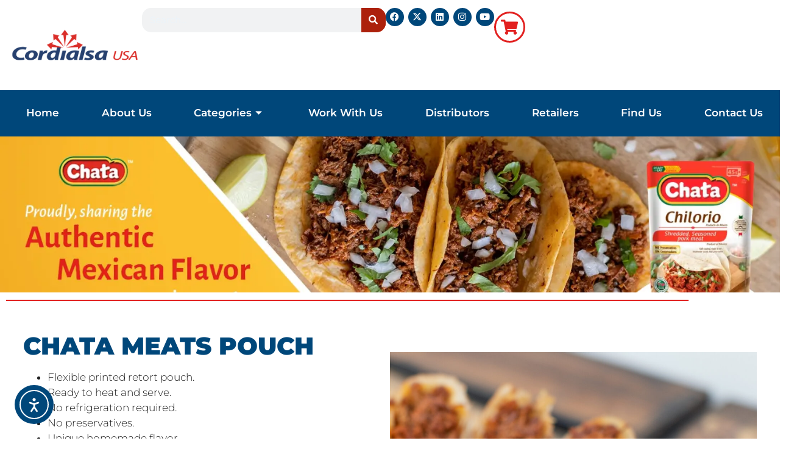

--- FILE ---
content_type: text/html; charset=UTF-8
request_url: https://cordialsausa.com/chata-traditional-mexican-dishes-meats-refried-beans-soups-tamales/
body_size: 22841
content:

<!DOCTYPE html>
<html lang="en-US">

<head>
	<meta charset="UTF-8">
	<meta name="viewport" content="width=device-width, initial-scale=1.0" />
		<meta name='robots' content='index, follow, max-image-preview:large, max-snippet:-1, max-video-preview:-1' />

	<!-- This site is optimized with the Yoast SEO plugin v26.7 - https://yoast.com/wordpress/plugins/seo/ -->
	<title>Chata | Traditional Mexican Dishes | Cordialsa USA</title>
	<meta name="description" content="We comercialize &amp; distribute several Latin American products in the US, including Chata, with traditional mexican dishes." />
	<link rel="canonical" href="https://cordialsausa.com/chata-traditional-mexican-dishes-meats-refried-beans-soups-tamales/" />
	<meta property="og:locale" content="en_US" />
	<meta property="og:type" content="article" />
	<meta property="og:title" content="Chata | Traditional Mexican Dishes | Cordialsa USA" />
	<meta property="og:description" content="We comercialize &amp; distribute several Latin American products in the US, including Chata, with traditional mexican dishes." />
	<meta property="og:url" content="https://cordialsausa.com/chata-traditional-mexican-dishes-meats-refried-beans-soups-tamales/" />
	<meta property="og:site_name" content="Cordialsa USA" />
	<meta property="article:modified_time" content="2025-09-02T19:10:32+00:00" />
	<meta property="og:image" content="https://cordialsausa.com/wp-content/uploads/2022/07/Chilorio-Pork.jpg" />
	<meta property="og:image:width" content="1080" />
	<meta property="og:image:height" content="1080" />
	<meta property="og:image:type" content="image/jpeg" />
	<meta name="twitter:card" content="summary_large_image" />
	<meta name="twitter:label1" content="Est. reading time" />
	<meta name="twitter:data1" content="15 minutes" />
	<script type="application/ld+json" class="yoast-schema-graph">{"@context":"https://schema.org","@graph":[{"@type":"WebPage","@id":"https://cordialsausa.com/chata-traditional-mexican-dishes-meats-refried-beans-soups-tamales/","url":"https://cordialsausa.com/chata-traditional-mexican-dishes-meats-refried-beans-soups-tamales/","name":"Chata | Traditional Mexican Dishes | Cordialsa USA","isPartOf":{"@id":"https://cordialsausa.com/#website"},"primaryImageOfPage":{"@id":"https://cordialsausa.com/chata-traditional-mexican-dishes-meats-refried-beans-soups-tamales/#primaryimage"},"image":{"@id":"https://cordialsausa.com/chata-traditional-mexican-dishes-meats-refried-beans-soups-tamales/#primaryimage"},"thumbnailUrl":"https://cordialsausa.com/wp-content/uploads/2022/07/Chilorio-Pork.jpg","datePublished":"2022-07-19T01:21:12+00:00","dateModified":"2025-09-02T19:10:32+00:00","description":"We comercialize & distribute several Latin American products in the US, including Chata, with traditional mexican dishes.","breadcrumb":{"@id":"https://cordialsausa.com/chata-traditional-mexican-dishes-meats-refried-beans-soups-tamales/#breadcrumb"},"inLanguage":"en-US","potentialAction":[{"@type":"ReadAction","target":["https://cordialsausa.com/chata-traditional-mexican-dishes-meats-refried-beans-soups-tamales/"]}]},{"@type":"ImageObject","inLanguage":"en-US","@id":"https://cordialsausa.com/chata-traditional-mexican-dishes-meats-refried-beans-soups-tamales/#primaryimage","url":"https://cordialsausa.com/wp-content/uploads/2022/07/Chilorio-Pork.jpg","contentUrl":"https://cordialsausa.com/wp-content/uploads/2022/07/Chilorio-Pork.jpg","width":1080,"height":1080,"caption":"Chilorio Pork"},{"@type":"BreadcrumbList","@id":"https://cordialsausa.com/chata-traditional-mexican-dishes-meats-refried-beans-soups-tamales/#breadcrumb","itemListElement":[{"@type":"ListItem","position":1,"name":"Home","item":"https://cordialsausa.com/"},{"@type":"ListItem","position":2,"name":"Chata"}]},{"@type":"WebSite","@id":"https://cordialsausa.com/#website","url":"https://cordialsausa.com/","name":"Cordialsa USA","description":"","publisher":{"@id":"https://cordialsausa.com/#organization"},"potentialAction":[{"@type":"SearchAction","target":{"@type":"EntryPoint","urlTemplate":"https://cordialsausa.com/?s={search_term_string}"},"query-input":{"@type":"PropertyValueSpecification","valueRequired":true,"valueName":"search_term_string"}}],"inLanguage":"en-US"},{"@type":"Organization","@id":"https://cordialsausa.com/#organization","name":"Cordialsa USA","url":"https://cordialsausa.com/","logo":{"@type":"ImageObject","inLanguage":"en-US","@id":"https://cordialsausa.com/#/schema/logo/image/","url":"https://cordialsausa.com/wp-content/uploads/2022/08/CORDIALSA-USA-01.png","contentUrl":"https://cordialsausa.com/wp-content/uploads/2022/08/CORDIALSA-USA-01.png","width":532,"height":296,"caption":"Cordialsa USA"},"image":{"@id":"https://cordialsausa.com/#/schema/logo/image/"}}]}</script>
	<!-- / Yoast SEO plugin. -->


<link rel='dns-prefetch' href='//cdn.elementor.com' />
<link rel="alternate" type="application/rss+xml" title="Cordialsa USA &raquo; Feed" href="https://cordialsausa.com/feed/" />
<link rel="alternate" type="application/rss+xml" title="Cordialsa USA &raquo; Comments Feed" href="https://cordialsausa.com/comments/feed/" />
<link rel="alternate" title="oEmbed (JSON)" type="application/json+oembed" href="https://cordialsausa.com/wp-json/oembed/1.0/embed?url=https%3A%2F%2Fcordialsausa.com%2Fchata-traditional-mexican-dishes-meats-refried-beans-soups-tamales%2F" />
<link rel="alternate" title="oEmbed (XML)" type="text/xml+oembed" href="https://cordialsausa.com/wp-json/oembed/1.0/embed?url=https%3A%2F%2Fcordialsausa.com%2Fchata-traditional-mexican-dishes-meats-refried-beans-soups-tamales%2F&#038;format=xml" />
<style id='wp-img-auto-sizes-contain-inline-css'>
img:is([sizes=auto i],[sizes^="auto," i]){contain-intrinsic-size:3000px 1500px}
/*# sourceURL=wp-img-auto-sizes-contain-inline-css */
</style>
<link rel='stylesheet' id='elementor-frontend-css' href='https://cordialsausa.com/wp-content/uploads/elementor/css/custom-frontend.min.css?ver=1768860129' media='all' />
<link rel='stylesheet' id='elementor-post-19241-css' href='https://cordialsausa.com/wp-content/uploads/elementor/css/post-19241.css?ver=1768860128' media='all' />
<link rel='stylesheet' id='elementor-post-27155-css' href='https://cordialsausa.com/wp-content/uploads/elementor/css/post-27155.css?ver=1768860129' media='all' />
<style id='wp-emoji-styles-inline-css'>

	img.wp-smiley, img.emoji {
		display: inline !important;
		border: none !important;
		box-shadow: none !important;
		height: 1em !important;
		width: 1em !important;
		margin: 0 0.07em !important;
		vertical-align: -0.1em !important;
		background: none !important;
		padding: 0 !important;
	}
/*# sourceURL=wp-emoji-styles-inline-css */
</style>
<style id='global-styles-inline-css'>
:root{--wp--preset--aspect-ratio--square: 1;--wp--preset--aspect-ratio--4-3: 4/3;--wp--preset--aspect-ratio--3-4: 3/4;--wp--preset--aspect-ratio--3-2: 3/2;--wp--preset--aspect-ratio--2-3: 2/3;--wp--preset--aspect-ratio--16-9: 16/9;--wp--preset--aspect-ratio--9-16: 9/16;--wp--preset--color--black: #000000;--wp--preset--color--cyan-bluish-gray: #abb8c3;--wp--preset--color--white: #ffffff;--wp--preset--color--pale-pink: #f78da7;--wp--preset--color--vivid-red: #cf2e2e;--wp--preset--color--luminous-vivid-orange: #ff6900;--wp--preset--color--luminous-vivid-amber: #fcb900;--wp--preset--color--light-green-cyan: #7bdcb5;--wp--preset--color--vivid-green-cyan: #00d084;--wp--preset--color--pale-cyan-blue: #8ed1fc;--wp--preset--color--vivid-cyan-blue: #0693e3;--wp--preset--color--vivid-purple: #9b51e0;--wp--preset--gradient--vivid-cyan-blue-to-vivid-purple: linear-gradient(135deg,rgb(6,147,227) 0%,rgb(155,81,224) 100%);--wp--preset--gradient--light-green-cyan-to-vivid-green-cyan: linear-gradient(135deg,rgb(122,220,180) 0%,rgb(0,208,130) 100%);--wp--preset--gradient--luminous-vivid-amber-to-luminous-vivid-orange: linear-gradient(135deg,rgb(252,185,0) 0%,rgb(255,105,0) 100%);--wp--preset--gradient--luminous-vivid-orange-to-vivid-red: linear-gradient(135deg,rgb(255,105,0) 0%,rgb(207,46,46) 100%);--wp--preset--gradient--very-light-gray-to-cyan-bluish-gray: linear-gradient(135deg,rgb(238,238,238) 0%,rgb(169,184,195) 100%);--wp--preset--gradient--cool-to-warm-spectrum: linear-gradient(135deg,rgb(74,234,220) 0%,rgb(151,120,209) 20%,rgb(207,42,186) 40%,rgb(238,44,130) 60%,rgb(251,105,98) 80%,rgb(254,248,76) 100%);--wp--preset--gradient--blush-light-purple: linear-gradient(135deg,rgb(255,206,236) 0%,rgb(152,150,240) 100%);--wp--preset--gradient--blush-bordeaux: linear-gradient(135deg,rgb(254,205,165) 0%,rgb(254,45,45) 50%,rgb(107,0,62) 100%);--wp--preset--gradient--luminous-dusk: linear-gradient(135deg,rgb(255,203,112) 0%,rgb(199,81,192) 50%,rgb(65,88,208) 100%);--wp--preset--gradient--pale-ocean: linear-gradient(135deg,rgb(255,245,203) 0%,rgb(182,227,212) 50%,rgb(51,167,181) 100%);--wp--preset--gradient--electric-grass: linear-gradient(135deg,rgb(202,248,128) 0%,rgb(113,206,126) 100%);--wp--preset--gradient--midnight: linear-gradient(135deg,rgb(2,3,129) 0%,rgb(40,116,252) 100%);--wp--preset--font-size--small: 13px;--wp--preset--font-size--medium: 20px;--wp--preset--font-size--large: 36px;--wp--preset--font-size--x-large: 42px;--wp--preset--spacing--20: 0.44rem;--wp--preset--spacing--30: 0.67rem;--wp--preset--spacing--40: 1rem;--wp--preset--spacing--50: 1.5rem;--wp--preset--spacing--60: 2.25rem;--wp--preset--spacing--70: 3.38rem;--wp--preset--spacing--80: 5.06rem;--wp--preset--shadow--natural: 6px 6px 9px rgba(0, 0, 0, 0.2);--wp--preset--shadow--deep: 12px 12px 50px rgba(0, 0, 0, 0.4);--wp--preset--shadow--sharp: 6px 6px 0px rgba(0, 0, 0, 0.2);--wp--preset--shadow--outlined: 6px 6px 0px -3px rgb(255, 255, 255), 6px 6px rgb(0, 0, 0);--wp--preset--shadow--crisp: 6px 6px 0px rgb(0, 0, 0);}:root { --wp--style--global--content-size: 800px;--wp--style--global--wide-size: 1200px; }:where(body) { margin: 0; }.wp-site-blocks > .alignleft { float: left; margin-right: 2em; }.wp-site-blocks > .alignright { float: right; margin-left: 2em; }.wp-site-blocks > .aligncenter { justify-content: center; margin-left: auto; margin-right: auto; }:where(.wp-site-blocks) > * { margin-block-start: 24px; margin-block-end: 0; }:where(.wp-site-blocks) > :first-child { margin-block-start: 0; }:where(.wp-site-blocks) > :last-child { margin-block-end: 0; }:root { --wp--style--block-gap: 24px; }:root :where(.is-layout-flow) > :first-child{margin-block-start: 0;}:root :where(.is-layout-flow) > :last-child{margin-block-end: 0;}:root :where(.is-layout-flow) > *{margin-block-start: 24px;margin-block-end: 0;}:root :where(.is-layout-constrained) > :first-child{margin-block-start: 0;}:root :where(.is-layout-constrained) > :last-child{margin-block-end: 0;}:root :where(.is-layout-constrained) > *{margin-block-start: 24px;margin-block-end: 0;}:root :where(.is-layout-flex){gap: 24px;}:root :where(.is-layout-grid){gap: 24px;}.is-layout-flow > .alignleft{float: left;margin-inline-start: 0;margin-inline-end: 2em;}.is-layout-flow > .alignright{float: right;margin-inline-start: 2em;margin-inline-end: 0;}.is-layout-flow > .aligncenter{margin-left: auto !important;margin-right: auto !important;}.is-layout-constrained > .alignleft{float: left;margin-inline-start: 0;margin-inline-end: 2em;}.is-layout-constrained > .alignright{float: right;margin-inline-start: 2em;margin-inline-end: 0;}.is-layout-constrained > .aligncenter{margin-left: auto !important;margin-right: auto !important;}.is-layout-constrained > :where(:not(.alignleft):not(.alignright):not(.alignfull)){max-width: var(--wp--style--global--content-size);margin-left: auto !important;margin-right: auto !important;}.is-layout-constrained > .alignwide{max-width: var(--wp--style--global--wide-size);}body .is-layout-flex{display: flex;}.is-layout-flex{flex-wrap: wrap;align-items: center;}.is-layout-flex > :is(*, div){margin: 0;}body .is-layout-grid{display: grid;}.is-layout-grid > :is(*, div){margin: 0;}body{padding-top: 0px;padding-right: 0px;padding-bottom: 0px;padding-left: 0px;}a:where(:not(.wp-element-button)){text-decoration: underline;}:root :where(.wp-element-button, .wp-block-button__link){background-color: #32373c;border-width: 0;color: #fff;font-family: inherit;font-size: inherit;font-style: inherit;font-weight: inherit;letter-spacing: inherit;line-height: inherit;padding-top: calc(0.667em + 2px);padding-right: calc(1.333em + 2px);padding-bottom: calc(0.667em + 2px);padding-left: calc(1.333em + 2px);text-decoration: none;text-transform: inherit;}.has-black-color{color: var(--wp--preset--color--black) !important;}.has-cyan-bluish-gray-color{color: var(--wp--preset--color--cyan-bluish-gray) !important;}.has-white-color{color: var(--wp--preset--color--white) !important;}.has-pale-pink-color{color: var(--wp--preset--color--pale-pink) !important;}.has-vivid-red-color{color: var(--wp--preset--color--vivid-red) !important;}.has-luminous-vivid-orange-color{color: var(--wp--preset--color--luminous-vivid-orange) !important;}.has-luminous-vivid-amber-color{color: var(--wp--preset--color--luminous-vivid-amber) !important;}.has-light-green-cyan-color{color: var(--wp--preset--color--light-green-cyan) !important;}.has-vivid-green-cyan-color{color: var(--wp--preset--color--vivid-green-cyan) !important;}.has-pale-cyan-blue-color{color: var(--wp--preset--color--pale-cyan-blue) !important;}.has-vivid-cyan-blue-color{color: var(--wp--preset--color--vivid-cyan-blue) !important;}.has-vivid-purple-color{color: var(--wp--preset--color--vivid-purple) !important;}.has-black-background-color{background-color: var(--wp--preset--color--black) !important;}.has-cyan-bluish-gray-background-color{background-color: var(--wp--preset--color--cyan-bluish-gray) !important;}.has-white-background-color{background-color: var(--wp--preset--color--white) !important;}.has-pale-pink-background-color{background-color: var(--wp--preset--color--pale-pink) !important;}.has-vivid-red-background-color{background-color: var(--wp--preset--color--vivid-red) !important;}.has-luminous-vivid-orange-background-color{background-color: var(--wp--preset--color--luminous-vivid-orange) !important;}.has-luminous-vivid-amber-background-color{background-color: var(--wp--preset--color--luminous-vivid-amber) !important;}.has-light-green-cyan-background-color{background-color: var(--wp--preset--color--light-green-cyan) !important;}.has-vivid-green-cyan-background-color{background-color: var(--wp--preset--color--vivid-green-cyan) !important;}.has-pale-cyan-blue-background-color{background-color: var(--wp--preset--color--pale-cyan-blue) !important;}.has-vivid-cyan-blue-background-color{background-color: var(--wp--preset--color--vivid-cyan-blue) !important;}.has-vivid-purple-background-color{background-color: var(--wp--preset--color--vivid-purple) !important;}.has-black-border-color{border-color: var(--wp--preset--color--black) !important;}.has-cyan-bluish-gray-border-color{border-color: var(--wp--preset--color--cyan-bluish-gray) !important;}.has-white-border-color{border-color: var(--wp--preset--color--white) !important;}.has-pale-pink-border-color{border-color: var(--wp--preset--color--pale-pink) !important;}.has-vivid-red-border-color{border-color: var(--wp--preset--color--vivid-red) !important;}.has-luminous-vivid-orange-border-color{border-color: var(--wp--preset--color--luminous-vivid-orange) !important;}.has-luminous-vivid-amber-border-color{border-color: var(--wp--preset--color--luminous-vivid-amber) !important;}.has-light-green-cyan-border-color{border-color: var(--wp--preset--color--light-green-cyan) !important;}.has-vivid-green-cyan-border-color{border-color: var(--wp--preset--color--vivid-green-cyan) !important;}.has-pale-cyan-blue-border-color{border-color: var(--wp--preset--color--pale-cyan-blue) !important;}.has-vivid-cyan-blue-border-color{border-color: var(--wp--preset--color--vivid-cyan-blue) !important;}.has-vivid-purple-border-color{border-color: var(--wp--preset--color--vivid-purple) !important;}.has-vivid-cyan-blue-to-vivid-purple-gradient-background{background: var(--wp--preset--gradient--vivid-cyan-blue-to-vivid-purple) !important;}.has-light-green-cyan-to-vivid-green-cyan-gradient-background{background: var(--wp--preset--gradient--light-green-cyan-to-vivid-green-cyan) !important;}.has-luminous-vivid-amber-to-luminous-vivid-orange-gradient-background{background: var(--wp--preset--gradient--luminous-vivid-amber-to-luminous-vivid-orange) !important;}.has-luminous-vivid-orange-to-vivid-red-gradient-background{background: var(--wp--preset--gradient--luminous-vivid-orange-to-vivid-red) !important;}.has-very-light-gray-to-cyan-bluish-gray-gradient-background{background: var(--wp--preset--gradient--very-light-gray-to-cyan-bluish-gray) !important;}.has-cool-to-warm-spectrum-gradient-background{background: var(--wp--preset--gradient--cool-to-warm-spectrum) !important;}.has-blush-light-purple-gradient-background{background: var(--wp--preset--gradient--blush-light-purple) !important;}.has-blush-bordeaux-gradient-background{background: var(--wp--preset--gradient--blush-bordeaux) !important;}.has-luminous-dusk-gradient-background{background: var(--wp--preset--gradient--luminous-dusk) !important;}.has-pale-ocean-gradient-background{background: var(--wp--preset--gradient--pale-ocean) !important;}.has-electric-grass-gradient-background{background: var(--wp--preset--gradient--electric-grass) !important;}.has-midnight-gradient-background{background: var(--wp--preset--gradient--midnight) !important;}.has-small-font-size{font-size: var(--wp--preset--font-size--small) !important;}.has-medium-font-size{font-size: var(--wp--preset--font-size--medium) !important;}.has-large-font-size{font-size: var(--wp--preset--font-size--large) !important;}.has-x-large-font-size{font-size: var(--wp--preset--font-size--x-large) !important;}
:root :where(.wp-block-pullquote){font-size: 1.5em;line-height: 1.6;}
/*# sourceURL=global-styles-inline-css */
</style>
<link data-minify="1" rel='stylesheet' id='agile-store-locator-init-css' href='https://cordialsausa.com/wp-content/cache/min/1/wp-content/plugins/agile-store-locator/public/css/init.css?ver=1768860155' media='all' />
<link data-minify="1" rel='stylesheet' id='fancybox-for-wp-css' href='https://cordialsausa.com/wp-content/cache/min/1/wp-content/plugins/fancybox-for-wordpress/assets/css/fancybox.css?ver=1768860155' media='all' />
<link data-minify="1" rel='stylesheet' id='ea11y-widget-fonts-css' href='https://cordialsausa.com/wp-content/cache/min/1/wp-content/plugins/pojo-accessibility/assets/build/fonts.css?ver=1768860155' media='all' />
<link data-minify="1" rel='stylesheet' id='ea11y-skip-link-css' href='https://cordialsausa.com/wp-content/cache/min/1/wp-content/plugins/pojo-accessibility/assets/build/skip-link.css?ver=1768860155' media='all' />
<link data-minify="1" rel='stylesheet' id='hello-elementor-css' href='https://cordialsausa.com/wp-content/cache/min/1/wp-content/themes/hello-elementor/assets/css/reset.css?ver=1768860155' media='all' />
<link data-minify="1" rel='stylesheet' id='hello-elementor-theme-style-css' href='https://cordialsausa.com/wp-content/cache/min/1/wp-content/themes/hello-elementor/assets/css/theme.css?ver=1768860155' media='all' />
<link data-minify="1" rel='stylesheet' id='hello-elementor-header-footer-css' href='https://cordialsausa.com/wp-content/cache/min/1/wp-content/themes/hello-elementor/assets/css/header-footer.css?ver=1768860155' media='all' />
<link rel='stylesheet' id='widget-image-css' href='https://cordialsausa.com/wp-content/plugins/elementor/assets/css/widget-image.min.css?ver=3.34.1' media='all' />
<link rel='stylesheet' id='widget-search-form-css' href='https://cordialsausa.com/wp-content/plugins/elementor-pro/assets/css/widget-search-form.min.css?ver=3.34.0' media='all' />
<link rel='stylesheet' id='elementor-icons-shared-0-css' href='https://cordialsausa.com/wp-content/plugins/elementor/assets/lib/font-awesome/css/fontawesome.min.css?ver=5.15.3' media='all' />
<link data-minify="1" rel='stylesheet' id='elementor-icons-fa-solid-css' href='https://cordialsausa.com/wp-content/cache/min/1/wp-content/plugins/elementor/assets/lib/font-awesome/css/solid.min.css?ver=1768860155' media='all' />
<link rel='stylesheet' id='widget-social-icons-css' href='https://cordialsausa.com/wp-content/plugins/elementor/assets/css/widget-social-icons.min.css?ver=3.34.1' media='all' />
<link rel='stylesheet' id='e-apple-webkit-css' href='https://cordialsausa.com/wp-content/uploads/elementor/css/custom-apple-webkit.min.css?ver=1768860129' media='all' />
<link rel='stylesheet' id='e-sticky-css' href='https://cordialsausa.com/wp-content/plugins/elementor-pro/assets/css/modules/sticky.min.css?ver=3.34.0' media='all' />
<link rel='stylesheet' id='widget-nav-menu-css' href='https://cordialsausa.com/wp-content/uploads/elementor/css/custom-pro-widget-nav-menu.min.css?ver=1768860129' media='all' />
<link rel='stylesheet' id='e-animation-slideInUp-css' href='https://cordialsausa.com/wp-content/plugins/elementor/assets/lib/animations/styles/slideInUp.min.css?ver=3.34.1' media='all' />
<link rel='stylesheet' id='e-popup-css' href='https://cordialsausa.com/wp-content/plugins/elementor-pro/assets/css/conditionals/popup.min.css?ver=3.34.0' media='all' />
<link data-minify="1" rel='stylesheet' id='elementor-icons-css' href='https://cordialsausa.com/wp-content/cache/min/1/wp-content/plugins/elementor/assets/lib/eicons/css/elementor-icons.min.css?ver=1768860155' media='all' />
<link rel='stylesheet' id='elementor-post-11019-css' href='https://cordialsausa.com/wp-content/uploads/elementor/css/post-11019.css?ver=1768860129' media='all' />
<link data-minify="1" rel='stylesheet' id='-sl-bootstrap-css' href='https://cordialsausa.com/wp-content/cache/min/1/wp-content/plugins/agile-store-locator/public/css/sl-bootstrap.css?ver=1768860155' media='all' />
<link data-minify="1" rel='stylesheet' id='font-awesome-5-all-css' href='https://cordialsausa.com/wp-content/cache/min/1/wp-content/plugins/elementor/assets/lib/font-awesome/css/all.min.css?ver=1768860155' media='all' />
<link rel='stylesheet' id='font-awesome-4-shim-css' href='https://cordialsausa.com/wp-content/plugins/elementor/assets/lib/font-awesome/css/v4-shims.min.css?ver=3.34.1' media='all' />
<link rel='stylesheet' id='widget-divider-css' href='https://cordialsausa.com/wp-content/plugins/elementor/assets/css/widget-divider.min.css?ver=3.34.1' media='all' />
<link rel='stylesheet' id='widget-heading-css' href='https://cordialsausa.com/wp-content/plugins/elementor/assets/css/widget-heading.min.css?ver=3.34.1' media='all' />
<link data-minify="1" rel='stylesheet' id='swiper-css' href='https://cordialsausa.com/wp-content/cache/min/1/wp-content/plugins/elementor/assets/lib/swiper/v8/css/swiper.min.css?ver=1768860257' media='all' />
<link rel='stylesheet' id='e-swiper-css' href='https://cordialsausa.com/wp-content/plugins/elementor/assets/css/conditionals/e-swiper.min.css?ver=3.34.1' media='all' />
<link rel='stylesheet' id='widget-image-carousel-css' href='https://cordialsausa.com/wp-content/plugins/elementor/assets/css/widget-image-carousel.min.css?ver=3.34.1' media='all' />
<link rel='stylesheet' id='elementor-post-16160-css' href='https://cordialsausa.com/wp-content/uploads/elementor/css/post-16160.css?ver=1768861639' media='all' />
<link rel='stylesheet' id='elementor-post-13137-css' href='https://cordialsausa.com/wp-content/uploads/elementor/css/post-13137.css?ver=1768860129' media='all' />
<link rel='stylesheet' id='elementor-post-13681-css' href='https://cordialsausa.com/wp-content/uploads/elementor/css/post-13681.css?ver=1768860129' media='all' />
<link rel='stylesheet' id='elementor-post-25475-css' href='https://cordialsausa.com/wp-content/uploads/elementor/css/post-25475.css?ver=1768860129' media='all' />
<link data-minify="1" rel='stylesheet' id='ekit-widget-styles-css' href='https://cordialsausa.com/wp-content/cache/min/1/wp-content/plugins/elementskit-lite/widgets/init/assets/css/widget-styles.css?ver=1768860155' media='all' />
<link data-minify="1" rel='stylesheet' id='ekit-responsive-css' href='https://cordialsausa.com/wp-content/cache/min/1/wp-content/plugins/elementskit-lite/widgets/init/assets/css/responsive.css?ver=1768860155' media='all' />
<link data-minify="1" rel='stylesheet' id='elementor-gf-local-montserrat-css' href='https://cordialsausa.com/wp-content/cache/min/1/wp-content/uploads/elementor/google-fonts/css/montserrat.css?ver=1768860155' media='all' />
<link data-minify="1" rel='stylesheet' id='elementor-gf-local-questrial-css' href='https://cordialsausa.com/wp-content/cache/min/1/wp-content/uploads/elementor/google-fonts/css/questrial.css?ver=1768860155' media='all' />
<link data-minify="1" rel='stylesheet' id='elementor-icons-fa-brands-css' href='https://cordialsausa.com/wp-content/cache/min/1/wp-content/plugins/elementor/assets/lib/font-awesome/css/brands.min.css?ver=1768860155' media='all' />
<script src="https://cordialsausa.com/wp-includes/js/jquery/jquery.min.js?ver=3.7.1" id="jquery-core-js" defer></script>




<link rel="https://api.w.org/" href="https://cordialsausa.com/wp-json/" /><link rel="alternate" title="JSON" type="application/json" href="https://cordialsausa.com/wp-json/wp/v2/pages/16160" /><link rel="EditURI" type="application/rsd+xml" title="RSD" href="https://cordialsausa.com/xmlrpc.php?rsd" />
<meta name="generator" content="WordPress 6.9" />
<link rel='shortlink' href='https://cordialsausa.com/?p=16160' />

<!-- Fancybox for WordPress v3.3.7 -->
<style type="text/css">
	.fancybox-slide--image .fancybox-content{background-color: #FFFFFF}div.fancybox-caption{display:none !important;}
	
	img.fancybox-image{border-width:10px;border-color:#FFFFFF;border-style:solid;}
	div.fancybox-bg{background-color:rgba(102,102,102,0.3);opacity:1 !important;}div.fancybox-content{border-color:#FFFFFF}
	div#fancybox-title{background-color:#FFFFFF}
	div.fancybox-content{background-color:#FFFFFF}
	div#fancybox-title-inside{color:#333333}
	
	
	
	div.fancybox-caption p.caption-title{display:inline-block}
	div.fancybox-caption p.caption-title{font-size:14px}
	div.fancybox-caption p.caption-title{color:#333333}
	div.fancybox-caption {color:#333333}div.fancybox-caption p.caption-title {background:#fff; width:auto;padding:10px 30px;}div.fancybox-content p.caption-title{color:#333333;margin: 0;padding: 5px 0;}
</style>
<!-- END Fancybox for WordPress -->
<meta name="generator" content="Elementor 3.34.1; settings: css_print_method-external, google_font-enabled, font_display-auto">
<!-- Google Tag Manager -->
<script>(function(w,d,s,l,i){w[l]=w[l]||[];w[l].push({'gtm.start':
new Date().getTime(),event:'gtm.js'});var f=d.getElementsByTagName(s)[0],
j=d.createElement(s),dl=l!='dataLayer'?'&l='+l:'';j.async=true;j.src=
'https://www.googletagmanager.com/gtm.js?id='+i+dl;f.parentNode.insertBefore(j,f);
})(window,document,'script','dataLayer','GTM-NMXTV4R4');</script>
<!-- End Google Tag Manager -->
			<style>
				.e-con.e-parent:nth-of-type(n+4):not(.e-lazyloaded):not(.e-no-lazyload),
				.e-con.e-parent:nth-of-type(n+4):not(.e-lazyloaded):not(.e-no-lazyload) * {
					background-image: none !important;
				}
				@media screen and (max-height: 1024px) {
					.e-con.e-parent:nth-of-type(n+3):not(.e-lazyloaded):not(.e-no-lazyload),
					.e-con.e-parent:nth-of-type(n+3):not(.e-lazyloaded):not(.e-no-lazyload) * {
						background-image: none !important;
					}
				}
				@media screen and (max-height: 640px) {
					.e-con.e-parent:nth-of-type(n+2):not(.e-lazyloaded):not(.e-no-lazyload),
					.e-con.e-parent:nth-of-type(n+2):not(.e-lazyloaded):not(.e-no-lazyload) * {
						background-image: none !important;
					}
				}
			</style>
						<meta name="theme-color" content="#FFFFFF">
			<link rel="icon" href="https://cordialsausa.com/wp-content/uploads/2022/02/LOGO_CORDIALSA__Mesa_de_trabajo_1_256x256_crop_center.jpeg" sizes="32x32" />
<link rel="icon" href="https://cordialsausa.com/wp-content/uploads/2022/02/LOGO_CORDIALSA__Mesa_de_trabajo_1_256x256_crop_center.jpeg" sizes="192x192" />
<link rel="apple-touch-icon" href="https://cordialsausa.com/wp-content/uploads/2022/02/LOGO_CORDIALSA__Mesa_de_trabajo_1_256x256_crop_center.jpeg" />
<meta name="msapplication-TileImage" content="https://cordialsausa.com/wp-content/uploads/2022/02/LOGO_CORDIALSA__Mesa_de_trabajo_1_256x256_crop_center.jpeg" />
		<style id="wp-custom-css">
			.elementor-slide-description{
	color:#595959;
}
body{
	margin:0;
	padding:0;
}		</style>
		</head>

<body class="wp-singular page-template page-template-elementor_header_footer page page-id-16160 wp-custom-logo wp-embed-responsive wp-theme-hello-elementor ally-default hello-elementor-default elementor-default elementor-template-full-width elementor-kit-11019 elementor-page elementor-page-16160">

			
		<nav aria-label="Skip to content navigation">
			<a class="ea11y-skip-to-content-link"
				href="#content"
				tabindex="1"
				onclick="onSkipLinkClick()"
			>
				Skip to content
				<svg width="24" height="24" viewBox="0 0 24 24" fill="none" role="presentation">
					<path d="M18 6V12C18 12.7956 17.6839 13.5587 17.1213 14.1213C16.5587 14.6839 15.7956 15 15 15H5M5 15L9 11M5 15L9 19"
								stroke="black"
								stroke-width="1.5"
								stroke-linecap="round"
								stroke-linejoin="round"
					/>
				</svg>
			</a>
			<div class="ea11y-skip-to-content-backdrop"></div>
		</nav>

		<!-- Google Tag Manager (noscript) -->
<noscript><iframe src="https://www.googletagmanager.com/ns.html?id=GTM-NMXTV4R4"
height="0" width="0" style="display:none;visibility:hidden"></iframe></noscript>
<!-- End Google Tag Manager (noscript) -->

			<a class="skip-link screen-reader-text" href="#content">
			Skip to content		</a>
	
	
	<div class="ekit-template-content-markup ekit-template-content-header ekit-template-content-theme-support">
				<div data-elementor-type="wp-post" data-elementor-id="19241" class="elementor elementor-19241" data-elementor-post-type="elementskit_template">
				<div class="elementor-element elementor-element-712c8d8 e-con-full e-flex e-con e-parent" data-id="712c8d8" data-element_type="container" data-settings="{&quot;sticky&quot;:&quot;top&quot;,&quot;sticky_on&quot;:[&quot;desktop&quot;,&quot;tablet&quot;,&quot;mobile&quot;],&quot;sticky_offset&quot;:0,&quot;sticky_effects_offset&quot;:0,&quot;sticky_anchor_link_offset&quot;:0}">
		<header class="elementor-element elementor-element-b7bf233 e-con-full e-flex e-con e-child" data-id="b7bf233" data-element_type="container" data-settings="{&quot;background_background&quot;:&quot;classic&quot;}">
				<div class="elementor-element elementor-element-c85f910 elementor-widget elementor-widget-theme-site-logo elementor-widget-image" data-id="c85f910" data-element_type="widget" data-widget_type="theme-site-logo.default">
				<div class="elementor-widget-container">
											<a href="https://cordialsausa.com">
			<img fetchpriority="high" width="532" height="296" src="https://cordialsausa.com/wp-content/uploads/2022/08/CORDIALSA-USA-01.png" class="attachment-full size-full wp-image-18785" alt="CORDIALSA USA 01" srcset="https://cordialsausa.com/wp-content/uploads/2022/08/CORDIALSA-USA-01.png 532w, https://cordialsausa.com/wp-content/uploads/2022/08/CORDIALSA-USA-01-300x167.png 300w" sizes="(max-width: 532px) 100vw, 532px" />				</a>
											</div>
				</div>
				<div class="elementor-element elementor-element-78cd895 elementor-hidden-mobile elementor-hidden-tablet elementor-widget__width-initial elementor-search-form--skin-classic elementor-search-form--button-type-icon elementor-search-form--icon-search elementor-widget elementor-widget-search-form" data-id="78cd895" data-element_type="widget" data-settings="{&quot;skin&quot;:&quot;classic&quot;}" data-widget_type="search-form.default">
				<div class="elementor-widget-container">
							<search role="search">
			<form class="elementor-search-form" action="https://cordialsausa.com" method="get">
												<div class="elementor-search-form__container">
					<label class="elementor-screen-only" for="elementor-search-form-78cd895">Search</label>

					
					<input id="elementor-search-form-78cd895" placeholder="Search..." class="elementor-search-form__input" type="search" name="s" value="">
					
											<button class="elementor-search-form__submit" type="submit" aria-label="Search">
															<i aria-hidden="true" class="fas fa-search"></i>													</button>
					
									</div>
			</form>
		</search>
						</div>
				</div>
				<div class="elementor-element elementor-element-69fcf44 elementor-shape-circle e-grid-align-mobile-center elementor-hidden-mobile elementor-grid-0 e-grid-align-center elementor-widget elementor-widget-social-icons" data-id="69fcf44" data-element_type="widget" data-widget_type="social-icons.default">
				<div class="elementor-widget-container">
							<div class="elementor-social-icons-wrapper elementor-grid" role="list">
							<span class="elementor-grid-item" role="listitem">
					<a class="elementor-icon elementor-social-icon elementor-social-icon-facebook elementor-repeater-item-52eb81d" href="https://www.facebook.com/cordialsausa" target="_blank">
						<span class="elementor-screen-only">Facebook</span>
						<i aria-hidden="true" class="fab fa-facebook"></i>					</a>
				</span>
							<span class="elementor-grid-item" role="listitem">
					<a class="elementor-icon elementor-social-icon elementor-social-icon-x-twitter elementor-repeater-item-b038989" href="https://twitter.com/Cordialsausa" target="_blank">
						<span class="elementor-screen-only">X-twitter</span>
						<i aria-hidden="true" class="fab fa-x-twitter"></i>					</a>
				</span>
							<span class="elementor-grid-item" role="listitem">
					<a class="elementor-icon elementor-social-icon elementor-social-icon-linkedin elementor-repeater-item-7c0da93" href="https://www.linkedin.com/company/cordialsa-usa-inc" target="_blank">
						<span class="elementor-screen-only">Linkedin</span>
						<i aria-hidden="true" class="fab fa-linkedin"></i>					</a>
				</span>
							<span class="elementor-grid-item" role="listitem">
					<a class="elementor-icon elementor-social-icon elementor-social-icon-instagram elementor-repeater-item-fd5f6f7" href="https://www.instagram.com/cordialsa_usa" target="_blank">
						<span class="elementor-screen-only">Instagram</span>
						<i aria-hidden="true" class="fab fa-instagram"></i>					</a>
				</span>
							<span class="elementor-grid-item" role="listitem">
					<a class="elementor-icon elementor-social-icon elementor-social-icon-youtube elementor-repeater-item-6f4d4c6" href="https://www.youtube.com/channel/UCZmjVQTsp-2t61M8ZsOo-0Q" target="_blank">
						<span class="elementor-screen-only">Youtube</span>
						<i aria-hidden="true" class="fab fa-youtube"></i>					</a>
				</span>
					</div>
						</div>
				</div>
				<div class="elementor-element elementor-element-6033ffc elementor-view-framed elementor-hidden-mobile elementor-shape-circle elementor-widget elementor-widget-icon" data-id="6033ffc" data-element_type="widget" data-widget_type="icon.default">
				<div class="elementor-widget-container">
							<div class="elementor-icon-wrapper">
			<a class="elementor-icon" href="https://shop.cordialsausa.com/" target="_blank">
			<i aria-hidden="true" class="fas fa-shopping-cart"></i>			</a>
		</div>
						</div>
				</div>
				</header>
		<div class="elementor-element elementor-element-a1d447b e-con-full e-flex e-con e-child" data-id="a1d447b" data-element_type="container" data-settings="{&quot;background_background&quot;:&quot;classic&quot;}">
		<div class="elementor-element elementor-element-64bca98 e-con-full e-flex e-con e-child" data-id="64bca98" data-element_type="container">
				<div class="elementor-element elementor-element-9f442c9 elementor-widget elementor-widget-ekit-nav-menu" data-id="9f442c9" data-element_type="widget" data-widget_type="ekit-nav-menu.default">
				<div class="elementor-widget-container">
							<nav class="ekit-wid-con ekit_menu_responsive_tablet" 
			data-hamburger-icon="" 
			data-hamburger-icon-type="icon" 
			data-responsive-breakpoint="1024">
			            <button class="elementskit-menu-hamburger elementskit-menu-toggler"  type="button" aria-label="hamburger-icon">
                                    <span class="elementskit-menu-hamburger-icon"></span><span class="elementskit-menu-hamburger-icon"></span><span class="elementskit-menu-hamburger-icon"></span>
                            </button>
            <div id="ekit-megamenu-main-menu-new-better" class="elementskit-menu-container elementskit-menu-offcanvas-elements elementskit-navbar-nav-default ekit-nav-menu-one-page- ekit-nav-dropdown-hover"><ul id="menu-main-menu" class="elementskit-navbar-nav elementskit-menu-po-justified submenu-click-on-icon"><li id="menu-item-12" class="menu-icon menu-icon1 menu-item menu-item-type-custom menu-item-object-custom menu-item-home menu-item-12 nav-item elementskit-mobile-builder-content" data-vertical-menu=750px><a href="http://cordialsausa.com" class="ekit-menu-nav-link">Home</a></li>
<li id="menu-item-13691" class="menu-item menu-item-type-post_type menu-item-object-page menu-item-13691 nav-item elementskit-mobile-builder-content" data-vertical-menu=750px><a href="https://cordialsausa.com/about-us/" class="ekit-menu-nav-link">About Us</a></li>
<li id="menu-item-5525" class="menu-icon menu-icon3 menu-item menu-item-type-custom menu-item-object-custom menu-item-5525 nav-item elementskit-dropdown-has top_position elementskit-dropdown-menu-full_width elementskit-megamenu-has elementskit-mobile-builder-content" data-vertical-menu=""><a href="#" class="ekit-menu-nav-link">Categories<i aria-hidden="true" class="icon icon-arrow-point-to-down elementskit-submenu-indicator"></i></a><div class="elementskit-megamenu-panel">		<div data-elementor-type="wp-post" data-elementor-id="19191" class="elementor elementor-19191" data-elementor-post-type="elementskit_content">
						<section class="elementor-section elementor-top-section elementor-element elementor-element-3a88d649 elementor-section-full_width elementor-section-height-default elementor-section-height-default" data-id="3a88d649" data-element_type="section" data-settings="{&quot;background_background&quot;:&quot;classic&quot;}">
						<div class="elementor-container elementor-column-gap-no">
					<div class="elementor-column elementor-col-100 elementor-top-column elementor-element elementor-element-7495bc2b" data-id="7495bc2b" data-element_type="column">
			<div class="elementor-widget-wrap elementor-element-populated">
						<section class="elementor-section elementor-inner-section elementor-element elementor-element-6453bc60 elementor-section-boxed elementor-section-height-default elementor-section-height-default" data-id="6453bc60" data-element_type="section">
						<div class="elementor-container elementor-column-gap-default">
					<div class="elementor-column elementor-col-25 elementor-inner-column elementor-element elementor-element-1d0be0af" data-id="1d0be0af" data-element_type="column">
			<div class="elementor-widget-wrap elementor-element-populated">
						<div class="elementor-element elementor-element-1a34a1c5 elementor-widget elementor-widget-elementskit-heading" data-id="1a34a1c5" data-element_type="widget" data-widget_type="elementskit-heading.default">
				<div class="elementor-widget-container">
					<div class="ekit-wid-con" ><div class="ekit-heading elementskit-section-title-wraper text_left   ekit_heading_tablet-   ekit_heading_mobile-"><h2 class="ekit-heading--subtitle elementskit-section-subtitle  elementskit-style-border">
						Cookies &amp; Crackers
					</h2></div></div>				</div>
				</div>
				<div class="elementor-element elementor-element-1b62a5e elementor-widget elementor-widget-elementskit-page-list" data-id="1b62a5e" data-element_type="widget" data-widget_type="elementskit-page-list.default">
				<div class="elementor-widget-container">
					<div class="ekit-wid-con" >		<div class="elementor-icon-list-items ">
							<div class="elementor-icon-list-item   ">
						<a class="elementor-repeater-item-e9308de ekit_badge_left" href="https://cordialsausa.com/saltin-crunchy-salted-crackers/">
							<div class="ekit_page_list_content">
																<span class="elementor-icon-list-text">
									<span class="ekit_page_list_title_title">Saltin</span>
																	</span>
							</div>
													</a>
					</div>
								<div class="elementor-icon-list-item   ">
						<a class="elementor-repeater-item-1f9237c ekit_badge_left" href="https://cordialsausa.com/dux-delicious-crunchy-cracker-cookies-holiday/">
							<div class="ekit_page_list_content">
																<span class="elementor-icon-list-text">
									<span class="ekit_page_list_title_title">Dux</span>
																	</span>
							</div>
													</a>
					</div>
								<div class="elementor-icon-list-item   ">
						<a class="elementor-repeater-item-de20485 ekit_badge_left" href="https://cordialsausa.com/festival-unique-and-incomparable-flavors-in-each-cookie/">
							<div class="ekit_page_list_content">
																<span class="elementor-icon-list-text">
									<span class="ekit_page_list_title_title">Festival</span>
																	</span>
							</div>
													</a>
					</div>
								<div class="elementor-icon-list-item   ">
						<a class="elementor-repeater-item-d276862 ekit_badge_left" href="https://cordialsausa.com/ducales-taste-the-magic-light-delicious-crackers/">
							<div class="ekit_page_list_content">
																<span class="elementor-icon-list-text">
									<span class="ekit_page_list_title_title">Ducales</span>
																	</span>
							</div>
													</a>
					</div>
								<div class="elementor-icon-list-item   ">
						<a class="elementor-repeater-item-5668d19 ekit_badge_left" href="https://cordialsausa.com/lil-dutch-maid-indulgent-cookies-crackers/">
							<div class="ekit_page_list_content">
																<span class="elementor-icon-list-text">
									<span class="ekit_page_list_title_title">Lil&#039; Dutch Maid</span>
																	</span>
							</div>
													</a>
					</div>
								<div class="elementor-icon-list-item   ">
						<a class="elementor-repeater-item-8508af6 ekit_badge_left" href="https://cordialsausa.com/pozuelo-es-muuucha-galleta-cookies/">
							<div class="ekit_page_list_content">
																<span class="elementor-icon-list-text">
									<span class="ekit_page_list_title_title">Pozuelo</span>
																	</span>
							</div>
													</a>
					</div>
								<div class="elementor-icon-list-item   ">
						<a class="elementor-repeater-item-f135b22 ekit_badge_left" href="https://cordialsausa.com/chiky-crisp-vanilla-cookie-dipped-in-different-flavors/">
							<div class="ekit_page_list_content">
																<span class="elementor-icon-list-text">
									<span class="ekit_page_list_title_title">Chiky</span>
																	</span>
							</div>
													</a>
					</div>
								<div class="elementor-icon-list-item   ">
						<a class="elementor-repeater-item-9867aea ekit_badge_left" href="https://cordialsausa.com/super-2/">
							<div class="ekit_page_list_content">
																<span class="elementor-icon-list-text">
									<span class="ekit_page_list_title_title">Super 2</span>
																	</span>
							</div>
													</a>
					</div>
								<div class="elementor-icon-list-item   ">
						<a class="elementor-repeater-item-12bc8d0 ekit_badge_left" href="https://cordialsausa.com/tosh/">
							<div class="ekit_page_list_content">
																<span class="elementor-icon-list-text">
									<span class="ekit_page_list_title_title">Tosh</span>
																	</span>
							</div>
													</a>
					</div>
						</div>
		</div>				</div>
				</div>
				<div class="elementor-element elementor-element-15e1224f elementor-widget elementor-widget-elementskit-heading" data-id="15e1224f" data-element_type="widget" data-widget_type="elementskit-heading.default">
				<div class="elementor-widget-container">
					<div class="ekit-wid-con" ><div class="ekit-heading elementskit-section-title-wraper text_left   ekit_heading_tablet-   ekit_heading_mobile-"><h2 class="ekit-heading--subtitle elementskit-section-subtitle  elementskit-style-border">
						Coffee
					</h2></div></div>				</div>
				</div>
				<div class="elementor-element elementor-element-ceeb691 elementor-widget elementor-widget-elementskit-page-list" data-id="ceeb691" data-element_type="widget" data-widget_type="elementskit-page-list.default">
				<div class="elementor-widget-container">
					<div class="ekit-wid-con" >		<div class="elementor-icon-list-items ">
							<div class="elementor-icon-list-item   ">
						<a class="elementor-repeater-item-18cb473 ekit_badge_left" href="https://cordialsausa.com/sello-rojo-instant-coffee-with-the-purest-quality/">
							<div class="ekit_page_list_content">
																<span class="elementor-icon-list-text">
									<span class="ekit_page_list_title_title">Sello Rojo</span>
																	</span>
							</div>
													</a>
					</div>
								<div class="elementor-icon-list-item   ">
						<a class="elementor-repeater-item-3b0de6f ekit_badge_left" href="https://cordialsausa.com/colcafe-colombian-intant-coffee/">
							<div class="ekit_page_list_content">
																<span class="elementor-icon-list-text">
									<span class="ekit_page_list_title_title">Colcafe</span>
																	</span>
							</div>
													</a>
					</div>
						</div>
		</div>				</div>
				</div>
					</div>
		</div>
				<div class="elementor-column elementor-col-25 elementor-inner-column elementor-element elementor-element-7308400" data-id="7308400" data-element_type="column">
			<div class="elementor-widget-wrap elementor-element-populated">
						<div class="elementor-element elementor-element-41196012 elementor-widget elementor-widget-elementskit-heading" data-id="41196012" data-element_type="widget" data-widget_type="elementskit-heading.default">
				<div class="elementor-widget-container">
					<div class="ekit-wid-con" ><div class="ekit-heading elementskit-section-title-wraper text_left   ekit_heading_tablet-   ekit_heading_mobile-"><h2 class="ekit-heading--subtitle elementskit-section-subtitle  elementskit-style-border">
						confectionary
					</h2></div></div>				</div>
				</div>
				<div class="elementor-element elementor-element-01848b2 elementor-widget elementor-widget-elementskit-page-list" data-id="01848b2" data-element_type="widget" data-widget_type="elementskit-page-list.default">
				<div class="elementor-widget-container">
					<div class="ekit-wid-con" >		<div class="elementor-icon-list-items ">
							<div class="elementor-icon-list-item   ">
						<a class="elementor-repeater-item-18cb473 ekit_badge_left" href="https://cordialsausa.com/jet-delicious-chocolate-flavor-confectionary/">
							<div class="ekit_page_list_content">
																<span class="elementor-icon-list-text">
									<span class="ekit_page_list_title_title">Jet</span>
																	</span>
							</div>
													</a>
					</div>
								<div class="elementor-icon-list-item   ">
						<a class="elementor-repeater-item-3b0de6f ekit_badge_left" href="https://cordialsausa.com/jumbo-pleasure-without-limits-confectionary/">
							<div class="ekit_page_list_content">
																<span class="elementor-icon-list-text">
									<span class="ekit_page_list_title_title">Jumbo</span>
																	</span>
							</div>
													</a>
					</div>
								<div class="elementor-icon-list-item   ">
						<a class="elementor-repeater-item-195fca0 ekit_badge_left" href="https://cordialsausa.com/nucita-rich-flavor-that-proved-to-be-a-delight-to-the-childrens-palate-confectionary/">
							<div class="ekit_page_list_content">
																<span class="elementor-icon-list-text">
									<span class="ekit_page_list_title_title">Nucita</span>
																	</span>
							</div>
													</a>
					</div>
								<div class="elementor-icon-list-item   ">
						<a class="elementor-repeater-item-fec84fa ekit_badge_left" href="https://cordialsausa.com/cremino-fine-flavor-for-a-competitive-price-confectionary/">
							<div class="ekit_page_list_content">
																<span class="elementor-icon-list-text">
									<span class="ekit_page_list_title_title">Cremino</span>
																	</span>
							</div>
													</a>
					</div>
						</div>
		</div>				</div>
				</div>
				<div class="elementor-element elementor-element-7f17db1e elementor-widget elementor-widget-elementskit-heading" data-id="7f17db1e" data-element_type="widget" data-widget_type="elementskit-heading.default">
				<div class="elementor-widget-container">
					<div class="ekit-wid-con" ><div class="ekit-heading elementskit-section-title-wraper text_left   ekit_heading_tablet-   ekit_heading_mobile-"><h2 class="ekit-heading--subtitle elementskit-section-subtitle  elementskit-style-border">
						Hot Chocolate
					</h2></div></div>				</div>
				</div>
				<div class="elementor-element elementor-element-c6fb470 elementor-widget elementor-widget-elementskit-page-list" data-id="c6fb470" data-element_type="widget" data-widget_type="elementskit-page-list.default">
				<div class="elementor-widget-container">
					<div class="ekit-wid-con" >		<div class="elementor-icon-list-items ">
							<div class="elementor-icon-list-item   ">
						<a class="elementor-repeater-item-18cb473 ekit_badge_left" href="https://cordialsausa.com/corona-nice-smell-great-tasty-hot-chocolate-chocotera/">
							<div class="ekit_page_list_content">
																<span class="elementor-icon-list-text">
									<span class="ekit_page_list_title_title">Corona</span>
																	</span>
							</div>
													</a>
					</div>
						</div>
		</div>				</div>
				</div>
				<div class="elementor-element elementor-element-2236bb5 elementor-widget elementor-widget-elementskit-heading" data-id="2236bb5" data-element_type="widget" data-widget_type="elementskit-heading.default">
				<div class="elementor-widget-container">
					<div class="ekit-wid-con" ><div class="ekit-heading elementskit-section-title-wraper text_left   ekit_heading_tablet-   ekit_heading_mobile-"><h2 class="ekit-heading--subtitle elementskit-section-subtitle  elementskit-style-border">
						Ice Cream
					</h2></div></div>				</div>
				</div>
				<div class="elementor-element elementor-element-8c90b65 elementor-widget elementor-widget-elementskit-page-list" data-id="8c90b65" data-element_type="widget" data-widget_type="elementskit-page-list.default">
				<div class="elementor-widget-container">
					<div class="ekit-wid-con" >		<div class="elementor-icon-list-items ">
							<div class="elementor-icon-list-item   ">
						<a class="elementor-repeater-item-18cb473 ekit_badge_left" href="https://cordialsausa.com/helados-bon-best-ice-cream-brand-in-dominican-republic/">
							<div class="ekit_page_list_content">
																<span class="elementor-icon-list-text">
									<span class="ekit_page_list_title_title"> Helados Bon </span>
																	</span>
							</div>
													</a>
					</div>
								<div class="elementor-icon-list-item   ">
						<a class="elementor-repeater-item-788e124 ekit_badge_left" href="https://cordialsausa.com/crem-helado/">
							<div class="ekit_page_list_content">
																<span class="elementor-icon-list-text">
									<span class="ekit_page_list_title_title">Crem Helado</span>
																	</span>
							</div>
													</a>
					</div>
						</div>
		</div>				</div>
				</div>
				<div class="elementor-element elementor-element-b19c2c0 elementor-widget elementor-widget-elementskit-heading" data-id="b19c2c0" data-element_type="widget" data-widget_type="elementskit-heading.default">
				<div class="elementor-widget-container">
					<div class="ekit-wid-con" ><div class="ekit-heading elementskit-section-title-wraper text_left   ekit_heading_tablet-   ekit_heading_mobile-"><h2 class="ekit-heading--subtitle elementskit-section-subtitle  elementskit-style-border">
						Milk Modifier
					</h2></div></div>				</div>
				</div>
				<div class="elementor-element elementor-element-a576df0 elementor-widget elementor-widget-elementskit-page-list" data-id="a576df0" data-element_type="widget" data-widget_type="elementskit-page-list.default">
				<div class="elementor-widget-container">
					<div class="ekit-wid-con" >		<div class="elementor-icon-list-items ">
							<div class="elementor-icon-list-item   ">
						<a class="elementor-repeater-item-18cb473 ekit_badge_left" href="https://cordialsausa.com/chocolisto-instant-and-refreshing-drinks-iced-tea-lemonade-atole/">
							<div class="ekit_page_list_content">
																<span class="elementor-icon-list-text">
									<span class="ekit_page_list_title_title">Chocolisto</span>
																	</span>
							</div>
													</a>
					</div>
						</div>
		</div>				</div>
				</div>
					</div>
		</div>
				<div class="elementor-column elementor-col-25 elementor-inner-column elementor-element elementor-element-657d981" data-id="657d981" data-element_type="column">
			<div class="elementor-widget-wrap elementor-element-populated">
						<div class="elementor-element elementor-element-d1192fc elementor-widget elementor-widget-elementskit-heading" data-id="d1192fc" data-element_type="widget" data-widget_type="elementskit-heading.default">
				<div class="elementor-widget-container">
					<div class="ekit-wid-con" ><div class="ekit-heading elementskit-section-title-wraper text_left   ekit_heading_tablet-   ekit_heading_mobile-"><h2 class="ekit-heading--subtitle elementskit-section-subtitle  elementskit-style-border">
						Canned Goods &amp; Ready Meals
					</h2></div></div>				</div>
				</div>
				<div class="elementor-element elementor-element-098a786 elementor-widget elementor-widget-elementskit-page-list" data-id="098a786" data-element_type="widget" data-widget_type="elementskit-page-list.default">
				<div class="elementor-widget-container">
					<div class="ekit-wid-con" >		<div class="elementor-icon-list-items ">
							<div class="elementor-icon-list-item   ">
						<a class="elementor-repeater-item-18cb473 ekit_badge_left" href="https://cordialsausa.com/chata-traditional-mexican-dishes-meats-refried-beans-soups-tamales/">
							<div class="ekit_page_list_content">
																<span class="elementor-icon-list-text">
									<span class="ekit_page_list_title_title">Chata</span>
																	</span>
							</div>
													</a>
					</div>
								<div class="elementor-icon-list-item   ">
						<a class="elementor-repeater-item-3b0de6f ekit_badge_left" href="https://cordialsausa.com/rica-nutrition-and-product-quality-sausages-whole-beans/">
							<div class="ekit_page_list_content">
																<span class="elementor-icon-list-text">
									<span class="ekit_page_list_title_title">Rica</span>
																	</span>
							</div>
													</a>
					</div>
						</div>
		</div>				</div>
				</div>
				<div class="elementor-element elementor-element-2c21e85 elementor-widget elementor-widget-elementskit-heading" data-id="2c21e85" data-element_type="widget" data-widget_type="elementskit-heading.default">
				<div class="elementor-widget-container">
					<div class="ekit-wid-con" ><div class="ekit-heading elementskit-section-title-wraper text_left   ekit_heading_tablet-   ekit_heading_mobile-"><h2 class="ekit-heading--subtitle elementskit-section-subtitle  elementskit-style-border">
						Instant drink mix
					</h2></div></div>				</div>
				</div>
				<div class="elementor-element elementor-element-d36d8d9 elementor-widget elementor-widget-elementskit-page-list" data-id="d36d8d9" data-element_type="widget" data-widget_type="elementskit-page-list.default">
				<div class="elementor-widget-container">
					<div class="ekit-wid-con" >		<div class="elementor-icon-list-items ">
							<div class="elementor-icon-list-item   ">
						<a class="elementor-repeater-item-18cb473 ekit_badge_left" href="https://cordialsausa.com/zuko-instant-and-refreshing-drinks-iced-tea-lemonade-atole/">
							<div class="ekit_page_list_content">
																<span class="elementor-icon-list-text">
									<span class="ekit_page_list_title_title">Zuko</span>
																	</span>
							</div>
													</a>
					</div>
						</div>
		</div>				</div>
				</div>
				<div class="elementor-element elementor-element-144ec69 elementor-widget elementor-widget-elementskit-heading" data-id="144ec69" data-element_type="widget" data-widget_type="elementskit-heading.default">
				<div class="elementor-widget-container">
					<div class="ekit-wid-con" ><div class="ekit-heading elementskit-section-title-wraper text_left   ekit_heading_tablet-   ekit_heading_mobile-"><h2 class="ekit-heading--subtitle elementskit-section-subtitle  elementskit-style-border">
						Pasta
					</h2></div></div>				</div>
				</div>
				<div class="elementor-element elementor-element-d158720 elementor-widget elementor-widget-elementskit-page-list" data-id="d158720" data-element_type="widget" data-widget_type="elementskit-page-list.default">
				<div class="elementor-widget-container">
					<div class="ekit-wid-con" >		<div class="elementor-icon-list-items ">
							<div class="elementor-icon-list-item   ">
						<a class="elementor-repeater-item-18cb473 ekit_badge_left" href="https://cordialsausa.com/doria-pasta-with-a-mixture-of-essential-vitamins-and-minerals/">
							<div class="ekit_page_list_content">
																<span class="elementor-icon-list-text">
									<span class="ekit_page_list_title_title">Doria</span>
																	</span>
							</div>
													</a>
					</div>
						</div>
		</div>				</div>
				</div>
				<div class="elementor-element elementor-element-8b80a2a elementor-widget elementor-widget-elementskit-heading" data-id="8b80a2a" data-element_type="widget" data-widget_type="elementskit-heading.default">
				<div class="elementor-widget-container">
					<div class="ekit-wid-con" ><div class="ekit-heading elementskit-section-title-wraper text_left   ekit_heading_tablet-   ekit_heading_mobile-"><h2 class="ekit-heading--subtitle elementskit-section-subtitle  elementskit-style-border">
						Snacks
					</h2></div></div>				</div>
				</div>
				<div class="elementor-element elementor-element-df8a3cc elementor-widget elementor-widget-elementskit-page-list" data-id="df8a3cc" data-element_type="widget" data-widget_type="elementskit-page-list.default">
				<div class="elementor-widget-container">
					<div class="ekit-wid-con" >		<div class="elementor-icon-list-items ">
							<div class="elementor-icon-list-item   ">
						<a class="elementor-repeater-item-18cb473 ekit_badge_left" href="https://cordialsausa.com/granuts-crunchy-delicious-peanuts-and-nuts-snacks-to-go/">
							<div class="ekit_page_list_content">
																<span class="elementor-icon-list-text">
									<span class="ekit_page_list_title_title">Granuts</span>
																	</span>
							</div>
													</a>
					</div>
								<div class="elementor-icon-list-item   ">
						<a class="elementor-repeater-item-0db3912 ekit_badge_left" href="https://cordialsausa.com/yupi-and-copelia/">
							<div class="ekit_page_list_content">
																<span class="elementor-icon-list-text">
									<span class="ekit_page_list_title_title">Yupi &amp; Copelia</span>
																	</span>
							</div>
													</a>
					</div>
						</div>
		</div>				</div>
				</div>
					</div>
		</div>
				<div class="elementor-column elementor-col-25 elementor-inner-column elementor-element elementor-element-1baa3fe" data-id="1baa3fe" data-element_type="column">
			<div class="elementor-widget-wrap elementor-element-populated">
						<div class="elementor-element elementor-element-31b6927 elementor-widget elementor-widget-elementskit-heading" data-id="31b6927" data-element_type="widget" data-widget_type="elementskit-heading.default">
				<div class="elementor-widget-container">
					<div class="ekit-wid-con" ><div class="ekit-heading elementskit-section-title-wraper text_left   ekit_heading_tablet-   ekit_heading_mobile-"><h2 class="ekit-heading--subtitle elementskit-section-subtitle  elementskit-style-border">
						Sauces &amp; spices
					</h2></div></div>				</div>
				</div>
				<div class="elementor-element elementor-element-c6a9982 elementor-widget elementor-widget-elementskit-page-list" data-id="c6a9982" data-element_type="widget" data-widget_type="elementskit-page-list.default">
				<div class="elementor-widget-container">
					<div class="ekit-wid-con" >		<div class="elementor-icon-list-items ">
							<div class="elementor-icon-list-item   ">
						<a class="elementor-repeater-item-18cb473 ekit_badge_left" href="https://cordialsausa.com/mexico-lindo-exquisite-and-spicy-flavor-for-your-favorite-foods-hot-souces/">
							<div class="ekit_page_list_content">
																<span class="elementor-icon-list-text">
									<span class="ekit_page_list_title_title">Mexico Lindo</span>
																	</span>
							</div>
													</a>
					</div>
								<div class="elementor-icon-list-item   ">
						<a class="elementor-repeater-item-3b0de6f ekit_badge_left" href="https://cordialsausa.com/amor-perfect-match-between-sweet-spicy-hot-sauce/">
							<div class="ekit_page_list_content">
																<span class="elementor-icon-list-text">
									<span class="ekit_page_list_title_title">Amor</span>
																	</span>
							</div>
													</a>
					</div>
								<div class="elementor-icon-list-item   ">
						<a class="elementor-repeater-item-2517b40 ekit_badge_left" href="https://cordialsausa.com/pekin/">
							<div class="ekit_page_list_content">
																<span class="elementor-icon-list-text">
									<span class="ekit_page_list_title_title">Pekin</span>
																	</span>
							</div>
													</a>
					</div>
								<div class="elementor-icon-list-item   ">
						<a class="elementor-repeater-item-195fca0 ekit_badge_left" href="https://cordialsausa.com/sonora/">
							<div class="ekit_page_list_content">
																<span class="elementor-icon-list-text">
									<span class="ekit_page_list_title_title">Sonora</span>
																	</span>
							</div>
													</a>
					</div>
						</div>
		</div>				</div>
				</div>
				<div class="elementor-element elementor-element-bd13dff elementor-widget elementor-widget-elementskit-heading" data-id="bd13dff" data-element_type="widget" data-widget_type="elementskit-heading.default">
				<div class="elementor-widget-container">
					<div class="ekit-wid-con" ><div class="ekit-heading elementskit-section-title-wraper text_left   ekit_heading_tablet-   ekit_heading_mobile-"><h2 class="ekit-heading--subtitle elementskit-section-subtitle  elementskit-style-border">
						Food Service
					</h2></div></div>				</div>
				</div>
				<div class="elementor-element elementor-element-3651c98 elementor-widget elementor-widget-elementskit-page-list" data-id="3651c98" data-element_type="widget" data-widget_type="elementskit-page-list.default">
				<div class="elementor-widget-container">
					<div class="ekit-wid-con" >		<div class="elementor-icon-list-items ">
							<div class="elementor-icon-list-item   ">
						<a class="elementor-repeater-item-18cb473 ekit_badge_left" href="https://cordialsausa.com/food-service-perfect-for-spicing-up-soups-marinades-and-homemade-salsas-hot-sauce/">
							<div class="ekit_page_list_content">
																<span class="elementor-icon-list-text">
									<span class="ekit_page_list_title_title">Food Service</span>
																	</span>
							</div>
													</a>
					</div>
						</div>
		</div>				</div>
				</div>
				<div class="elementor-element elementor-element-ba71156 elementor-widget elementor-widget-elementskit-heading" data-id="ba71156" data-element_type="widget" data-widget_type="elementskit-heading.default">
				<div class="elementor-widget-container">
					<div class="ekit-wid-con" ><div class="ekit-heading elementskit-section-title-wraper text_left   ekit_heading_tablet-   ekit_heading_mobile-"><h2 class="ekit-heading--subtitle elementskit-section-subtitle  elementskit-style-border">
						Holiday Season
					</h2></div></div>				</div>
				</div>
				<div class="elementor-element elementor-element-24a5e3f elementor-widget elementor-widget-elementskit-page-list" data-id="24a5e3f" data-element_type="widget" data-widget_type="elementskit-page-list.default">
				<div class="elementor-widget-container">
					<div class="ekit-wid-con" >		<div class="elementor-icon-list-items ">
							<div class="elementor-icon-list-item   ">
						<a class="elementor-repeater-item-18cb473 ekit_badge_left" href="https://cordialsausa.com/holiday/">
							<div class="ekit_page_list_content">
																<span class="elementor-icon-list-text">
									<span class="ekit_page_list_title_title">Christmas</span>
																	</span>
							</div>
													</a>
					</div>
						</div>
		</div>				</div>
				</div>
					</div>
		</div>
					</div>
		</section>
					</div>
		</div>
					</div>
		</section>
				</div>
		</div></li>
<li id="menu-item-23662" class="menu-item menu-item-type-post_type menu-item-object-page menu-item-23662 nav-item elementskit-mobile-builder-content" data-vertical-menu=750px><a href="https://cordialsausa.com/work-with-us/" class="ekit-menu-nav-link">Work With Us</a></li>
<li id="menu-item-13704" class="menu-item menu-item-type-post_type menu-item-object-page menu-item-13704 nav-item elementskit-mobile-builder-content" data-vertical-menu=750px><a href="https://cordialsausa.com/distributors/" class="ekit-menu-nav-link">Distributors</a></li>
<li id="menu-item-14325" class="menu-item menu-item-type-post_type menu-item-object-page menu-item-14325 nav-item elementskit-mobile-builder-content" data-vertical-menu=750px><a href="https://cordialsausa.com/retailers/" class="ekit-menu-nav-link">Retailers</a></li>
<li id="menu-item-31762" class="menu-item menu-item-type-post_type menu-item-object-page menu-item-31762 nav-item elementskit-mobile-builder-content" data-vertical-menu=750px><a href="https://cordialsausa.com/find-us/" class="ekit-menu-nav-link">Find Us</a></li>
<li id="menu-item-3154" class="menu-item menu-item-type-post_type menu-item-object-page menu-item-3154 nav-item elementskit-mobile-builder-content" data-vertical-menu=750px><a href="https://cordialsausa.com/contacts/" class="ekit-menu-nav-link">Contact Us</a></li>
</ul><div class="elementskit-nav-identity-panel"><a class="elementskit-nav-logo" href="https://cordialsausa.com" target="" rel=""><img src="https://cordialsausa.com/wp-content/uploads/2022/05/Logo-Cordialsa-HR-03-min-1.png" title="Logo Cordialsa USA with white letter" alt="Logo Cordialsa USA with white letter" decoding="async" /></a><button class="elementskit-menu-close elementskit-menu-toggler" type="button">X</button></div></div>			
			<div class="elementskit-menu-overlay elementskit-menu-offcanvas-elements elementskit-menu-toggler ekit-nav-menu--overlay"></div>        </nav>
						</div>
				</div>
				</div>
				</div>
				</div>
				</div>
			</div>

			<div data-elementor-type="wp-page" data-elementor-id="16160" class="elementor elementor-16160" data-elementor-post-type="page">
						<section class="elementor-section elementor-top-section elementor-element elementor-element-0225700 elementor-section-full_width elementor-section-height-default elementor-section-height-default" data-id="0225700" data-element_type="section">
						<div class="elementor-container elementor-column-gap-no">
					<div class="elementor-column elementor-col-100 elementor-top-column elementor-element elementor-element-17937ab" data-id="17937ab" data-element_type="column">
			<div class="elementor-widget-wrap elementor-element-populated">
						<div class="elementor-element elementor-element-cd00524 elementor-widget__width-inherit elementor-widget elementor-widget-image" data-id="cd00524" data-element_type="widget" data-widget_type="image.default">
				<div class="elementor-widget-container">
															<img decoding="async" width="1500" height="300" src="https://cordialsausa.com/wp-content/uploads/2025/09/CHATA-BANNER-.webp" class="attachment-full size-full wp-image-32107" alt="CHATA BANNER" srcset="https://cordialsausa.com/wp-content/uploads/2025/09/CHATA-BANNER-.webp 1500w, https://cordialsausa.com/wp-content/uploads/2025/09/CHATA-BANNER--300x60.webp 300w, https://cordialsausa.com/wp-content/uploads/2025/09/CHATA-BANNER--1024x205.webp 1024w, https://cordialsausa.com/wp-content/uploads/2025/09/CHATA-BANNER--768x154.webp 768w" sizes="(max-width: 1500px) 100vw, 1500px" />															</div>
				</div>
					</div>
		</div>
					</div>
		</section>
				<section class="elementor-section elementor-top-section elementor-element elementor-element-43f43c8f elementor-section-boxed elementor-section-height-default elementor-section-height-default" data-id="43f43c8f" data-element_type="section" data-settings="{&quot;background_background&quot;:&quot;classic&quot;}">
						<div class="elementor-container elementor-column-gap-default">
					<div class="elementor-column elementor-col-100 elementor-top-column elementor-element elementor-element-765f47e5" data-id="765f47e5" data-element_type="column">
			<div class="elementor-widget-wrap elementor-element-populated">
						<div class="elementor-element elementor-element-6f896d3f elementor-widget-divider--view-line elementor-widget elementor-widget-divider" data-id="6f896d3f" data-element_type="widget" data-widget_type="divider.default">
				<div class="elementor-widget-container">
							<div class="elementor-divider">
			<span class="elementor-divider-separator">
						</span>
		</div>
						</div>
				</div>
					</div>
		</div>
					</div>
		</section>
				<section class="elementor-section elementor-top-section elementor-element elementor-element-480bd9f7 elementor-section-content-middle elementor-section-full_width elementor-section-height-default elementor-section-height-default" data-id="480bd9f7" data-element_type="section" id="MEATSPOUCH" data-settings="{&quot;background_background&quot;:&quot;classic&quot;}">
						<div class="elementor-container elementor-column-gap-no">
					<div class="elementor-column elementor-col-50 elementor-top-column elementor-element elementor-element-6f253278" data-id="6f253278" data-element_type="column">
			<div class="elementor-widget-wrap elementor-element-populated">
						<div class="elementor-element elementor-element-ee82b16 elementor-widget elementor-widget-heading" data-id="ee82b16" data-element_type="widget" data-widget_type="heading.default">
				<div class="elementor-widget-container">
					<h1 class="elementor-heading-title elementor-size-default">CHATA MEATS POUCH</h1>				</div>
				</div>
				<div class="elementor-element elementor-element-1fddbeab elementor-widget elementor-widget-text-editor" data-id="1fddbeab" data-element_type="widget" data-widget_type="text-editor.default">
				<div class="elementor-widget-container">
									<ul><li>Flexible printed retort pouch.</li><li>Ready to heat and serve.</li><li>No refrigeration required.</li><li>No preservatives.</li><li>Unique homemade flavor.</li><li>Authentic Mexican recipe</li></ul>								</div>
				</div>
				<section class="elementor-section elementor-inner-section elementor-element elementor-element-2fccd99 elementor-section-boxed elementor-section-height-default elementor-section-height-default" data-id="2fccd99" data-element_type="section">
						<div class="elementor-container elementor-column-gap-default">
					<div class="elementor-column elementor-col-50 elementor-inner-column elementor-element elementor-element-910e8ea" data-id="910e8ea" data-element_type="column">
			<div class="elementor-widget-wrap elementor-element-populated">
						<div class="elementor-element elementor-element-b88951c elementor-widget elementor-widget-text-editor" data-id="b88951c" data-element_type="widget" data-widget_type="text-editor.default">
				<div class="elementor-widget-container">
									<p>2012080 &#8211; Deshebrada Machaca 12/3.5 Oz</p><p>2028777 &#8211; Pulled Pork with BBQ Sauce 12/7 Oz</p><p>2012079 &#8211; Shredded Beef 12/8 Oz</p><p>2012137 &#8211; Pork Crackling in Green Sauce 12/8 Oz</p><p>2019972 &#8211; Pork Pastor Stule 12/8 Oz</p><p>2019973 &#8211; Carnitas 12/8 Oz</p><p>2012075 &#8211; Chilorio Pork 12/8.8 Oz</p><p>2019944 &#8211; Chilorio Turkey 12/8.8 Oz</p><p>2012077 &#8211; Cochinita Pibil 12/8.8 Oz</p><p>2012078 &#8211; Chilorio Chicken 12/8.8 Oz</p>								</div>
				</div>
					</div>
		</div>
				<div class="elementor-column elementor-col-50 elementor-inner-column elementor-element elementor-element-8430287" data-id="8430287" data-element_type="column">
			<div class="elementor-widget-wrap elementor-element-populated">
						<div class="elementor-element elementor-element-726bc33 elementor-pagination-position-outside elementor-widget elementor-widget-image-carousel" data-id="726bc33" data-element_type="widget" data-settings="{&quot;slides_to_show&quot;:&quot;1&quot;,&quot;navigation&quot;:&quot;dots&quot;,&quot;autoplay&quot;:&quot;yes&quot;,&quot;pause_on_hover&quot;:&quot;yes&quot;,&quot;pause_on_interaction&quot;:&quot;yes&quot;,&quot;autoplay_speed&quot;:5000,&quot;infinite&quot;:&quot;yes&quot;,&quot;effect&quot;:&quot;slide&quot;,&quot;speed&quot;:500}" aria-label="" data-widget_type="image-carousel.default">
				<div class="elementor-widget-container">
							<div class="elementor-image-carousel-wrapper swiper" role="region" aria-roledescription="carousel" aria-label="Image Carousel" dir="ltr">
			<div class="elementor-image-carousel swiper-wrapper" aria-live="off">
								<div class="swiper-slide" role="group" aria-roledescription="slide" aria-label="1 of 10"><figure class="swiper-slide-inner"><img decoding="async" class="swiper-slide-image" src="https://cordialsausa.com/wp-content/uploads/2025/09/2012075-CHATA-CHILORIO-PORK-PCH-12_8.8OZ-FRONT.webp" alt="2012075 CHATA CHILORIO PORK PCH 12 8 8OZ FRONT" /></figure></div><div class="swiper-slide" role="group" aria-roledescription="slide" aria-label="2 of 10"><figure class="swiper-slide-inner"><img decoding="async" class="swiper-slide-image" src="https://cordialsausa.com/wp-content/uploads/2025/09/2019973-Carnitas-8-Oz-front-scaled.webp" alt="2019973 Carnitas 8 Oz (front)" /></figure></div><div class="swiper-slide" role="group" aria-roledescription="slide" aria-label="3 of 10"><figure class="swiper-slide-inner"><img decoding="async" class="swiper-slide-image" src="https://cordialsausa.com/wp-content/uploads/2025/09/2019972-Carne-al-pastor-8-Oz-front-scaled.webp" alt="2019972 Carne al pastor 8 Oz (front)" /></figure></div><div class="swiper-slide" role="group" aria-roledescription="slide" aria-label="4 of 10"><figure class="swiper-slide-inner"><img decoding="async" class="swiper-slide-image" src="https://cordialsausa.com/wp-content/uploads/2025/09/2019944-Chilorio-de-pavo-scaled.webp" alt="2019944 Chilorio de pavo" /></figure></div><div class="swiper-slide" role="group" aria-roledescription="slide" aria-label="5 of 10"><figure class="swiper-slide-inner"><img decoding="async" class="swiper-slide-image" src="https://cordialsausa.com/wp-content/uploads/2025/09/2012137-CHATA-Pork-Crackling-in-Green-Sauce-8-Oz-Pouch.webp" alt="2012137 CHATA Pork Crackling in Green Sauce 8 Oz Pouch" /></figure></div><div class="swiper-slide" role="group" aria-roledescription="slide" aria-label="6 of 10"><figure class="swiper-slide-inner"><img decoding="async" class="swiper-slide-image" src="https://cordialsausa.com/wp-content/uploads/2025/09/2012080-Chata-Shredded-Beef-Machaca-Pouch-3.5-Oz-scaled.webp" alt="2012080 Chata Shredded Beef (Machaca) Pouch 3 5 Oz" /></figure></div><div class="swiper-slide" role="group" aria-roledescription="slide" aria-label="7 of 10"><figure class="swiper-slide-inner"><img decoding="async" class="swiper-slide-image" src="https://cordialsausa.com/wp-content/uploads/2025/09/2012079-Chata-Shredded-Beef-8oz-scaled.webp" alt="2012079 Chata Shredded Beef 8oz" /></figure></div><div class="swiper-slide" role="group" aria-roledescription="slide" aria-label="8 of 10"><figure class="swiper-slide-inner"><img decoding="async" class="swiper-slide-image" src="https://cordialsausa.com/wp-content/uploads/2025/09/2012078-CHATA-CHILORIO-CHICKEN-PCH-12_8.8OZ-FRONT-scaled.webp" alt="2012078 CHATA CHILORIO CHICKEN PCH 12 8 8OZ FRONT" /></figure></div><div class="swiper-slide" role="group" aria-roledescription="slide" aria-label="9 of 10"><figure class="swiper-slide-inner"><img decoding="async" class="swiper-slide-image" src="https://cordialsausa.com/wp-content/uploads/2025/09/2012077-CHATA-COCHINITA-PIBIL-PCH-12_8.8OZ-FRONT-scaled.webp" alt="2012077 CHATA COCHINITA PIBIL PCH 12 8 8OZ FRONT" /></figure></div><div class="swiper-slide" role="group" aria-roledescription="slide" aria-label="10 of 10"><figure class="swiper-slide-inner"><img decoding="async" class="swiper-slide-image" src="https://cordialsausa.com/wp-content/uploads/2025/09/2028777-CHATA-PULLED-PORK-W-BBQ-12_7-OZ--scaled.webp" alt="2028777 CHATA PULLED PORK W BBQ 12 7 OZ" /></figure></div>			</div>
							
									<div class="swiper-pagination"></div>
									</div>
						</div>
				</div>
					</div>
		</div>
					</div>
		</section>
					</div>
		</div>
				<div class="elementor-column elementor-col-50 elementor-top-column elementor-element elementor-element-4040ebf8" data-id="4040ebf8" data-element_type="column">
			<div class="elementor-widget-wrap elementor-element-populated">
						<div class="elementor-element elementor-element-a61f5ee elementor-widget elementor-widget-image-carousel" data-id="a61f5ee" data-element_type="widget" data-settings="{&quot;slides_to_show&quot;:&quot;1&quot;,&quot;navigation&quot;:&quot;none&quot;,&quot;autoplay&quot;:&quot;yes&quot;,&quot;pause_on_hover&quot;:&quot;yes&quot;,&quot;pause_on_interaction&quot;:&quot;yes&quot;,&quot;autoplay_speed&quot;:5000,&quot;infinite&quot;:&quot;yes&quot;,&quot;effect&quot;:&quot;slide&quot;,&quot;speed&quot;:500}" data-widget_type="image-carousel.default">
				<div class="elementor-widget-container">
							<div class="elementor-image-carousel-wrapper swiper" role="region" aria-roledescription="carousel" aria-label="Image Carousel" dir="ltr">
			<div class="elementor-image-carousel swiper-wrapper" aria-live="off">
								<div class="swiper-slide" role="group" aria-roledescription="slide" aria-label="1 of 5"><figure class="swiper-slide-inner"><img decoding="async" class="swiper-slide-image" src="https://cordialsausa.com/wp-content/uploads/2022/07/IMG_6663-1-1024x1024.jpg" alt="Lifestyle moment of prepare food ready to eat a mexican burrito" /></figure></div><div class="swiper-slide" role="group" aria-roledescription="slide" aria-label="2 of 5"><figure class="swiper-slide-inner"><img decoding="async" class="swiper-slide-image" src="https://cordialsausa.com/wp-content/uploads/2022/07/IMG_3890-1024x1024.jpg" alt="Lifestyle moment of prepare food ready to eat a hamburguer with sausages" /></figure></div><div class="swiper-slide" role="group" aria-roledescription="slide" aria-label="3 of 5"><figure class="swiper-slide-inner"><img decoding="async" class="swiper-slide-image" src="https://cordialsausa.com/wp-content/uploads/2022/07/Machaca-de-Res-1024x1024.jpg" alt="Lifestyle moment of prepare food ready to eat a taco of Machaca Res" /></figure></div><div class="swiper-slide" role="group" aria-roledescription="slide" aria-label="4 of 5"><figure class="swiper-slide-inner"><img decoding="async" class="swiper-slide-image" src="https://cordialsausa.com/wp-content/uploads/2022/07/Pork-Crackling-in-Green-Sauce-1024x1024.jpg" alt="Pork Crackling in Green Sauce" /></figure></div><div class="swiper-slide" role="group" aria-roledescription="slide" aria-label="5 of 5"><figure class="swiper-slide-inner"><img decoding="async" class="swiper-slide-image" src="https://cordialsausa.com/wp-content/uploads/2022/07/Chilorio-Pork-1-1024x1024.jpg" alt="Lifestyle moment of prepare food ready to eat a taco of Chilorio Pork" /></figure></div>			</div>
							
									</div>
						</div>
				</div>
					</div>
		</div>
					</div>
		</section>
				<section class="elementor-section elementor-top-section elementor-element elementor-element-ad8c994 elementor-section-content-middle elementor-section-full_width elementor-section-height-default elementor-section-height-default" data-id="ad8c994" data-element_type="section" id="MEATSCAN" data-settings="{&quot;background_background&quot;:&quot;classic&quot;}">
						<div class="elementor-container elementor-column-gap-no">
					<div class="elementor-column elementor-col-50 elementor-top-column elementor-element elementor-element-c6a31ce" data-id="c6a31ce" data-element_type="column">
			<div class="elementor-widget-wrap elementor-element-populated">
						<div class="elementor-element elementor-element-fa2a22b elementor-widget elementor-widget-image-carousel" data-id="fa2a22b" data-element_type="widget" data-settings="{&quot;slides_to_show&quot;:&quot;1&quot;,&quot;navigation&quot;:&quot;none&quot;,&quot;autoplay&quot;:&quot;yes&quot;,&quot;pause_on_hover&quot;:&quot;yes&quot;,&quot;pause_on_interaction&quot;:&quot;yes&quot;,&quot;autoplay_speed&quot;:5000,&quot;infinite&quot;:&quot;yes&quot;,&quot;effect&quot;:&quot;slide&quot;,&quot;speed&quot;:500}" data-widget_type="image-carousel.default">
				<div class="elementor-widget-container">
							<div class="elementor-image-carousel-wrapper swiper" role="region" aria-roledescription="carousel" aria-label="Image Carousel" dir="ltr">
			<div class="elementor-image-carousel swiper-wrapper" aria-live="off">
								<div class="swiper-slide" role="group" aria-roledescription="slide" aria-label="1 of 2"><figure class="swiper-slide-inner"><img decoding="async" class="swiper-slide-image" src="https://cordialsausa.com/wp-content/uploads/2022/07/IMG_9436-1024x1024.jpg" alt="Lifestyle moment of prepare food ready to eat a sandwich of machaca res" /></figure></div><div class="swiper-slide" role="group" aria-roledescription="slide" aria-label="2 of 2"><figure class="swiper-slide-inner"><img decoding="async" class="swiper-slide-image" src="https://cordialsausa.com/wp-content/uploads/2022/07/IMG_3946-01-1024x1024.jpg" alt="Lifestyle moment of prepare food ready to eat a sushi of chata" /></figure></div>			</div>
							
									</div>
						</div>
				</div>
					</div>
		</div>
				<div class="elementor-column elementor-col-50 elementor-top-column elementor-element elementor-element-84c422d" data-id="84c422d" data-element_type="column">
			<div class="elementor-widget-wrap elementor-element-populated">
						<div class="elementor-element elementor-element-40798a5 elementor-widget elementor-widget-heading" data-id="40798a5" data-element_type="widget" data-widget_type="heading.default">
				<div class="elementor-widget-container">
					<h1 class="elementor-heading-title elementor-size-default">CHATA MEATS CAN</h1>				</div>
				</div>
				<div class="elementor-element elementor-element-8f77321 elementor-widget elementor-widget-text-editor" data-id="8f77321" data-element_type="widget" data-widget_type="text-editor.default">
				<div class="elementor-widget-container">
									<ul><li>Easy to store.</li><li>Long shelf life 48 months.</li><li>Ready to heat and serve.</li><li>No refrigeration required.</li><li>No preservatives.</li><li>Unique homemade flavor.</li><li>Authentic Mexican recipe.</li></ul>								</div>
				</div>
				<section class="elementor-section elementor-inner-section elementor-element elementor-element-f10cdc7 elementor-section-boxed elementor-section-height-default elementor-section-height-default" data-id="f10cdc7" data-element_type="section">
						<div class="elementor-container elementor-column-gap-default">
					<div class="elementor-column elementor-col-50 elementor-inner-column elementor-element elementor-element-f147751" data-id="f147751" data-element_type="column">
			<div class="elementor-widget-wrap elementor-element-populated">
						<div class="elementor-element elementor-element-65b3bec elementor-widget elementor-widget-text-editor" data-id="65b3bec" data-element_type="widget" data-widget_type="text-editor.default">
				<div class="elementor-widget-container">
									<p>2019943 &#8211; Chilorio 24/5 Oz</p><p>2019942 &#8211; Chilorio 12/13.05 Oz</p><p>2019941 &#8211; Cochinita Pibil 12/13.05 Oz</p>								</div>
				</div>
					</div>
		</div>
				<div class="elementor-column elementor-col-50 elementor-inner-column elementor-element elementor-element-05091ff" data-id="05091ff" data-element_type="column">
			<div class="elementor-widget-wrap elementor-element-populated">
						<div class="elementor-element elementor-element-13bbde0 elementor-pagination-position-outside elementor-widget elementor-widget-image-carousel" data-id="13bbde0" data-element_type="widget" data-settings="{&quot;slides_to_show&quot;:&quot;1&quot;,&quot;navigation&quot;:&quot;dots&quot;,&quot;autoplay&quot;:&quot;yes&quot;,&quot;pause_on_hover&quot;:&quot;yes&quot;,&quot;pause_on_interaction&quot;:&quot;yes&quot;,&quot;autoplay_speed&quot;:5000,&quot;infinite&quot;:&quot;yes&quot;,&quot;effect&quot;:&quot;slide&quot;,&quot;speed&quot;:500}" aria-label="" data-widget_type="image-carousel.default">
				<div class="elementor-widget-container">
							<div class="elementor-image-carousel-wrapper swiper" role="region" aria-roledescription="carousel" aria-label="Image Carousel" dir="ltr">
			<div class="elementor-image-carousel swiper-wrapper" aria-live="off">
								<div class="swiper-slide" role="group" aria-roledescription="slide" aria-label="1 of 3"><figure class="swiper-slide-inner"><img decoding="async" class="swiper-slide-image" src="https://cordialsausa.com/wp-content/uploads/2025/09/2019942-CHATA-CHILORIO-PORK-CAN-12_13.05OZ-FRONT-scaled.webp" alt="2019942 CHATA CHILORIO PORK CAN 12 13 05OZ FRONT" /></figure></div><div class="swiper-slide" role="group" aria-roledescription="slide" aria-label="2 of 3"><figure class="swiper-slide-inner"><img decoding="async" class="swiper-slide-image" src="https://cordialsausa.com/wp-content/uploads/2022/07/2019941-Cochinita-Pibil-13.05-Oz-min.jpg" alt="2019941 Cochinita Pibil 13.05 Oz min" /></figure></div><div class="swiper-slide" role="group" aria-roledescription="slide" aria-label="3 of 3"><figure class="swiper-slide-inner"><img decoding="async" class="swiper-slide-image" src="https://cordialsausa.com/wp-content/uploads/2025/09/2019943-Chilorio-de-cerdo-5-oz-scaled.webp" alt="2019943 Chilorio de cerdo 5 oz" /></figure></div>			</div>
							
									<div class="swiper-pagination"></div>
									</div>
						</div>
				</div>
					</div>
		</div>
					</div>
		</section>
					</div>
		</div>
					</div>
		</section>
				<section class="elementor-section elementor-top-section elementor-element elementor-element-12d0c91 elementor-section-content-middle elementor-section-full_width elementor-section-height-default elementor-section-height-default" data-id="12d0c91" data-element_type="section" id="REFRIEDBEANSPOUCH" data-settings="{&quot;background_background&quot;:&quot;classic&quot;}">
						<div class="elementor-container elementor-column-gap-no">
					<div class="elementor-column elementor-col-50 elementor-top-column elementor-element elementor-element-0af98ed" data-id="0af98ed" data-element_type="column">
			<div class="elementor-widget-wrap elementor-element-populated">
						<div class="elementor-element elementor-element-32b27b1 elementor-widget elementor-widget-heading" data-id="32b27b1" data-element_type="widget" data-widget_type="heading.default">
				<div class="elementor-widget-container">
					<h1 class="elementor-heading-title elementor-size-default">CHATA REFRIED BEANS POUCH</h1>				</div>
				</div>
				<div class="elementor-element elementor-element-1773165 elementor-widget elementor-widget-text-editor" data-id="1773165" data-element_type="widget" data-widget_type="text-editor.default">
				<div class="elementor-widget-container">
									<ul><li>Flexible printed retort pouch</li><li>Easy to store</li><li>Ready to heat and serve</li><li>No refrigeration required</li><li>No preservatives</li><li>Unique homemade flavor</li><li>Authentic mexican recipe</li></ul>								</div>
				</div>
				<section class="elementor-section elementor-inner-section elementor-element elementor-element-17c8d66 elementor-section-boxed elementor-section-height-default elementor-section-height-default" data-id="17c8d66" data-element_type="section">
						<div class="elementor-container elementor-column-gap-default">
					<div class="elementor-column elementor-col-50 elementor-inner-column elementor-element elementor-element-249b144" data-id="249b144" data-element_type="column">
			<div class="elementor-widget-wrap elementor-element-populated">
						<div class="elementor-element elementor-element-d72227c elementor-widget elementor-widget-text-editor" data-id="d72227c" data-element_type="widget" data-widget_type="text-editor.default">
				<div class="elementor-widget-container">
									<p>2012104 &#8211; Pinto 12/15.2 Oz</p><p><br />2012105 &#8211; With Chilorio 12/15.2 Oz</p><p><br />2012106 &#8211; Chorizo Queso 12/15.2 Oz</p><p><br />2012341 &#8211; Mayocoba 12/15.2 Oz</p><p><br />2012342 &#8211; Black 12/15.2 Oz</p>								</div>
				</div>
					</div>
		</div>
				<div class="elementor-column elementor-col-50 elementor-inner-column elementor-element elementor-element-e02dafa" data-id="e02dafa" data-element_type="column">
			<div class="elementor-widget-wrap elementor-element-populated">
						<div class="elementor-element elementor-element-0a8c8f0 elementor-pagination-position-inside elementor-widget elementor-widget-image-carousel" data-id="0a8c8f0" data-element_type="widget" data-settings="{&quot;slides_to_show&quot;:&quot;1&quot;,&quot;navigation&quot;:&quot;dots&quot;,&quot;autoplay&quot;:&quot;yes&quot;,&quot;pause_on_hover&quot;:&quot;yes&quot;,&quot;pause_on_interaction&quot;:&quot;yes&quot;,&quot;autoplay_speed&quot;:5000,&quot;infinite&quot;:&quot;yes&quot;,&quot;effect&quot;:&quot;slide&quot;,&quot;speed&quot;:500}" aria-label="" data-widget_type="image-carousel.default">
				<div class="elementor-widget-container">
							<div class="elementor-image-carousel-wrapper swiper" role="region" aria-roledescription="carousel" aria-label="Image Carousel" dir="ltr">
			<div class="elementor-image-carousel swiper-wrapper" aria-live="off">
								<div class="swiper-slide" role="group" aria-roledescription="slide" aria-label="1 of 5"><figure class="swiper-slide-inner"><img decoding="async" class="swiper-slide-image" src="https://cordialsausa.com/wp-content/uploads/2025/04/3-1.webp" alt="refried black beans package product" /></figure></div><div class="swiper-slide" role="group" aria-roledescription="slide" aria-label="2 of 5"><figure class="swiper-slide-inner"><img decoding="async" class="swiper-slide-image" src="https://cordialsausa.com/wp-content/uploads/2025/04/1-1.webp" alt="refried pinto beans package product" /></figure></div><div class="swiper-slide" role="group" aria-roledescription="slide" aria-label="3 of 5"><figure class="swiper-slide-inner"><img decoding="async" class="swiper-slide-image" src="https://cordialsausa.com/wp-content/uploads/2025/04/2-1.webp" alt="refried peruanos beans package product" /></figure></div><div class="swiper-slide" role="group" aria-roledescription="slide" aria-label="4 of 5"><figure class="swiper-slide-inner"><img decoding="async" class="swiper-slide-image" src="https://cordialsausa.com/wp-content/uploads/2025/04/5.webp" alt="frijoles refritos con chilorio package product" /></figure></div><div class="swiper-slide" role="group" aria-roledescription="slide" aria-label="5 of 5"><figure class="swiper-slide-inner"><img decoding="async" class="swiper-slide-image" src="https://cordialsausa.com/wp-content/uploads/2025/04/4.webp" alt="frijoles refritos con chilorio y queso package product" /></figure></div>			</div>
							
									<div class="swiper-pagination"></div>
									</div>
						</div>
				</div>
					</div>
		</div>
					</div>
		</section>
					</div>
		</div>
				<div class="elementor-column elementor-col-50 elementor-top-column elementor-element elementor-element-d4f4dd9" data-id="d4f4dd9" data-element_type="column">
			<div class="elementor-widget-wrap elementor-element-populated">
						<div class="elementor-element elementor-element-93e7fdd elementor-widget elementor-widget-image" data-id="93e7fdd" data-element_type="widget" data-widget_type="image.default">
				<div class="elementor-widget-container">
															<img decoding="async" width="800" height="800" src="https://cordialsausa.com/wp-content/uploads/2022/07/Mesa-de-trabajo-1-1024x1024.png" class="attachment-large size-large wp-image-16308" alt="Lifestyle moment of prepare food ready to eat a taco of chata machaca" srcset="https://cordialsausa.com/wp-content/uploads/2022/07/Mesa-de-trabajo-1-1024x1024.png 1024w, https://cordialsausa.com/wp-content/uploads/2022/07/Mesa-de-trabajo-1-300x300.png 300w, https://cordialsausa.com/wp-content/uploads/2022/07/Mesa-de-trabajo-1-150x150.png 150w, https://cordialsausa.com/wp-content/uploads/2022/07/Mesa-de-trabajo-1-768x767.png 768w, https://cordialsausa.com/wp-content/uploads/2022/07/Mesa-de-trabajo-1.png 1081w" sizes="(max-width: 800px) 100vw, 800px" />															</div>
				</div>
					</div>
		</div>
					</div>
		</section>
				<section class="elementor-section elementor-top-section elementor-element elementor-element-585950d elementor-section-content-middle elementor-section-full_width elementor-section-height-default elementor-section-height-default" data-id="585950d" data-element_type="section" id="REFRIEDBEANSCAN" data-settings="{&quot;background_background&quot;:&quot;classic&quot;}">
						<div class="elementor-container elementor-column-gap-no">
					<div class="elementor-column elementor-col-50 elementor-top-column elementor-element elementor-element-bb49dc6" data-id="bb49dc6" data-element_type="column">
			<div class="elementor-widget-wrap elementor-element-populated">
						<div class="elementor-element elementor-element-c2663f8 elementor-widget elementor-widget-image" data-id="c2663f8" data-element_type="widget" data-widget_type="image.default">
				<div class="elementor-widget-container">
															<img loading="lazy" decoding="async" width="800" height="800" src="https://cordialsausa.com/wp-content/uploads/2022/07/Refried-Pinto-beans-1024x1024.jpg" class="attachment-large size-large wp-image-16279" alt="Lifestyle moment of prepare food ready to eat Nachos of Refried Pinto beans" srcset="https://cordialsausa.com/wp-content/uploads/2022/07/Refried-Pinto-beans-1024x1024.jpg 1024w, https://cordialsausa.com/wp-content/uploads/2022/07/Refried-Pinto-beans-300x300.jpg 300w, https://cordialsausa.com/wp-content/uploads/2022/07/Refried-Pinto-beans-150x150.jpg 150w, https://cordialsausa.com/wp-content/uploads/2022/07/Refried-Pinto-beans-768x768.jpg 768w, https://cordialsausa.com/wp-content/uploads/2022/07/Refried-Pinto-beans.jpg 1080w" sizes="(max-width: 800px) 100vw, 800px" />															</div>
				</div>
					</div>
		</div>
				<div class="elementor-column elementor-col-50 elementor-top-column elementor-element elementor-element-114c758" data-id="114c758" data-element_type="column">
			<div class="elementor-widget-wrap elementor-element-populated">
						<div class="elementor-element elementor-element-953665b elementor-widget elementor-widget-heading" data-id="953665b" data-element_type="widget" data-widget_type="heading.default">
				<div class="elementor-widget-container">
					<h1 class="elementor-heading-title elementor-size-default">CHATA REFRIED BEANS CAN</h1>				</div>
				</div>
				<div class="elementor-element elementor-element-f07710e elementor-widget elementor-widget-text-editor" data-id="f07710e" data-element_type="widget" data-widget_type="text-editor.default">
				<div class="elementor-widget-container">
									<ul><li>Easy to store</li><li>Long shelf life 48 months</li><li>Ready to heat and serve</li><li>No refrigeration required</li><li>No preservatives</li><li>Unique homemade flavor</li><li>Authentic mexican recipe</li></ul>								</div>
				</div>
				<section class="elementor-section elementor-inner-section elementor-element elementor-element-4446b04 elementor-section-boxed elementor-section-height-default elementor-section-height-default" data-id="4446b04" data-element_type="section">
						<div class="elementor-container elementor-column-gap-default">
					<div class="elementor-column elementor-col-50 elementor-inner-column elementor-element elementor-element-38fdb11" data-id="38fdb11" data-element_type="column">
			<div class="elementor-widget-wrap elementor-element-populated">
						<div class="elementor-element elementor-element-f58d371 elementor-widget elementor-widget-text-editor" data-id="f58d371" data-element_type="widget" data-widget_type="text-editor.default">
				<div class="elementor-widget-container">
									<p style="text-align: center;">2012103 &#8211; Chorizo Chesse 12/14.8 Oz</p>								</div>
				</div>
					</div>
		</div>
				<div class="elementor-column elementor-col-50 elementor-inner-column elementor-element elementor-element-353b246" data-id="353b246" data-element_type="column">
			<div class="elementor-widget-wrap elementor-element-populated">
						<div class="elementor-element elementor-element-cb4314a elementor-pagination-position-outside elementor-widget elementor-widget-image-carousel" data-id="cb4314a" data-element_type="widget" data-settings="{&quot;slides_to_show&quot;:&quot;1&quot;,&quot;navigation&quot;:&quot;dots&quot;,&quot;autoplay&quot;:&quot;yes&quot;,&quot;pause_on_hover&quot;:&quot;yes&quot;,&quot;pause_on_interaction&quot;:&quot;yes&quot;,&quot;autoplay_speed&quot;:5000,&quot;infinite&quot;:&quot;yes&quot;,&quot;effect&quot;:&quot;slide&quot;,&quot;speed&quot;:500}" aria-label="" data-widget_type="image-carousel.default">
				<div class="elementor-widget-container">
							<div class="elementor-image-carousel-wrapper swiper" role="region" aria-roledescription="carousel" aria-label="Image Carousel" dir="ltr">
			<div class="elementor-image-carousel swiper-wrapper" aria-live="off">
								<div class="swiper-slide" role="group" aria-roledescription="slide" aria-label="1 of 1"><figure class="swiper-slide-inner"><img decoding="async" class="swiper-slide-image" src="https://cordialsausa.com/wp-content/uploads/2025/09/2012103-CHATA-REFBEAN-CHORI-CHESSE-CAN-12_14.8OZ-FRONT-scaled.webp" alt="2012103 CHATA REFBEAN CHORI CHESSE CAN 12 14 8OZ FRONT" /></figure></div>			</div>
					</div>
						</div>
				</div>
					</div>
		</div>
					</div>
		</section>
					</div>
		</div>
					</div>
		</section>
				<section class="elementor-section elementor-top-section elementor-element elementor-element-765d9d9 elementor-section-content-middle elementor-section-full_width elementor-section-height-default elementor-section-height-default" data-id="765d9d9" data-element_type="section" id="SOUPSCAN" data-settings="{&quot;background_background&quot;:&quot;classic&quot;}">
						<div class="elementor-container elementor-column-gap-no">
					<div class="elementor-column elementor-col-50 elementor-top-column elementor-element elementor-element-e5ea01e" data-id="e5ea01e" data-element_type="column">
			<div class="elementor-widget-wrap elementor-element-populated">
						<div class="elementor-element elementor-element-de35fdd elementor-widget elementor-widget-heading" data-id="de35fdd" data-element_type="widget" data-widget_type="heading.default">
				<div class="elementor-widget-container">
					<h1 class="elementor-heading-title elementor-size-default">CHATA SOUPS CAN</h1>				</div>
				</div>
				<div class="elementor-element elementor-element-efde85a elementor-widget elementor-widget-text-editor" data-id="efde85a" data-element_type="widget" data-widget_type="text-editor.default">
				<div class="elementor-widget-container">
									<ul>
  <li>Easy to store</li>
  <li>No refrigeration required</li>
  <li>Ready to heat and serve</li>
  <li>Long shelf life: 48 months</li>
  <li>Unique homemade flavor</li>
  <li>Authentic Mexican recipe</li>
</ul>
								</div>
				</div>
				<section class="elementor-section elementor-inner-section elementor-element elementor-element-347d6c0 elementor-section-boxed elementor-section-height-default elementor-section-height-default" data-id="347d6c0" data-element_type="section">
						<div class="elementor-container elementor-column-gap-default">
					<div class="elementor-column elementor-col-50 elementor-inner-column elementor-element elementor-element-1f7d0b2" data-id="1f7d0b2" data-element_type="column">
			<div class="elementor-widget-wrap elementor-element-populated">
						<div class="elementor-element elementor-element-7c02ca9 elementor-widget elementor-widget-text-editor" data-id="7c02ca9" data-element_type="widget" data-widget_type="text-editor.default">
				<div class="elementor-widget-container">
									<p>2012107 &#8211; Red Menudo with Hominy 8/25 Oz</p><p><br />2012109 &#8211; White Menudo with Hominy 8/25 Oz</p><p><br />2012110 &#8211; Pozole Pork with Hominy 8/25 Oz</p>								</div>
				</div>
					</div>
		</div>
				<div class="elementor-column elementor-col-50 elementor-inner-column elementor-element elementor-element-d4a5439" data-id="d4a5439" data-element_type="column">
			<div class="elementor-widget-wrap elementor-element-populated">
						<div class="elementor-element elementor-element-64fd7ba elementor-pagination-position-outside elementor-widget elementor-widget-image-carousel" data-id="64fd7ba" data-element_type="widget" data-settings="{&quot;slides_to_show&quot;:&quot;1&quot;,&quot;navigation&quot;:&quot;dots&quot;,&quot;autoplay&quot;:&quot;yes&quot;,&quot;pause_on_hover&quot;:&quot;yes&quot;,&quot;pause_on_interaction&quot;:&quot;yes&quot;,&quot;autoplay_speed&quot;:5000,&quot;infinite&quot;:&quot;yes&quot;,&quot;effect&quot;:&quot;slide&quot;,&quot;speed&quot;:500}" aria-label="" data-widget_type="image-carousel.default">
				<div class="elementor-widget-container">
							<div class="elementor-image-carousel-wrapper swiper" role="region" aria-roledescription="carousel" aria-label="Image Carousel" dir="ltr">
			<div class="elementor-image-carousel swiper-wrapper" aria-live="off">
								<div class="swiper-slide" role="group" aria-roledescription="slide" aria-label="1 of 3"><figure class="swiper-slide-inner"><img decoding="async" class="swiper-slide-image" src="https://cordialsausa.com/wp-content/uploads/2024/04/2012110-Chata-Pozole-Pork-and-Hominy-Soup-25-Oz-Can.png" alt="2012110 Chata Pozole Pork and Hominy Soup 25 Oz Can" /></figure></div><div class="swiper-slide" role="group" aria-roledescription="slide" aria-label="2 of 3"><figure class="swiper-slide-inner"><img decoding="async" class="swiper-slide-image" src="https://cordialsausa.com/wp-content/uploads/2024/04/2012109-Chata-White-Menudo-with-Hominy-25-Oz-Can-Beef-Tripe-Stew-with-Hominy.png" alt="2012109 Chata White Menudo with Hominy 25 Oz Can Beef Tripe Stew with Hominy" /></figure></div><div class="swiper-slide" role="group" aria-roledescription="slide" aria-label="3 of 3"><figure class="swiper-slide-inner"><img decoding="async" class="swiper-slide-image" src="https://cordialsausa.com/wp-content/uploads/2024/04/2012107-Chata-Red-Menudo-with-Hominy-25-Oz-Can-Beef-Tripe-Stew-with-Hominy.png" alt="2012107 Chata Red Menudo with Hominy 25 Oz Can Beef Tripe Stew with Hominy" /></figure></div>			</div>
							
									<div class="swiper-pagination"></div>
									</div>
						</div>
				</div>
					</div>
		</div>
					</div>
		</section>
					</div>
		</div>
				<div class="elementor-column elementor-col-50 elementor-top-column elementor-element elementor-element-c0ed8dd" data-id="c0ed8dd" data-element_type="column">
			<div class="elementor-widget-wrap elementor-element-populated">
						<div class="elementor-element elementor-element-d50cf2c elementor-widget elementor-widget-image" data-id="d50cf2c" data-element_type="widget" data-widget_type="image.default">
				<div class="elementor-widget-container">
															<img loading="lazy" decoding="async" width="800" height="800" src="https://cordialsausa.com/wp-content/uploads/2022/07/White-Menudo-1024x1024.jpg" class="attachment-large size-large wp-image-16342" alt="Lifestyle moment of prepare food ready to eat White Menudo" srcset="https://cordialsausa.com/wp-content/uploads/2022/07/White-Menudo-1024x1024.jpg 1024w, https://cordialsausa.com/wp-content/uploads/2022/07/White-Menudo-300x300.jpg 300w, https://cordialsausa.com/wp-content/uploads/2022/07/White-Menudo-150x150.jpg 150w, https://cordialsausa.com/wp-content/uploads/2022/07/White-Menudo-768x768.jpg 768w, https://cordialsausa.com/wp-content/uploads/2022/07/White-Menudo.jpg 1080w" sizes="(max-width: 800px) 100vw, 800px" />															</div>
				</div>
					</div>
		</div>
					</div>
		</section>
				<section class="elementor-section elementor-top-section elementor-element elementor-element-535a78d elementor-section-content-middle elementor-section-full_width elementor-section-height-default elementor-section-height-default" data-id="535a78d" data-element_type="section" id="TAMALES" data-settings="{&quot;background_background&quot;:&quot;classic&quot;}">
						<div class="elementor-container elementor-column-gap-no">
					<div class="elementor-column elementor-col-50 elementor-top-column elementor-element elementor-element-260f8a7" data-id="260f8a7" data-element_type="column">
			<div class="elementor-widget-wrap elementor-element-populated">
						<div class="elementor-element elementor-element-f50267c elementor-widget elementor-widget-image" data-id="f50267c" data-element_type="widget" data-widget_type="image.default">
				<div class="elementor-widget-container">
															<img loading="lazy" decoding="async" width="800" height="800" src="https://cordialsausa.com/wp-content/uploads/2022/07/2015617-CHATA-SWEET-PINEAPPLE-TAMALES-POUCH-1_20_11.6-Oz-min-1024x1024.jpeg" class="attachment-large size-large wp-image-16350" alt="2015617 CHATA SWEET PINEAPPLE TAMALES POUCH 1 20 11.6 Oz min" srcset="https://cordialsausa.com/wp-content/uploads/2022/07/2015617-CHATA-SWEET-PINEAPPLE-TAMALES-POUCH-1_20_11.6-Oz-min-1024x1024.jpeg 1024w, https://cordialsausa.com/wp-content/uploads/2022/07/2015617-CHATA-SWEET-PINEAPPLE-TAMALES-POUCH-1_20_11.6-Oz-min-300x300.jpeg 300w, https://cordialsausa.com/wp-content/uploads/2022/07/2015617-CHATA-SWEET-PINEAPPLE-TAMALES-POUCH-1_20_11.6-Oz-min-150x150.jpeg 150w, https://cordialsausa.com/wp-content/uploads/2022/07/2015617-CHATA-SWEET-PINEAPPLE-TAMALES-POUCH-1_20_11.6-Oz-min-768x768.jpeg 768w, https://cordialsausa.com/wp-content/uploads/2022/07/2015617-CHATA-SWEET-PINEAPPLE-TAMALES-POUCH-1_20_11.6-Oz-min.jpeg 1080w" sizes="(max-width: 800px) 100vw, 800px" />															</div>
				</div>
					</div>
		</div>
				<div class="elementor-column elementor-col-50 elementor-top-column elementor-element elementor-element-4734288" data-id="4734288" data-element_type="column">
			<div class="elementor-widget-wrap elementor-element-populated">
						<div class="elementor-element elementor-element-b033f94 elementor-widget elementor-widget-heading" data-id="b033f94" data-element_type="widget" data-widget_type="heading.default">
				<div class="elementor-widget-container">
					<h1 class="elementor-heading-title elementor-size-default">CHATA TAMALES</h1>				</div>
				</div>
				<div class="elementor-element elementor-element-36098f8 elementor-widget elementor-widget-text-editor" data-id="36098f8" data-element_type="widget" data-widget_type="text-editor.default">
				<div class="elementor-widget-container">
									<ul>
  <li>100% corn</li>
  <li>Unique homemade flavor</li>
  <li>Authentic Mexican recipe</li>
  <li>Frozen</li>
  <li>Ready to heat and serve</li>
</ul>
								</div>
				</div>
				<section class="elementor-section elementor-inner-section elementor-element elementor-element-b815b47 elementor-section-boxed elementor-section-height-default elementor-section-height-default" data-id="b815b47" data-element_type="section">
						<div class="elementor-container elementor-column-gap-default">
					<div class="elementor-column elementor-col-50 elementor-inner-column elementor-element elementor-element-4e0c598" data-id="4e0c598" data-element_type="column">
			<div class="elementor-widget-wrap elementor-element-populated">
						<div class="elementor-element elementor-element-057981e elementor-widget elementor-widget-text-editor" data-id="057981e" data-element_type="widget" data-widget_type="text-editor.default">
				<div class="elementor-widget-container">
									<p>2015614 &#8211; Sweet Corn Pouch 20/11.6 Oz</p><p><br />2015615 &#8211; Vegetable Pouch 20/11.6 Oz</p>								</div>
				</div>
					</div>
		</div>
				<div class="elementor-column elementor-col-50 elementor-inner-column elementor-element elementor-element-28903e2" data-id="28903e2" data-element_type="column">
			<div class="elementor-widget-wrap elementor-element-populated">
						<div class="elementor-element elementor-element-30ad884 elementor-pagination-position-outside elementor-widget elementor-widget-image-carousel" data-id="30ad884" data-element_type="widget" data-settings="{&quot;slides_to_show&quot;:&quot;1&quot;,&quot;navigation&quot;:&quot;dots&quot;,&quot;autoplay&quot;:&quot;yes&quot;,&quot;pause_on_hover&quot;:&quot;yes&quot;,&quot;pause_on_interaction&quot;:&quot;yes&quot;,&quot;autoplay_speed&quot;:5000,&quot;infinite&quot;:&quot;yes&quot;,&quot;effect&quot;:&quot;slide&quot;,&quot;speed&quot;:500}" aria-label="" data-widget_type="image-carousel.default">
				<div class="elementor-widget-container">
							<div class="elementor-image-carousel-wrapper swiper" role="region" aria-roledescription="carousel" aria-label="Image Carousel" dir="ltr">
			<div class="elementor-image-carousel swiper-wrapper" aria-live="off">
								<div class="swiper-slide" role="group" aria-roledescription="slide" aria-label="1 of 4"><figure class="swiper-slide-inner"><img decoding="async" class="swiper-slide-image" src="https://cordialsausa.com/wp-content/uploads/2022/07/2015617-CHATA-SWEET-PINEAPPLE-TAMALES-POUCH-1_20_11.6-Oz.jpeg" alt="2015617 CHATA SWEET PINEAPPLE TAMALES POUCH 1 20 11.6 Oz" /></figure></div><div class="swiper-slide" role="group" aria-roledescription="slide" aria-label="2 of 4"><figure class="swiper-slide-inner"><img decoding="async" class="swiper-slide-image" src="https://cordialsausa.com/wp-content/uploads/2022/07/2015616-CHATA-SWEET-TAMALES-WITH-RAISIN-POUCH-1_20_11.6-Oz.jpeg" alt="2015616 CHATA SWEET TAMALES WITH RAISIN POUCH 1 20 11.6 Oz" /></figure></div><div class="swiper-slide" role="group" aria-roledescription="slide" aria-label="3 of 4"><figure class="swiper-slide-inner"><img decoding="async" class="swiper-slide-image" src="https://cordialsausa.com/wp-content/uploads/2022/07/2015614-CHATA-SWEET-CORN-TAMALES-POUCH-1_20_11.6-Oz.jpeg" alt="CHATA SWEET CORN TAMALES POUCH" /></figure></div><div class="swiper-slide" role="group" aria-roledescription="slide" aria-label="4 of 4"><figure class="swiper-slide-inner"><img decoding="async" class="swiper-slide-image" src="https://cordialsausa.com/wp-content/uploads/2022/07/2015615-CHATA-VEGETABLE-TAMALES-POUCH-1_20_11.6-Oz.jpeg" alt="2015615 CHATA VEGETABLE TAMALES POUCH 1 20 11.6 Oz" /></figure></div>			</div>
							
									<div class="swiper-pagination"></div>
									</div>
						</div>
				</div>
					</div>
		</div>
					</div>
		</section>
					</div>
		</div>
					</div>
		</section>
				<section class="elementor-section elementor-top-section elementor-element elementor-element-3ebeb93 elementor-section-content-middle elementor-section-full_width elementor-section-height-default elementor-section-height-default" data-id="3ebeb93" data-element_type="section" data-settings="{&quot;background_background&quot;:&quot;classic&quot;}">
						<div class="elementor-container elementor-column-gap-no">
					<div class="elementor-column elementor-col-50 elementor-top-column elementor-element elementor-element-6b46bba" data-id="6b46bba" data-element_type="column">
			<div class="elementor-widget-wrap elementor-element-populated">
						<div class="elementor-element elementor-element-fe92c13 elementor-widget elementor-widget-heading" data-id="fe92c13" data-element_type="widget" data-widget_type="heading.default">
				<div class="elementor-widget-container">
					<h1 class="elementor-heading-title elementor-size-default">CHATA TACO FILLING POUCH</h1>				</div>
				</div>
				<div class="elementor-element elementor-element-9efa0c1 elementor-widget elementor-widget-text-editor" data-id="9efa0c1" data-element_type="widget" data-widget_type="text-editor.default">
				<div class="elementor-widget-container">
									<ul><li>Flexible retort pouch</li><li>Easy to store</li><li>No refrigeration required</li><li>Ready to heat and serve</li><li>No preservatives</li><li>Unique and homemade flavor</li><li>Authentic Mexican Recipe</li></ul>								</div>
				</div>
				<section class="elementor-section elementor-inner-section elementor-element elementor-element-c476e54 elementor-section-boxed elementor-section-height-default elementor-section-height-default" data-id="c476e54" data-element_type="section">
						<div class="elementor-container elementor-column-gap-default">
					<div class="elementor-column elementor-col-50 elementor-inner-column elementor-element elementor-element-2960b6e" data-id="2960b6e" data-element_type="column">
			<div class="elementor-widget-wrap elementor-element-populated">
						<div class="elementor-element elementor-element-9e9792e elementor-widget elementor-widget-text-editor" data-id="9e9792e" data-element_type="widget" data-widget_type="text-editor.default">
				<div class="elementor-widget-container">
									<p>2034439 &#8211; Chicken taco filling 12/7 Oz</p><p>2034440 &#8211; Pork taco filling 12/7 Oz</p><p>2034441 &#8211; Beef taco filling 12/7 Oz</p>								</div>
				</div>
					</div>
		</div>
				<div class="elementor-column elementor-col-50 elementor-inner-column elementor-element elementor-element-6c62bfb" data-id="6c62bfb" data-element_type="column">
			<div class="elementor-widget-wrap elementor-element-populated">
						<div class="elementor-element elementor-element-f322780 elementor-pagination-position-inside elementor-widget elementor-widget-image-carousel" data-id="f322780" data-element_type="widget" data-settings="{&quot;slides_to_show&quot;:&quot;1&quot;,&quot;navigation&quot;:&quot;dots&quot;,&quot;autoplay&quot;:&quot;yes&quot;,&quot;pause_on_hover&quot;:&quot;yes&quot;,&quot;pause_on_interaction&quot;:&quot;yes&quot;,&quot;autoplay_speed&quot;:5000,&quot;infinite&quot;:&quot;yes&quot;,&quot;effect&quot;:&quot;slide&quot;,&quot;speed&quot;:500}" aria-label="" data-widget_type="image-carousel.default">
				<div class="elementor-widget-container">
							<div class="elementor-image-carousel-wrapper swiper" role="region" aria-roledescription="carousel" aria-label="Image Carousel" dir="ltr">
			<div class="elementor-image-carousel swiper-wrapper" aria-live="off">
								<div class="swiper-slide" role="group" aria-roledescription="slide" aria-label="1 of 3"><figure class="swiper-slide-inner"><img decoding="async" class="swiper-slide-image" src="https://cordialsausa.com/wp-content/uploads/2025/07/2034439-CHATA-CHICKEN-TACO-FILLING-PCH-12_7OZ-FRONT.webp" alt="2034439 CHATA CHICKEN TACO FILLING PCH 12 7OZ FRONT" /></figure></div><div class="swiper-slide" role="group" aria-roledescription="slide" aria-label="2 of 3"><figure class="swiper-slide-inner"><img decoding="async" class="swiper-slide-image" src="https://cordialsausa.com/wp-content/uploads/2025/07/2034440-CHATA-PORK-TACO-FILLING-PCH-12_7OZ-FRONT.webp" alt="2034440 CHATA PORK TACO FILLING PCH 12 7OZ FRONT" /></figure></div><div class="swiper-slide" role="group" aria-roledescription="slide" aria-label="3 of 3"><figure class="swiper-slide-inner"><img decoding="async" class="swiper-slide-image" src="https://cordialsausa.com/wp-content/uploads/2025/07/2034441-CHATA-BEEF-TACO-FILLING-PCH-12_7OZ-FRONT.webp" alt="2034441 CHATA BEEF TACO FILLING PCH 12 7OZ FRONT" /></figure></div>			</div>
							
									<div class="swiper-pagination"></div>
									</div>
						</div>
				</div>
					</div>
		</div>
					</div>
		</section>
					</div>
		</div>
				<div class="elementor-column elementor-col-50 elementor-top-column elementor-element elementor-element-b77b5ad" data-id="b77b5ad" data-element_type="column">
			<div class="elementor-widget-wrap elementor-element-populated">
						<div class="elementor-element elementor-element-0b01210 elementor-widget elementor-widget-image" data-id="0b01210" data-element_type="widget" data-widget_type="image.default">
				<div class="elementor-widget-container">
															<img loading="lazy" decoding="async" width="1000" height="1600" src="https://cordialsausa.com/wp-content/uploads/2025/07/2034439-CHATA-CHICKEN-TACO-FILLING-PCH-12_7OZ-FRONT.webp" class="attachment-full size-full wp-image-31325" alt="2034439 CHATA CHICKEN TACO FILLING PCH 12 7OZ FRONT" srcset="https://cordialsausa.com/wp-content/uploads/2025/07/2034439-CHATA-CHICKEN-TACO-FILLING-PCH-12_7OZ-FRONT.webp 1000w, https://cordialsausa.com/wp-content/uploads/2025/07/2034439-CHATA-CHICKEN-TACO-FILLING-PCH-12_7OZ-FRONT-188x300.webp 188w, https://cordialsausa.com/wp-content/uploads/2025/07/2034439-CHATA-CHICKEN-TACO-FILLING-PCH-12_7OZ-FRONT-640x1024.webp 640w, https://cordialsausa.com/wp-content/uploads/2025/07/2034439-CHATA-CHICKEN-TACO-FILLING-PCH-12_7OZ-FRONT-768x1229.webp 768w, https://cordialsausa.com/wp-content/uploads/2025/07/2034439-CHATA-CHICKEN-TACO-FILLING-PCH-12_7OZ-FRONT-960x1536.webp 960w" sizes="(max-width: 1000px) 100vw, 1000px" />															</div>
				</div>
					</div>
		</div>
					</div>
		</section>
				<section class="elementor-section elementor-top-section elementor-element elementor-element-bbee12a elementor-section-content-middle elementor-section-full_width elementor-section-height-default elementor-section-height-default" data-id="bbee12a" data-element_type="section" id="SHIPPERBEANS" data-settings="{&quot;background_background&quot;:&quot;classic&quot;}">
						<div class="elementor-container elementor-column-gap-no">
					<div class="elementor-column elementor-col-50 elementor-top-column elementor-element elementor-element-d5f4c12" data-id="d5f4c12" data-element_type="column">
			<div class="elementor-widget-wrap elementor-element-populated">
						<div class="elementor-element elementor-element-6450735 elementor-widget elementor-widget-image" data-id="6450735" data-element_type="widget" data-widget_type="image.default">
				<div class="elementor-widget-container">
															<img loading="lazy" decoding="async" width="800" height="800" src="https://cordialsausa.com/wp-content/uploads/2022/07/2016162-CHATA-SHIPPER-MIX-BEANS-48-x-15.2-oz-1-1-1024x1024.jpg" class="attachment-large size-large wp-image-16330" alt="2016162 CHATA SHIPPER MIX BEANS 48 x 15.2 oz 1 1" srcset="https://cordialsausa.com/wp-content/uploads/2022/07/2016162-CHATA-SHIPPER-MIX-BEANS-48-x-15.2-oz-1-1-1024x1024.jpg 1024w, https://cordialsausa.com/wp-content/uploads/2022/07/2016162-CHATA-SHIPPER-MIX-BEANS-48-x-15.2-oz-1-1-300x300.jpg 300w, https://cordialsausa.com/wp-content/uploads/2022/07/2016162-CHATA-SHIPPER-MIX-BEANS-48-x-15.2-oz-1-1-150x150.jpg 150w, https://cordialsausa.com/wp-content/uploads/2022/07/2016162-CHATA-SHIPPER-MIX-BEANS-48-x-15.2-oz-1-1-768x768.jpg 768w, https://cordialsausa.com/wp-content/uploads/2022/07/2016162-CHATA-SHIPPER-MIX-BEANS-48-x-15.2-oz-1-1.jpg 1080w" sizes="(max-width: 800px) 100vw, 800px" />															</div>
				</div>
					</div>
		</div>
				<div class="elementor-column elementor-col-50 elementor-top-column elementor-element elementor-element-b3ecb2f" data-id="b3ecb2f" data-element_type="column">
			<div class="elementor-widget-wrap elementor-element-populated">
						<div class="elementor-element elementor-element-497ad1c elementor-widget elementor-widget-heading" data-id="497ad1c" data-element_type="widget" data-widget_type="heading.default">
				<div class="elementor-widget-container">
					<h1 class="elementor-heading-title elementor-size-default">CHATA SHIPPER MIX BEANS</h1>				</div>
				</div>
				<div class="elementor-element elementor-element-bf4fdcc elementor-widget elementor-widget-text-editor" data-id="bf4fdcc" data-element_type="widget" data-widget_type="text-editor.default">
				<div class="elementor-widget-container">
									<ul><li>Shipper Mix Beans: 16 pouches of Refried Pinto Bean , 16 pouches of Refried Mayocoba Beans, 16 pouches of Refried Black Beans for a total of 48 pouches.</li></ul>								</div>
				</div>
				<section class="elementor-section elementor-inner-section elementor-element elementor-element-b35d11a elementor-section-boxed elementor-section-height-default elementor-section-height-default" data-id="b35d11a" data-element_type="section">
						<div class="elementor-container elementor-column-gap-default">
					<div class="elementor-column elementor-col-50 elementor-inner-column elementor-element elementor-element-5f3f08a" data-id="5f3f08a" data-element_type="column">
			<div class="elementor-widget-wrap elementor-element-populated">
						<div class="elementor-element elementor-element-12a005f elementor-widget elementor-widget-text-editor" data-id="12a005f" data-element_type="widget" data-widget_type="text-editor.default">
				<div class="elementor-widget-container">
									<p style="text-align: center;">2016162 &#8211; Shipper Mix Beans 48/15.5 Oz</p>								</div>
				</div>
					</div>
		</div>
				<div class="elementor-column elementor-col-50 elementor-inner-column elementor-element elementor-element-ef00b74" data-id="ef00b74" data-element_type="column">
			<div class="elementor-widget-wrap elementor-element-populated">
						<div class="elementor-element elementor-element-4fb4604 elementor-widget elementor-widget-image" data-id="4fb4604" data-element_type="widget" data-widget_type="image.default">
				<div class="elementor-widget-container">
															<img loading="lazy" decoding="async" width="800" height="800" src="https://cordialsausa.com/wp-content/uploads/2022/07/2016162-CHATA-SHIPPER-MIX-BEANS-48-x-15.2-oz-1-1-1024x1024.jpg" class="attachment-large size-large wp-image-16330" alt="2016162 CHATA SHIPPER MIX BEANS 48 x 15.2 oz 1 1" srcset="https://cordialsausa.com/wp-content/uploads/2022/07/2016162-CHATA-SHIPPER-MIX-BEANS-48-x-15.2-oz-1-1-1024x1024.jpg 1024w, https://cordialsausa.com/wp-content/uploads/2022/07/2016162-CHATA-SHIPPER-MIX-BEANS-48-x-15.2-oz-1-1-300x300.jpg 300w, https://cordialsausa.com/wp-content/uploads/2022/07/2016162-CHATA-SHIPPER-MIX-BEANS-48-x-15.2-oz-1-1-150x150.jpg 150w, https://cordialsausa.com/wp-content/uploads/2022/07/2016162-CHATA-SHIPPER-MIX-BEANS-48-x-15.2-oz-1-1-768x768.jpg 768w, https://cordialsausa.com/wp-content/uploads/2022/07/2016162-CHATA-SHIPPER-MIX-BEANS-48-x-15.2-oz-1-1.jpg 1080w" sizes="(max-width: 800px) 100vw, 800px" />															</div>
				</div>
					</div>
		</div>
					</div>
		</section>
					</div>
		</div>
					</div>
		</section>
				<section class="elementor-section elementor-top-section elementor-element elementor-element-1d69d4f elementor-section-content-middle elementor-section-full_width elementor-section-height-default elementor-section-height-default" data-id="1d69d4f" data-element_type="section" id="SHIPPERS" data-settings="{&quot;background_background&quot;:&quot;classic&quot;}">
						<div class="elementor-container elementor-column-gap-no">
					<div class="elementor-column elementor-col-50 elementor-top-column elementor-element elementor-element-dd780d4" data-id="dd780d4" data-element_type="column">
			<div class="elementor-widget-wrap elementor-element-populated">
						<div class="elementor-element elementor-element-1ea221e elementor-widget elementor-widget-heading" data-id="1ea221e" data-element_type="widget" data-widget_type="heading.default">
				<div class="elementor-widget-container">
					<h1 class="elementor-heading-title elementor-size-default">CHATA SHIPPERS MEATS</h1>				</div>
				</div>
				<div class="elementor-element elementor-element-bce2ccf elementor-widget elementor-widget-text-editor" data-id="bce2ccf" data-element_type="widget" data-widget_type="text-editor.default">
				<div class="elementor-widget-container">
									<ul><li>Ready to display in the best spot of your store</li><li>Easy to store</li><li>No refrigeration required</li><li>Ready to heat and serve</li><li>100% pork meat</li><li>Unique homemade flavor</li><li>Authentic Mexican recipe</li></ul>								</div>
				</div>
				<section class="elementor-section elementor-inner-section elementor-element elementor-element-17b7716 elementor-section-boxed elementor-section-height-default elementor-section-height-default" data-id="17b7716" data-element_type="section">
						<div class="elementor-container elementor-column-gap-default">
					<div class="elementor-column elementor-col-50 elementor-inner-column elementor-element elementor-element-9520047" data-id="9520047" data-element_type="column">
			<div class="elementor-widget-wrap elementor-element-populated">
						<div class="elementor-element elementor-element-5e04cbb elementor-widget elementor-widget-text-editor" data-id="5e04cbb" data-element_type="widget" data-widget_type="text-editor.default">
				<div class="elementor-widget-container">
									<p>2012087 &#8211; Shipper Chilorio 72/8.8Oz</p>								</div>
				</div>
					</div>
		</div>
				<div class="elementor-column elementor-col-50 elementor-inner-column elementor-element elementor-element-45d9331" data-id="45d9331" data-element_type="column">
			<div class="elementor-widget-wrap elementor-element-populated">
						<div class="elementor-element elementor-element-5aaf409 elementor-pagination-position-outside elementor-widget elementor-widget-image-carousel" data-id="5aaf409" data-element_type="widget" data-settings="{&quot;slides_to_show&quot;:&quot;1&quot;,&quot;navigation&quot;:&quot;dots&quot;,&quot;autoplay&quot;:&quot;yes&quot;,&quot;pause_on_hover&quot;:&quot;yes&quot;,&quot;pause_on_interaction&quot;:&quot;yes&quot;,&quot;autoplay_speed&quot;:5000,&quot;infinite&quot;:&quot;yes&quot;,&quot;effect&quot;:&quot;slide&quot;,&quot;speed&quot;:500}" aria-label="" data-widget_type="image-carousel.default">
				<div class="elementor-widget-container">
							<div class="elementor-image-carousel-wrapper swiper" role="region" aria-roledescription="carousel" aria-label="Image Carousel" dir="ltr">
			<div class="elementor-image-carousel swiper-wrapper" aria-live="off">
								<div class="swiper-slide" role="group" aria-roledescription="slide" aria-label="1 of 1"><figure class="swiper-slide-inner"><img decoding="async" class="swiper-slide-image" src="https://cordialsausa.com/wp-content/uploads/2022/07/2012075-Chata-Chilorio-Pork-8.8-Oz.png" alt="2012075 Chata Chilorio Pork 8.8 Oz" /></figure></div>			</div>
					</div>
						</div>
				</div>
					</div>
		</div>
					</div>
		</section>
					</div>
		</div>
				<div class="elementor-column elementor-col-50 elementor-top-column elementor-element elementor-element-1765095" data-id="1765095" data-element_type="column">
			<div class="elementor-widget-wrap elementor-element-populated">
						<div class="elementor-element elementor-element-c6524c9 elementor-widget elementor-widget-image-carousel" data-id="c6524c9" data-element_type="widget" data-settings="{&quot;slides_to_show&quot;:&quot;1&quot;,&quot;navigation&quot;:&quot;none&quot;,&quot;autoplay&quot;:&quot;yes&quot;,&quot;pause_on_hover&quot;:&quot;yes&quot;,&quot;pause_on_interaction&quot;:&quot;yes&quot;,&quot;autoplay_speed&quot;:5000,&quot;infinite&quot;:&quot;yes&quot;,&quot;effect&quot;:&quot;slide&quot;,&quot;speed&quot;:500}" data-widget_type="image-carousel.default">
				<div class="elementor-widget-container">
							<div class="elementor-image-carousel-wrapper swiper" role="region" aria-roledescription="carousel" aria-label="Image Carousel" dir="ltr">
			<div class="elementor-image-carousel swiper-wrapper" aria-live="off">
								<div class="swiper-slide" role="group" aria-roledescription="slide" aria-label="1 of 1"><figure class="swiper-slide-inner"><img decoding="async" class="swiper-slide-image" src="https://cordialsausa.com/wp-content/uploads/2022/07/2012087-CHATA-Shipper-Chilorio-8.8Oz-X72-1.jpg" alt="2012087 CHATA Shipper Chilorio 8.8Oz X72 1" /></figure></div>			</div>
					</div>
						</div>
				</div>
					</div>
		</div>
					</div>
		</section>
				<section class="elementor-section elementor-top-section elementor-element elementor-element-b0bee02 elementor-section-boxed elementor-section-height-default elementor-section-height-default" data-id="b0bee02" data-element_type="section" data-settings="{&quot;background_background&quot;:&quot;classic&quot;}">
						<div class="elementor-container elementor-column-gap-default">
					<div class="elementor-column elementor-col-100 elementor-top-column elementor-element elementor-element-d1a671d" data-id="d1a671d" data-element_type="column">
			<div class="elementor-widget-wrap elementor-element-populated">
						<div class="elementor-element elementor-element-2e2f8e9 elementor-widget-divider--view-line elementor-widget elementor-widget-divider" data-id="2e2f8e9" data-element_type="widget" data-widget_type="divider.default">
				<div class="elementor-widget-container">
							<div class="elementor-divider">
			<span class="elementor-divider-separator">
						</span>
		</div>
						</div>
				</div>
					</div>
		</div>
					</div>
		</section>
				</div>
		<div class="ekit-template-content-markup ekit-template-content-footer ekit-template-content-theme-support">
		<div data-elementor-type="wp-post" data-elementor-id="27155" class="elementor elementor-27155" data-elementor-post-type="elementskit_template">
				<div class="elementor-element elementor-element-c40e74b e-con-full e-flex e-con e-parent" data-id="c40e74b" data-element_type="container" data-settings="{&quot;background_background&quot;:&quot;classic&quot;}">
		<div class="elementor-element elementor-element-20a4abc e-con-full e-flex e-con e-child" data-id="20a4abc" data-element_type="container">
				<div class="elementor-element elementor-element-b54bf24 elementor-widget elementor-widget-image" data-id="b54bf24" data-element_type="widget" data-widget_type="image.default">
				<div class="elementor-widget-container">
															<img width="1080" height="601" src="https://cordialsausa.com/wp-content/uploads/2022/08/cORDIALSA.png" class="attachment-full size-full wp-image-18788" alt="CordialsaUSA logo white and red" srcset="https://cordialsausa.com/wp-content/uploads/2022/08/cORDIALSA.png 1080w, https://cordialsausa.com/wp-content/uploads/2022/08/cORDIALSA-300x167.png 300w, https://cordialsausa.com/wp-content/uploads/2022/08/cORDIALSA-1024x570.png 1024w, https://cordialsausa.com/wp-content/uploads/2022/08/cORDIALSA-768x427.png 768w" sizes="(max-width: 1080px) 100vw, 1080px" />															</div>
				</div>
				<div class="elementor-element elementor-element-efd3c91 elementor-tablet-align-start elementor-icon-list--layout-traditional elementor-list-item-link-full_width elementor-widget elementor-widget-icon-list" data-id="efd3c91" data-element_type="widget" data-widget_type="icon-list.default">
				<div class="elementor-widget-container">
							<ul class="elementor-icon-list-items">
							<li class="elementor-icon-list-item">
											<span class="elementor-icon-list-icon">
							<i aria-hidden="true" class="fas fa-phone"></i>						</span>
										<span class="elementor-icon-list-text"> +1 (888)-328-3580</span>
									</li>
								<li class="elementor-icon-list-item">
											<span class="elementor-icon-list-icon">
							<i aria-hidden="true" class="fas fa-envelope"></i>						</span>
										<span class="elementor-icon-list-text">info@cordialsausa.com </span>
									</li>
								<li class="elementor-icon-list-item">
											<span class="elementor-icon-list-icon">
							<i aria-hidden="true" class="fas fa-map-marker-alt"></i>						</span>
										<span class="elementor-icon-list-text">2201 Timberloch Pl, Suite 175, The Woodlands, TX 77380</span>
									</li>
						</ul>
						</div>
				</div>
				</div>
		<div class="elementor-element elementor-element-9fc36af e-con-full e-flex e-con e-child" data-id="9fc36af" data-element_type="container">
		<div class="elementor-element elementor-element-2b748a9 e-con-full e-flex e-con e-child" data-id="2b748a9" data-element_type="container">
		<div class="elementor-element elementor-element-4834792 e-con-full e-flex e-con e-child" data-id="4834792" data-element_type="container">
				<div class="elementor-element elementor-element-acfbe85 elementor-widget elementor-widget-heading" data-id="acfbe85" data-element_type="widget" data-widget_type="heading.default">
				<div class="elementor-widget-container">
					<div class="elementor-heading-title elementor-size-default">Main Menu</div>				</div>
				</div>
				<div class="elementor-element elementor-element-8426b03 elementor-nav-menu--dropdown-none elementor-widget elementor-widget-nav-menu" data-id="8426b03" data-element_type="widget" data-settings="{&quot;layout&quot;:&quot;vertical&quot;,&quot;submenu_icon&quot;:{&quot;value&quot;:&quot;&lt;i class=\&quot;fas fa-caret-down\&quot; aria-hidden=\&quot;true\&quot;&gt;&lt;\/i&gt;&quot;,&quot;library&quot;:&quot;fa-solid&quot;}}" data-widget_type="nav-menu.default">
				<div class="elementor-widget-container">
								<nav aria-label="Menu" class="elementor-nav-menu--main elementor-nav-menu__container elementor-nav-menu--layout-vertical e--pointer-none">
				<ul id="menu-1-8426b03" class="elementor-nav-menu sm-vertical"><li class="menu-icon menu-icon1 menu-item menu-item-type-custom menu-item-object-custom menu-item-home menu-item-12"><a href="http://cordialsausa.com" class="elementor-item">Home</a></li>
<li class="menu-item menu-item-type-post_type menu-item-object-page menu-item-13691"><a href="https://cordialsausa.com/about-us/" class="elementor-item">About Us</a></li>
<li class="menu-icon menu-icon3 menu-item menu-item-type-custom menu-item-object-custom menu-item-5525"><a href="#" class="elementor-item elementor-item-anchor">Categories</a></li>
<li class="menu-item menu-item-type-post_type menu-item-object-page menu-item-23662"><a href="https://cordialsausa.com/work-with-us/" class="elementor-item">Work With Us</a></li>
<li class="menu-item menu-item-type-post_type menu-item-object-page menu-item-13704"><a href="https://cordialsausa.com/distributors/" class="elementor-item">Distributors</a></li>
<li class="menu-item menu-item-type-post_type menu-item-object-page menu-item-14325"><a href="https://cordialsausa.com/retailers/" class="elementor-item">Retailers</a></li>
<li class="menu-item menu-item-type-post_type menu-item-object-page menu-item-31762"><a href="https://cordialsausa.com/find-us/" class="elementor-item">Find Us</a></li>
<li class="menu-item menu-item-type-post_type menu-item-object-page menu-item-3154"><a href="https://cordialsausa.com/contacts/" class="elementor-item">Contact Us</a></li>
</ul>			</nav>
						<nav class="elementor-nav-menu--dropdown elementor-nav-menu__container" aria-hidden="true">
				<ul id="menu-2-8426b03" class="elementor-nav-menu sm-vertical"><li class="menu-icon menu-icon1 menu-item menu-item-type-custom menu-item-object-custom menu-item-home menu-item-12"><a href="http://cordialsausa.com" class="elementor-item" tabindex="-1">Home</a></li>
<li class="menu-item menu-item-type-post_type menu-item-object-page menu-item-13691"><a href="https://cordialsausa.com/about-us/" class="elementor-item" tabindex="-1">About Us</a></li>
<li class="menu-icon menu-icon3 menu-item menu-item-type-custom menu-item-object-custom menu-item-5525"><a href="#" class="elementor-item elementor-item-anchor" tabindex="-1">Categories</a></li>
<li class="menu-item menu-item-type-post_type menu-item-object-page menu-item-23662"><a href="https://cordialsausa.com/work-with-us/" class="elementor-item" tabindex="-1">Work With Us</a></li>
<li class="menu-item menu-item-type-post_type menu-item-object-page menu-item-13704"><a href="https://cordialsausa.com/distributors/" class="elementor-item" tabindex="-1">Distributors</a></li>
<li class="menu-item menu-item-type-post_type menu-item-object-page menu-item-14325"><a href="https://cordialsausa.com/retailers/" class="elementor-item" tabindex="-1">Retailers</a></li>
<li class="menu-item menu-item-type-post_type menu-item-object-page menu-item-31762"><a href="https://cordialsausa.com/find-us/" class="elementor-item" tabindex="-1">Find Us</a></li>
<li class="menu-item menu-item-type-post_type menu-item-object-page menu-item-3154"><a href="https://cordialsausa.com/contacts/" class="elementor-item" tabindex="-1">Contact Us</a></li>
</ul>			</nav>
						</div>
				</div>
				</div>
		<div class="elementor-element elementor-element-a7c4164 e-con-full e-flex e-con e-child" data-id="a7c4164" data-element_type="container">
				<div class="elementor-element elementor-element-416f36e elementor-widget elementor-widget-heading" data-id="416f36e" data-element_type="widget" data-widget_type="heading.default">
				<div class="elementor-widget-container">
					<h2 class="elementor-heading-title elementor-size-default">Policies</h2>				</div>
				</div>
				<div class="elementor-element elementor-element-c2021fd elementor-nav-menu--dropdown-none elementor-widget elementor-widget-nav-menu" data-id="c2021fd" data-element_type="widget" data-settings="{&quot;layout&quot;:&quot;vertical&quot;,&quot;submenu_icon&quot;:{&quot;value&quot;:&quot;&lt;i class=\&quot;fas fa-caret-down\&quot; aria-hidden=\&quot;true\&quot;&gt;&lt;\/i&gt;&quot;,&quot;library&quot;:&quot;fa-solid&quot;}}" data-widget_type="nav-menu.default">
				<div class="elementor-widget-container">
								<nav aria-label="Menu" class="elementor-nav-menu--main elementor-nav-menu__container elementor-nav-menu--layout-vertical e--pointer-none">
				<ul id="menu-1-c2021fd" class="elementor-nav-menu sm-vertical"><li class="menu-item menu-item-type-post_type menu-item-object-page menu-item-27181"><a href="https://cordialsausa.com/terms-and-conditions/" class="elementor-item">Terms and conditions</a></li>
<li class="menu-item menu-item-type-post_type menu-item-object-page menu-item-27182"><a href="https://cordialsausa.com/privacy-policy/" class="elementor-item">Privacy Policy</a></li>
<li class="menu-item menu-item-type-post_type menu-item-object-page menu-item-27183"><a href="https://cordialsausa.com/accessibility-statement-cordialsa-usa/" class="elementor-item">Accessibility Statement Cordialsa USA</a></li>
</ul>			</nav>
						<nav class="elementor-nav-menu--dropdown elementor-nav-menu__container" aria-hidden="true">
				<ul id="menu-2-c2021fd" class="elementor-nav-menu sm-vertical"><li class="menu-item menu-item-type-post_type menu-item-object-page menu-item-27181"><a href="https://cordialsausa.com/terms-and-conditions/" class="elementor-item" tabindex="-1">Terms and conditions</a></li>
<li class="menu-item menu-item-type-post_type menu-item-object-page menu-item-27182"><a href="https://cordialsausa.com/privacy-policy/" class="elementor-item" tabindex="-1">Privacy Policy</a></li>
<li class="menu-item menu-item-type-post_type menu-item-object-page menu-item-27183"><a href="https://cordialsausa.com/accessibility-statement-cordialsa-usa/" class="elementor-item" tabindex="-1">Accessibility Statement Cordialsa USA</a></li>
</ul>			</nav>
						</div>
				</div>
				</div>
		<div class="elementor-element elementor-element-ec9cfa8 e-con-full e-flex e-con e-child" data-id="ec9cfa8" data-element_type="container">
				<div class="elementor-element elementor-element-348dab9 elementor-widget elementor-widget-heading" data-id="348dab9" data-element_type="widget" data-widget_type="heading.default">
				<div class="elementor-widget-container">
					<h2 class="elementor-heading-title elementor-size-default">Online Stores</h2>				</div>
				</div>
				<div class="elementor-element elementor-element-7ea2722 elementor-nav-menu--dropdown-none elementor-widget elementor-widget-nav-menu" data-id="7ea2722" data-element_type="widget" data-settings="{&quot;layout&quot;:&quot;vertical&quot;,&quot;submenu_icon&quot;:{&quot;value&quot;:&quot;&lt;i class=\&quot;fas fa-caret-down\&quot; aria-hidden=\&quot;true\&quot;&gt;&lt;\/i&gt;&quot;,&quot;library&quot;:&quot;fa-solid&quot;}}" data-widget_type="nav-menu.default">
				<div class="elementor-widget-container">
								<nav aria-label="Menu" class="elementor-nav-menu--main elementor-nav-menu__container elementor-nav-menu--layout-vertical e--pointer-none">
				<ul id="menu-1-7ea2722" class="elementor-nav-menu sm-vertical"><li class="menu-item menu-item-type-custom menu-item-object-custom menu-item-27184"><a href="https://shop.cordialsausa.com/" class="elementor-item">Shop Cordialsa USA</a></li>
<li class="menu-item menu-item-type-custom menu-item-object-custom menu-item-27185"><a href="https://www.amazon.com/s?me=A3BD012VODWFGN&#038;marketplaceID=ATVPDKIKX0DER" class="elementor-item">Amazon</a></li>
<li class="menu-item menu-item-type-custom menu-item-object-custom menu-item-27186"><a href="https://www.walmart.com/seller/101039207?itemId=2745359651&#038;pageName=item&#038;returnUrl=%2Fip%2FTosh-Yogurt-and-Strawberry-Cookies-5-24-oz-Pack-of-3%2F2745359651%3FclassType%3DREGULAR%26from%3D%2Fsearch" class="elementor-item">Walmart</a></li>
</ul>			</nav>
						<nav class="elementor-nav-menu--dropdown elementor-nav-menu__container" aria-hidden="true">
				<ul id="menu-2-7ea2722" class="elementor-nav-menu sm-vertical"><li class="menu-item menu-item-type-custom menu-item-object-custom menu-item-27184"><a href="https://shop.cordialsausa.com/" class="elementor-item" tabindex="-1">Shop Cordialsa USA</a></li>
<li class="menu-item menu-item-type-custom menu-item-object-custom menu-item-27185"><a href="https://www.amazon.com/s?me=A3BD012VODWFGN&#038;marketplaceID=ATVPDKIKX0DER" class="elementor-item" tabindex="-1">Amazon</a></li>
<li class="menu-item menu-item-type-custom menu-item-object-custom menu-item-27186"><a href="https://www.walmart.com/seller/101039207?itemId=2745359651&#038;pageName=item&#038;returnUrl=%2Fip%2FTosh-Yogurt-and-Strawberry-Cookies-5-24-oz-Pack-of-3%2F2745359651%3FclassType%3DREGULAR%26from%3D%2Fsearch" class="elementor-item" tabindex="-1">Walmart</a></li>
</ul>			</nav>
						</div>
				</div>
				</div>
				</div>
				</div>
		<div class="elementor-element elementor-element-fc46768 e-con-full e-flex e-con e-child" data-id="fc46768" data-element_type="container">
		<div class="elementor-element elementor-element-cd04d0e e-con-full e-flex e-con e-child" data-id="cd04d0e" data-element_type="container">
				<div class="elementor-element elementor-element-cd61b81 elementor-widget-tablet__width-inherit elementor-widget elementor-widget-heading" data-id="cd61b81" data-element_type="widget" data-widget_type="heading.default">
				<div class="elementor-widget-container">
					<h4 class="elementor-heading-title elementor-size-default">Newsletter</h4>				</div>
				</div>
				<div class="elementor-element elementor-element-cae8077 elementor-widget-tablet__width-inherit elementor-button-align-stretch elementor-widget elementor-widget-form" data-id="cae8077" data-element_type="widget" data-settings="{&quot;step_next_label&quot;:&quot;Next&quot;,&quot;step_previous_label&quot;:&quot;Previous&quot;,&quot;button_width_tablet&quot;:&quot;80&quot;,&quot;button_width&quot;:&quot;100&quot;,&quot;step_type&quot;:&quot;number_text&quot;,&quot;step_icon_shape&quot;:&quot;circle&quot;}" data-widget_type="form.default">
				<div class="elementor-widget-container">
							<form class="elementor-form" method="post" name="New Form" aria-label="New Form">
			<input type="hidden" name="post_id" value="27155"/>
			<input type="hidden" name="form_id" value="cae8077"/>
			<input type="hidden" name="referer_title" value="Distributors - Cordialsa USA" />

							<input type="hidden" name="queried_id" value="13577"/>
			
			<div class="elementor-form-fields-wrapper elementor-labels-">
								<div class="elementor-field-type-text elementor-field-group elementor-column elementor-field-group-field_1 elementor-col-100 elementor-md-100">
												<label for="form-field-field_1" class="elementor-field-label elementor-screen-only">
								Name							</label>
														<input size="1" type="text" name="form_fields[field_1]" id="form-field-field_1" class="elementor-field elementor-size-md  elementor-field-textual" placeholder="Name">
											</div>
								<div class="elementor-field-type-email elementor-field-group elementor-column elementor-field-group-email elementor-col-100 elementor-md-100 elementor-field-required">
												<label for="form-field-email" class="elementor-field-label elementor-screen-only">
								Email							</label>
														<input size="1" type="email" name="form_fields[email]" id="form-field-email" class="elementor-field elementor-size-md  elementor-field-textual" placeholder="Your Email" required="required">
											</div>
								<div class="elementor-field-group elementor-column elementor-field-type-submit elementor-col-100 e-form__buttons elementor-md-80">
					<button class="elementor-button elementor-size-sm" type="submit">
						<span class="elementor-button-content-wrapper">
																						<span class="elementor-button-text">Subscribe</span>
													</span>
					</button>
				</div>
			</div>
		</form>
						</div>
				</div>
				</div>
				<div class="elementor-element elementor-element-8960173 elementor-widget elementor-widget-image" data-id="8960173" data-element_type="widget" data-widget_type="image.default">
				<div class="elementor-widget-container">
															<img width="512" height="171" src="https://cordialsausa.com/wp-content/uploads/2024/08/image.webp" class="attachment-full size-full wp-image-30286" alt="Logo CTPAT" srcset="https://cordialsausa.com/wp-content/uploads/2024/08/image.webp 512w, https://cordialsausa.com/wp-content/uploads/2024/08/image-300x100.webp 300w" sizes="(max-width: 512px) 100vw, 512px" />															</div>
				</div>
				</div>
				</div>
				<footer class="elementor-section elementor-top-section elementor-element elementor-element-4838ca23 elementor-section-height-min-height elementor-section-content-middle elementor-section-full_width elementor-section-height-default elementor-section-items-middle" data-id="4838ca23" data-element_type="section" data-settings="{&quot;background_background&quot;:&quot;classic&quot;}">
						<div class="elementor-container elementor-column-gap-default">
					<div class="elementor-column elementor-col-50 elementor-top-column elementor-element elementor-element-160eaced" data-id="160eaced" data-element_type="column">
			<div class="elementor-widget-wrap elementor-element-populated">
						<div class="elementor-element elementor-element-4f741684 elementor-widget elementor-widget-heading" data-id="4f741684" data-element_type="widget" data-widget_type="heading.default">
				<div class="elementor-widget-container">
					<p class="elementor-heading-title elementor-size-default">© All rights reserved</p>				</div>
				</div>
					</div>
		</div>
				<div class="elementor-column elementor-col-50 elementor-top-column elementor-element elementor-element-2b005088" data-id="2b005088" data-element_type="column">
			<div class="elementor-widget-wrap elementor-element-populated">
						<div class="elementor-element elementor-element-3a5de734 e-grid-align-mobile-center elementor-shape-rounded elementor-grid-0 e-grid-align-center elementor-widget elementor-widget-social-icons" data-id="3a5de734" data-element_type="widget" data-widget_type="social-icons.default">
				<div class="elementor-widget-container">
							<div class="elementor-social-icons-wrapper elementor-grid" role="list">
							<span class="elementor-grid-item" role="listitem">
					<a class="elementor-icon elementor-social-icon elementor-social-icon-facebook-f elementor-repeater-item-0267196" href="https://www.facebook.com/cordialsausa" target="_blank">
						<span class="elementor-screen-only">Facebook-f</span>
						<i aria-hidden="true" class="fab fa-facebook-f"></i>					</a>
				</span>
							<span class="elementor-grid-item" role="listitem">
					<a class="elementor-icon elementor-social-icon elementor-social-icon-youtube elementor-repeater-item-dbaeb71" href="https://www.youtube.com/channel/UCZmjVQTsp-2t61M8ZsOo-0Q" target="_blank">
						<span class="elementor-screen-only">Youtube</span>
						<i aria-hidden="true" class="fab fa-youtube"></i>					</a>
				</span>
							<span class="elementor-grid-item" role="listitem">
					<a class="elementor-icon elementor-social-icon elementor-social-icon-x-twitter elementor-repeater-item-3b0749c" href="https://twitter.com/Cordialsausa" target="_blank">
						<span class="elementor-screen-only">X-twitter</span>
						<i aria-hidden="true" class="fab fa-x-twitter"></i>					</a>
				</span>
							<span class="elementor-grid-item" role="listitem">
					<a class="elementor-icon elementor-social-icon elementor-social-icon-instagram elementor-repeater-item-9b028c5" href="https://www.instagram.com/cordialsa_usa" target="_blank">
						<span class="elementor-screen-only">Instagram</span>
						<i aria-hidden="true" class="fab fa-instagram"></i>					</a>
				</span>
							<span class="elementor-grid-item" role="listitem">
					<a class="elementor-icon elementor-social-icon elementor-social-icon-linkedin elementor-repeater-item-28e8e31" href="https://www.linkedin.com/company/cordialsa-usa-inc" target="_blank">
						<span class="elementor-screen-only">Linkedin</span>
						<i aria-hidden="true" class="fab fa-linkedin"></i>					</a>
				</span>
					</div>
						</div>
				</div>
					</div>
		</div>
					</div>
		</footer>
				</div>
		</div>
<script type="speculationrules">
{"prefetch":[{"source":"document","where":{"and":[{"href_matches":"/*"},{"not":{"href_matches":["/wp-*.php","/wp-admin/*","/wp-content/uploads/*","/wp-content/*","/wp-content/plugins/*","/wp-content/themes/hello-elementor/*","/*\\?(.+)"]}},{"not":{"selector_matches":"a[rel~=\"nofollow\"]"}},{"not":{"selector_matches":".no-prefetch, .no-prefetch a"}}]},"eagerness":"conservative"}]}
</script>
			
					<div data-elementor-type="popup" data-elementor-id="25475" class="elementor elementor-25475 elementor-location-popup" data-elementor-settings="{&quot;entrance_animation&quot;:&quot;slideInUp&quot;,&quot;exit_animation&quot;:&quot;slideInUp&quot;,&quot;entrance_animation_duration&quot;:{&quot;unit&quot;:&quot;px&quot;,&quot;size&quot;:&quot;0.7&quot;,&quot;sizes&quot;:[]},&quot;a11y_navigation&quot;:&quot;yes&quot;,&quot;triggers&quot;:[],&quot;timing&quot;:[]}" data-elementor-post-type="elementor_library">
					<section class="elementor-section elementor-top-section elementor-element elementor-element-9b1ef6c elementor-section-content-bottom elementor-section-boxed elementor-section-height-default elementor-section-height-default" data-id="9b1ef6c" data-element_type="section" data-settings="{&quot;background_background&quot;:&quot;classic&quot;}">
						<div class="elementor-container elementor-column-gap-default">
					<div class="elementor-column elementor-col-50 elementor-top-column elementor-element elementor-element-5f08a563" data-id="5f08a563" data-element_type="column" data-settings="{&quot;background_background&quot;:&quot;classic&quot;}">
			<div class="elementor-widget-wrap elementor-element-populated">
						<div class="elementor-element elementor-element-71cb190a elementor-widget elementor-widget-text-editor" data-id="71cb190a" data-element_type="widget" data-widget_type="text-editor.default">
				<div class="elementor-widget-container">
									<p>We use cookies to offer a better browsing experience, analyze site traffic, personalize content, and serve targeted advertisements. Please review our <span style="text-decoration: underline;"><a tabindex="10" href="https://cordialsausa.com/privacy-policy/" target="_blank" rel="noopener" data-cke-saved-href="https://www.justuno.com/legal/privacy-policy.html">Privacy Policy</a></span> &amp; <span style="text-decoration: underline;"><a href="https://cordialsausa.com/terms-and-conditions/">Terms and Conditions</a></span> page.  If you continue you consent to our privacy policy &amp; use of cookies.</p>								</div>
				</div>
					</div>
		</div>
				<div class="elementor-column elementor-col-50 elementor-top-column elementor-element elementor-element-40751d0e" data-id="40751d0e" data-element_type="column" data-settings="{&quot;background_background&quot;:&quot;classic&quot;}">
			<div class="elementor-widget-wrap elementor-element-populated">
						<div class="elementor-element elementor-element-d909505 elementor-align-center elementor-widget elementor-widget-button" data-id="d909505" data-element_type="widget" data-widget_type="button.default">
				<div class="elementor-widget-container">
									<div class="elementor-button-wrapper">
					<a class="elementor-button elementor-button-link elementor-size-sm" href="#elementor-action%3Aaction%3Dpopup%3Aclose%26settings%3DeyJkb19ub3Rfc2hvd19hZ2FpbiI6InllcyJ9">
						<span class="elementor-button-content-wrapper">
									<span class="elementor-button-text">Accept</span>
					</span>
					</a>
				</div>
								</div>
				</div>
				<div class="elementor-element elementor-element-195083c elementor-align-center elementor-widget elementor-widget-button" data-id="195083c" data-element_type="widget" data-widget_type="button.default">
				<div class="elementor-widget-container">
									<div class="elementor-button-wrapper">
					<a class="elementor-button elementor-size-sm" role="button">
						<span class="elementor-button-content-wrapper">
									<span class="elementor-button-text">Decline</span>
					</span>
					</a>
				</div>
								</div>
				</div>
					</div>
		</div>
					</div>
		</section>
				</div>
					
			<link rel='stylesheet' id='elementor-post-19191-css' href='https://cordialsausa.com/wp-content/uploads/elementor/css/post-19191.css?ver=1768860129' media='all' />
<link rel='stylesheet' id='widget-icon-list-css' href='https://cordialsausa.com/wp-content/uploads/elementor/css/custom-widget-icon-list.min.css?ver=1768860129' media='all' />
<link data-minify="1" rel='stylesheet' id='elementor-icons-ekiticons-css' href='https://cordialsausa.com/wp-content/cache/min/1/wp-content/plugins/elementskit-lite/modules/elementskit-icon-pack/assets/css/ekiticons.css?ver=1768860155' media='all' />
<link data-minify="1" rel='stylesheet' id='elementor-gf-local-roboto-css' href='https://cordialsausa.com/wp-content/cache/min/1/wp-content/uploads/elementor/google-fonts/css/roboto.css?ver=1768860156' media='all' />

<script id="rtrar.appLocal-js-extra">
var rtafr = {"rules":""};
//# sourceURL=rtrar.appLocal-js-extra
</script>

<script id="ea11y-widget-js-extra">
var ea11yWidget = {"iconSettings":{"style":{"icon":"person","size":"large","color":"#00477a","cornerRadius":{"radius":32,"unit":"px"}},"position":{"desktop":{"hidden":false,"enableExactPosition":false,"exactPosition":{"horizontal":{"direction":"right","value":10,"unit":"px"},"vertical":{"direction":"bottom","value":10,"unit":"px"}},"position":"bottom-left"},"mobile":{"hidden":false,"enableExactPosition":false,"exactPosition":{"horizontal":{"direction":"right","value":10,"unit":"px"},"vertical":{"direction":"bottom","value":10,"unit":"px"}},"position":"bottom-left"}}},"toolsSettings":{"bigger-text":{"enabled":true},"bigger-line-height":{"enabled":true},"text-align":{"enabled":true},"readable-font":{"enabled":true},"grayscale":{"enabled":true},"contrast":{"enabled":true},"page-structure":{"enabled":true},"sitemap":{"enabled":false,"url":"https://cordialsausa.com/wp-sitemap.xml"},"reading-mask":{"enabled":true},"hide-images":{"enabled":true},"pause-animations":{"enabled":true},"highlight-links":{"enabled":true},"focus-outline":{"enabled":true},"screen-reader":{"enabled":false},"remove-elementor-label":{"enabled":false}},"accessibilityStatementURL":"","analytics":{"enabled":false,"url":null}};
//# sourceURL=ea11y-widget-js-extra
</script>
<script src="https://cdn.elementor.com/a11y/widget.js?api_key=ea11y-caab069b-fbdb-48b0-a778-9a86868a2867&amp;ver=3.9.1" id="ea11y-widget-js"referrerPolicy="origin" defer></script>



<script id="elementor-frontend-js-before">
var elementorFrontendConfig = {"environmentMode":{"edit":false,"wpPreview":false,"isScriptDebug":false},"i18n":{"shareOnFacebook":"Share on Facebook","shareOnTwitter":"Share on Twitter","pinIt":"Pin it","download":"Download","downloadImage":"Download image","fullscreen":"Fullscreen","zoom":"Zoom","share":"Share","playVideo":"Play Video","previous":"Previous","next":"Next","close":"Close","a11yCarouselPrevSlideMessage":"Previous slide","a11yCarouselNextSlideMessage":"Next slide","a11yCarouselFirstSlideMessage":"This is the first slide","a11yCarouselLastSlideMessage":"This is the last slide","a11yCarouselPaginationBulletMessage":"Go to slide"},"is_rtl":false,"breakpoints":{"xs":0,"sm":480,"md":721,"lg":1025,"xl":1440,"xxl":1600},"responsive":{"breakpoints":{"mobile":{"label":"Mobile Portrait","value":720,"default_value":767,"direction":"max","is_enabled":true},"mobile_extra":{"label":"Mobile Landscape","value":880,"default_value":880,"direction":"max","is_enabled":false},"tablet":{"label":"Tablet Portrait","value":1024,"default_value":1024,"direction":"max","is_enabled":true},"tablet_extra":{"label":"Tablet Landscape","value":1200,"default_value":1200,"direction":"max","is_enabled":false},"laptop":{"label":"Laptop","value":1366,"default_value":1366,"direction":"max","is_enabled":false},"widescreen":{"label":"Widescreen","value":2400,"default_value":2400,"direction":"min","is_enabled":false}},
"hasCustomBreakpoints":true},"version":"3.34.1","is_static":false,"experimentalFeatures":{"container":true,"nested-elements":true,"home_screen":true,"global_classes_should_enforce_capabilities":true,"e_variables":true,"cloud-library":true,"e_opt_in_v4_page":true,"e_interactions":true,"import-export-customization":true,"mega-menu":true,"e_pro_variables":true},"urls":{"assets":"https:\/\/cordialsausa.com\/wp-content\/plugins\/elementor\/assets\/","ajaxurl":"https:\/\/cordialsausa.com\/wp-admin\/admin-ajax.php","uploadUrl":"https:\/\/cordialsausa.com\/wp-content\/uploads"},"nonces":{"floatingButtonsClickTracking":"50d1c538bd"},"swiperClass":"swiper","settings":{"page":[],"editorPreferences":[]},"kit":{"body_background_background":"classic","viewport_mobile":720,"viewport_tablet":1024,"active_breakpoints":["viewport_mobile","viewport_tablet"],"global_image_lightbox":"yes","lightbox_enable_counter":"yes","lightbox_enable_fullscreen":"yes","lightbox_enable_zoom":"yes","lightbox_enable_share":"yes","lightbox_title_src":"title","lightbox_description_src":"description"},"post":{"id":16160,"title":"Chata%20%7C%20Traditional%20Mexican%20Dishes%20%7C%20Cordialsa%20USA","excerpt":"","featuredImage":"https:\/\/cordialsausa.com\/wp-content\/uploads\/2022\/07\/Chilorio-Pork-1024x1024.jpg"}};
//# sourceURL=elementor-frontend-js-before
</script>









<script src="https://cordialsausa.com/wp-includes/js/dist/hooks.min.js?ver=dd5603f07f9220ed27f1" id="wp-hooks-js"></script>
<script src="https://cordialsausa.com/wp-includes/js/dist/i18n.min.js?ver=c26c3dc7bed366793375" id="wp-i18n-js"></script>

<script id="elementor-pro-frontend-js-before">
var ElementorProFrontendConfig = {"ajaxurl":"https:\/\/cordialsausa.com\/wp-admin\/admin-ajax.php","nonce":"24ac05ce78","urls":{"assets":"https:\/\/cordialsausa.com\/wp-content\/plugins\/elementor-pro\/assets\/","rest":"https:\/\/cordialsausa.com\/wp-json\/"},"settings":{"lazy_load_background_images":true},"popup":{"hasPopUps":true},"shareButtonsNetworks":{"facebook":{"title":"Facebook","has_counter":true},"twitter":{"title":"Twitter"},"linkedin":{"title":"LinkedIn","has_counter":true},"pinterest":{"title":"Pinterest","has_counter":true},"reddit":{"title":"Reddit","has_counter":true},"vk":{"title":"VK","has_counter":true},"odnoklassniki":{"title":"OK","has_counter":true},"tumblr":{"title":"Tumblr"},"digg":{"title":"Digg"},"skype":{"title":"Skype"},"stumbleupon":{"title":"StumbleUpon","has_counter":true},"mix":{"title":"Mix"},"telegram":{"title":"Telegram"},"pocket":{"title":"Pocket","has_counter":true},"xing":{"title":"XING","has_counter":true},"whatsapp":{"title":"WhatsApp"},"email":{"title":"Email"},"print":{"title":"Print"},"x-twitter":{"title":"X"},"threads":{"title":"Threads"}},
"facebook_sdk":{"lang":"en_US","app_id":""},"lottie":{"defaultAnimationUrl":"https:\/\/cordialsausa.com\/wp-content\/plugins\/elementor-pro\/modules\/lottie\/assets\/animations\/default.json"}};
//# sourceURL=elementor-pro-frontend-js-before
</script>



<script id="elementskit-elementor-js-extra">
var ekit_config = {"ajaxurl":"https://cordialsausa.com/wp-admin/admin-ajax.php","nonce":"c08dd5b4cd"};
//# sourceURL=elementskit-elementor-js-extra
</script>

<script id="wp-emoji-settings" type="application/json">
{"baseUrl":"https://s.w.org/images/core/emoji/17.0.2/72x72/","ext":".png","svgUrl":"https://s.w.org/images/core/emoji/17.0.2/svg/","svgExt":".svg","source":{"concatemoji":"https://cordialsausa.com/wp-includes/js/wp-emoji-release.min.js?ver=6.9"}}
</script>
<script type="module">
/*! This file is auto-generated */
const a=JSON.parse(document.getElementById("wp-emoji-settings").textContent),o=(window._wpemojiSettings=a,"wpEmojiSettingsSupports"),s=["flag","emoji"];function i(e){try{var t={supportTests:e,timestamp:(new Date).valueOf()};sessionStorage.setItem(o,JSON.stringify(t))}catch(e){}}function c(e,t,n){e.clearRect(0,0,e.canvas.width,e.canvas.height),e.fillText(t,0,0);t=new Uint32Array(e.getImageData(0,0,e.canvas.width,e.canvas.height).data);e.clearRect(0,0,e.canvas.width,e.canvas.height),e.fillText(n,0,0);const a=new Uint32Array(e.getImageData(0,0,e.canvas.width,e.canvas.height).data);return t.every((e,t)=>e===a[t])}function p(e,t){e.clearRect(0,0,e.canvas.width,e.canvas.height),e.fillText(t,0,0);var n=e.getImageData(16,16,1,1);for(let e=0;e<n.data.length;e++)if(0!==n.data[e])return!1;return!0}function u(e,t,n,a){switch(t){case"flag":return n(e,"\ud83c\udff3\ufe0f\u200d\u26a7\ufe0f","\ud83c\udff3\ufe0f\u200b\u26a7\ufe0f")?!1:!n(e,"\ud83c\udde8\ud83c\uddf6","\ud83c\udde8\u200b\ud83c\uddf6")&&!n(e,"\ud83c\udff4\udb40\udc67\udb40\udc62\udb40\udc65\udb40\udc6e\udb40\udc67\udb40\udc7f","\ud83c\udff4\u200b\udb40\udc67\u200b\udb40\udc62\u200b\udb40\udc65\u200b\udb40\udc6e\u200b\udb40\udc67\u200b\udb40\udc7f");case"emoji":return!a(e,"\ud83e\u1fac8")}return!1}function f(e,t,n,a){let r;const o=(r="undefined"!=typeof WorkerGlobalScope&&self instanceof WorkerGlobalScope?new OffscreenCanvas(300,150):document.createElement("canvas")).getContext("2d",{willReadFrequently:!0}),s=(o.textBaseline="top",o.font="600 32px Arial",{});return e.forEach(e=>{s[e]=t(o,e,n,a)}),s}function r(e){var t=document.createElement("script");t.src=e,t.defer=!0,document.head.appendChild(t)}a.supports={everything:!0,everythingExceptFlag:!0},new Promise(t=>{let n=function(){try{var e=JSON.parse(sessionStorage.getItem(o));if("object"==typeof e&&"number"==typeof e.timestamp&&(new Date).valueOf()<e.timestamp+604800&&"object"==typeof e.supportTests)return e.supportTests}catch(e){}return null}();if(!n){if("undefined"!=typeof Worker&&"undefined"!=typeof OffscreenCanvas&&"undefined"!=typeof URL&&URL.createObjectURL&&"undefined"!=typeof Blob)try{var e="postMessage("+f.toString()+"("+[JSON.stringify(s),u.toString(),c.toString(),p.toString()].join(",")+"));",a=new Blob([e],{type:"text/javascript"});const r=new Worker(URL.createObjectURL(a),{name:"wpTestEmojiSupports"});return void(r.onmessage=e=>{i(n=e.data),r.terminate(),t(n)})}catch(e){}i(n=f(s,u,c,p))}t(n)}).then(e=>{for(const n in e)a.supports[n]=e[n],a.supports.everything=a.supports.everything&&a.supports[n],"flag"!==n&&(a.supports.everythingExceptFlag=a.supports.everythingExceptFlag&&a.supports[n]);var t;a.supports.everythingExceptFlag=a.supports.everythingExceptFlag&&!a.supports.flag,a.supports.everything||((t=a.source||{}).concatemoji?r(t.concatemoji):t.wpemoji&&t.twemoji&&(r(t.twemoji),r(t.wpemoji)))});
//# sourceURL=https://cordialsausa.com/wp-includes/js/wp-emoji-loader.min.js
</script>

<script src="https://cordialsausa.com/wp-content/cache/min/1/1e06d272bd587c4d94b585080f009289.js" data-minify="1" defer></script></body>
</html>

<!-- This website is like a Rocket, isn't it? Performance optimized by WP Rocket. Learn more: https://wp-rocket.me - Debug: cached@1768861640 -->

--- FILE ---
content_type: text/css; charset=utf-8
request_url: https://cordialsausa.com/wp-content/uploads/elementor/css/post-19241.css?ver=1768860128
body_size: 1698
content:
.elementor-19241 .elementor-element.elementor-element-712c8d8{--display:flex;--flex-direction:column;--container-widget-width:100%;--container-widget-height:initial;--container-widget-flex-grow:0;--container-widget-align-self:initial;--flex-wrap-mobile:wrap;--margin-top:0px;--margin-bottom:0px;--margin-left:0px;--margin-right:0px;--padding-top:0px;--padding-bottom:0px;--padding-left:0px;--padding-right:0px;--z-index:9999;}.elementor-19241 .elementor-element.elementor-element-b7bf233{--display:flex;--min-height:0px;--flex-direction:row;--container-widget-width:calc( ( 1 - var( --container-widget-flex-grow ) ) * 100% );--container-widget-height:100%;--container-widget-flex-grow:1;--container-widget-align-self:stretch;--flex-wrap-mobile:wrap;--justify-content:space-evenly;--align-items:center;--gap:10px 10px;--row-gap:10px;--column-gap:10px;--margin-top:0px;--margin-bottom:0px;--margin-left:0px;--margin-right:0px;--padding-top:1%;--padding-bottom:1%;--padding-left:1%;--padding-right:1%;}.elementor-19241 .elementor-element.elementor-element-b7bf233:not(.elementor-motion-effects-element-type-background), .elementor-19241 .elementor-element.elementor-element-b7bf233 > .elementor-motion-effects-container > .elementor-motion-effects-layer{background-color:#FFFFFF;}.elementor-widget-theme-site-logo .widget-image-caption{color:var( --e-global-color-text );font-family:var( --e-global-typography-text-font-family ), Sans-serif;font-size:var( --e-global-typography-text-font-size );font-weight:var( --e-global-typography-text-font-weight );}.elementor-19241 .elementor-element.elementor-element-c85f910{text-align:center;}.elementor-19241 .elementor-element.elementor-element-c85f910 img{width:220px;}.elementor-19241 .elementor-element.elementor-element-c85f910 > .elementor-widget-container{margin:0px 0px 0px 0px;padding:0px 0px 0px 0px;}.elementor-widget-search-form input[type="search"].elementor-search-form__input{font-family:var( --e-global-typography-text-font-family ), Sans-serif;font-size:var( --e-global-typography-text-font-size );font-weight:var( --e-global-typography-text-font-weight );}.elementor-widget-search-form .elementor-search-form__input,
					.elementor-widget-search-form .elementor-search-form__icon,
					.elementor-widget-search-form .elementor-lightbox .dialog-lightbox-close-button,
					.elementor-widget-search-form .elementor-lightbox .dialog-lightbox-close-button:hover,
					.elementor-widget-search-form.elementor-search-form--skin-full_screen input[type="search"].elementor-search-form__input{color:var( --e-global-color-text );fill:var( --e-global-color-text );}.elementor-widget-search-form .elementor-search-form__submit{font-family:var( --e-global-typography-text-font-family ), Sans-serif;font-size:var( --e-global-typography-text-font-size );font-weight:var( --e-global-typography-text-font-weight );background-color:var( --e-global-color-secondary );}.elementor-19241 .elementor-element.elementor-element-78cd895 .elementor-search-form__container{min-height:40px;}.elementor-19241 .elementor-element.elementor-element-78cd895 .elementor-search-form__submit{min-width:40px;background-color:#e82a00;}body:not(.rtl) .elementor-19241 .elementor-element.elementor-element-78cd895 .elementor-search-form__icon{padding-left:calc(40px / 3);}body.rtl .elementor-19241 .elementor-element.elementor-element-78cd895 .elementor-search-form__icon{padding-right:calc(40px / 3);}.elementor-19241 .elementor-element.elementor-element-78cd895 .elementor-search-form__input, .elementor-19241 .elementor-element.elementor-element-78cd895.elementor-search-form--button-type-text .elementor-search-form__submit{padding-left:calc(40px / 3);padding-right:calc(40px / 3);}.elementor-19241 .elementor-element.elementor-element-78cd895 .elementor-search-form__input,
					.elementor-19241 .elementor-element.elementor-element-78cd895 .elementor-search-form__icon,
					.elementor-19241 .elementor-element.elementor-element-78cd895 .elementor-lightbox .dialog-lightbox-close-button,
					.elementor-19241 .elementor-element.elementor-element-78cd895 .elementor-lightbox .dialog-lightbox-close-button:hover,
					.elementor-19241 .elementor-element.elementor-element-78cd895.elementor-search-form--skin-full_screen input[type="search"].elementor-search-form__input{color:var( --e-global-color-7047d9a );fill:var( --e-global-color-7047d9a );}.elementor-19241 .elementor-element.elementor-element-78cd895:not(.elementor-search-form--skin-full_screen) .elementor-search-form--focus .elementor-search-form__input,
					.elementor-19241 .elementor-element.elementor-element-78cd895 .elementor-search-form--focus .elementor-search-form__icon,
					.elementor-19241 .elementor-element.elementor-element-78cd895 .elementor-lightbox .dialog-lightbox-close-button:hover,
					.elementor-19241 .elementor-element.elementor-element-78cd895.elementor-search-form--skin-full_screen input[type="search"].elementor-search-form__input:focus{color:var( --e-global-color-secondary );fill:var( --e-global-color-secondary );}.elementor-19241 .elementor-element.elementor-element-78cd895:not(.elementor-search-form--skin-full_screen) .elementor-search-form--focus .elementor-search-form__container{background-color:#ffffff;}.elementor-19241 .elementor-element.elementor-element-78cd895.elementor-search-form--skin-full_screen input[type="search"].elementor-search-form__input:focus{background-color:#ffffff;}.elementor-19241 .elementor-element.elementor-element-78cd895:not(.elementor-search-form--skin-full_screen) .elementor-search-form__container{border-radius:15px;}.elementor-19241 .elementor-element.elementor-element-78cd895.elementor-search-form--skin-full_screen input[type="search"].elementor-search-form__input{border-radius:15px;}.elementor-19241 .elementor-element.elementor-element-78cd895 > .elementor-widget-container{margin:0px 0px 0px 0px;padding:0px 0px 0px 0px;}.elementor-19241 .elementor-element.elementor-element-78cd895{width:var( --container-widget-width, 400px );max-width:400px;--container-widget-width:400px;--container-widget-flex-grow:0;}.elementor-19241 .elementor-element.elementor-element-69fcf44{--grid-template-columns:repeat(0, auto);--icon-size:15px;--grid-column-gap:3px;--grid-row-gap:0px;}.elementor-19241 .elementor-element.elementor-element-69fcf44 .elementor-widget-container{text-align:center;}.elementor-19241 .elementor-element.elementor-element-69fcf44 .elementor-social-icon{background-color:#00477A;--icon-padding:0.5em;}.elementor-19241 .elementor-element.elementor-element-69fcf44 > .elementor-widget-container{margin:0px 0px 0px 0px;padding:0px 0px 0px 0px;}.elementor-widget-icon.elementor-view-stacked .elementor-icon{background-color:var( --e-global-color-primary );}.elementor-widget-icon.elementor-view-framed .elementor-icon, .elementor-widget-icon.elementor-view-default .elementor-icon{color:var( --e-global-color-primary );border-color:var( --e-global-color-primary );}.elementor-widget-icon.elementor-view-framed .elementor-icon, .elementor-widget-icon.elementor-view-default .elementor-icon svg{fill:var( --e-global-color-primary );}.elementor-19241 .elementor-element.elementor-element-6033ffc .elementor-icon-wrapper{text-align:center;}.elementor-19241 .elementor-element.elementor-element-6033ffc.elementor-view-stacked .elementor-icon{background-color:#E22120;}.elementor-19241 .elementor-element.elementor-element-6033ffc.elementor-view-framed .elementor-icon, .elementor-19241 .elementor-element.elementor-element-6033ffc.elementor-view-default .elementor-icon{color:#E22120;border-color:#E22120;}.elementor-19241 .elementor-element.elementor-element-6033ffc.elementor-view-framed .elementor-icon, .elementor-19241 .elementor-element.elementor-element-6033ffc.elementor-view-default .elementor-icon svg{fill:#E22120;}.elementor-19241 .elementor-element.elementor-element-6033ffc .elementor-icon{font-size:25px;padding:10px;border-width:3px 3px 3px 3px;}.elementor-19241 .elementor-element.elementor-element-6033ffc .elementor-icon svg{height:25px;}.elementor-19241 .elementor-element.elementor-element-6033ffc > .elementor-widget-container{margin:6px 0px 0px 0px;padding:0px 0px 0px 0px;}.elementor-19241 .elementor-element.elementor-element-a1d447b{--display:flex;--flex-direction:row;--container-widget-width:calc( ( 1 - var( --container-widget-flex-grow ) ) * 100% );--container-widget-height:100%;--container-widget-flex-grow:1;--container-widget-align-self:stretch;--flex-wrap-mobile:wrap;--align-items:stretch;--gap:10px 10px;--row-gap:10px;--column-gap:10px;--background-transition:0.3s;--margin-top:0px;--margin-bottom:0px;--margin-left:0px;--margin-right:0px;--padding-top:1%;--padding-bottom:1%;--padding-left:1%;--padding-right:1%;}.elementor-19241 .elementor-element.elementor-element-a1d447b:not(.elementor-motion-effects-element-type-background), .elementor-19241 .elementor-element.elementor-element-a1d447b > .elementor-motion-effects-container > .elementor-motion-effects-layer{background-color:#00477A;}.elementor-19241 .elementor-element.elementor-element-64bca98{--display:flex;}.elementor-19241 .elementor-element.elementor-element-9f442c9 .elementskit-menu-container{height:50px;background-color:var( --e-global-color-primary );border-radius:0px 0px 0px 0px;}.elementor-19241 .elementor-element.elementor-element-9f442c9 .elementskit-navbar-nav > li > a{font-family:"Montserrat", Sans-serif;font-size:17px;font-weight:600;color:#FFFFFF;}.elementor-19241 .elementor-element.elementor-element-9f442c9 .elementskit-navbar-nav > li > a:hover{color:var( --e-global-color-secondary );}.elementor-19241 .elementor-element.elementor-element-9f442c9 .elementskit-navbar-nav > li > a:focus{color:var( --e-global-color-secondary );}.elementor-19241 .elementor-element.elementor-element-9f442c9 .elementskit-navbar-nav > li > a:active{color:var( --e-global-color-secondary );}.elementor-19241 .elementor-element.elementor-element-9f442c9 .elementskit-navbar-nav > li:hover > a{color:var( --e-global-color-secondary );}.elementor-19241 .elementor-element.elementor-element-9f442c9 .elementskit-navbar-nav > li:hover > a .elementskit-submenu-indicator{color:var( --e-global-color-secondary );}.elementor-19241 .elementor-element.elementor-element-9f442c9 .elementskit-navbar-nav > li > a:hover .elementskit-submenu-indicator{color:var( --e-global-color-secondary );}.elementor-19241 .elementor-element.elementor-element-9f442c9 .elementskit-navbar-nav > li > a:focus .elementskit-submenu-indicator{color:var( --e-global-color-secondary );}.elementor-19241 .elementor-element.elementor-element-9f442c9 .elementskit-navbar-nav > li > a:active .elementskit-submenu-indicator{color:var( --e-global-color-secondary );}.elementor-19241 .elementor-element.elementor-element-9f442c9 .elementskit-navbar-nav > li.current-menu-item > a{color:#FFFFFF;}.elementor-19241 .elementor-element.elementor-element-9f442c9 .elementskit-navbar-nav > li.current-menu-ancestor > a{color:#FFFFFF;}.elementor-19241 .elementor-element.elementor-element-9f442c9 .elementskit-navbar-nav > li.current-menu-ancestor > a .elementskit-submenu-indicator{color:#FFFFFF;}.elementor-19241 .elementor-element.elementor-element-9f442c9 .elementskit-navbar-nav > li > a .elementskit-submenu-indicator{color:#FFFFFF;fill:#FFFFFF;}.elementor-19241 .elementor-element.elementor-element-9f442c9 .elementskit-navbar-nav > li > a .ekit-submenu-indicator-icon{color:#FFFFFF;fill:#FFFFFF;}.elementor-19241 .elementor-element.elementor-element-9f442c9 .elementskit-navbar-nav .elementskit-submenu-panel > li > a{color:#000000;}.elementor-19241 .elementor-element.elementor-element-9f442c9 .elementskit-navbar-nav .elementskit-submenu-panel > li > a:hover{color:#707070;}.elementor-19241 .elementor-element.elementor-element-9f442c9 .elementskit-navbar-nav .elementskit-submenu-panel > li > a:focus{color:#707070;}.elementor-19241 .elementor-element.elementor-element-9f442c9 .elementskit-navbar-nav .elementskit-submenu-panel > li > a:active{color:#707070;}.elementor-19241 .elementor-element.elementor-element-9f442c9 .elementskit-navbar-nav .elementskit-submenu-panel > li:hover > a{color:#707070;}.elementor-19241 .elementor-element.elementor-element-9f442c9 .elementskit-navbar-nav .elementskit-submenu-panel > li.current-menu-item > a{color:#707070 !important;}.elementor-19241 .elementor-element.elementor-element-9f442c9 .elementskit-navbar-nav .elementskit-submenu-panel{border-radius:0px 0px 0px 0px;min-width:220px;}.elementor-19241 .elementor-element.elementor-element-9f442c9 .elementskit-menu-hamburger{float:right;}.elementor-19241 .elementor-element.elementor-element-9f442c9 .elementskit-menu-hamburger .elementskit-menu-hamburger-icon{background-color:#FFFFFF;}.elementor-19241 .elementor-element.elementor-element-9f442c9 .elementskit-menu-hamburger > .ekit-menu-icon{color:#FFFFFF;}.elementor-19241 .elementor-element.elementor-element-9f442c9 .elementskit-menu-hamburger:hover .elementskit-menu-hamburger-icon{background-color:rgba(0, 0, 0, 0.5);}.elementor-19241 .elementor-element.elementor-element-9f442c9 .elementskit-menu-hamburger:hover > .ekit-menu-icon{color:rgba(0, 0, 0, 0.5);}.elementor-19241 .elementor-element.elementor-element-9f442c9 .elementskit-menu-close{font-family:"Montserrat", Sans-serif;font-weight:600;color:#FFFFFF;}.elementor-19241 .elementor-element.elementor-element-9f442c9 .elementskit-menu-close:hover{color:rgba(0, 0, 0, 0.5);}.elementor-19241 .elementor-element.elementor-element-9f442c9 > .elementor-widget-container{padding:0px 0px 0px 15px;}body.elementor-page-19241:not(.elementor-motion-effects-element-type-background), body.elementor-page-19241 > .elementor-motion-effects-container > .elementor-motion-effects-layer{background-color:#E8E8E8;}@media(min-width:721px){.elementor-19241 .elementor-element.elementor-element-712c8d8{--width:100vw;}.elementor-19241 .elementor-element.elementor-element-64bca98{--width:100%;}}@media(max-width:1024px){.elementor-19241 .elementor-element.elementor-element-b7bf233{--min-height:90px;--margin-top:0px;--margin-bottom:0px;--margin-left:0px;--margin-right:0px;}.elementor-widget-theme-site-logo .widget-image-caption{font-size:var( --e-global-typography-text-font-size );}.elementor-19241 .elementor-element.elementor-element-c85f910 img{width:200px;}.elementor-widget-search-form input[type="search"].elementor-search-form__input{font-size:var( --e-global-typography-text-font-size );}.elementor-widget-search-form .elementor-search-form__submit{font-size:var( --e-global-typography-text-font-size );}.elementor-19241 .elementor-element.elementor-element-a1d447b{--margin-top:0px;--margin-bottom:0px;--margin-left:0px;--margin-right:0px;}.elementor-19241 .elementor-element.elementor-element-9f442c9 .elementskit-nav-identity-panel{padding:10px 0px 10px 0px;}.elementor-19241 .elementor-element.elementor-element-9f442c9 .elementskit-menu-container{max-width:350px;border-radius:0px 0px 0px 0px;}.elementor-19241 .elementor-element.elementor-element-9f442c9 .elementskit-navbar-nav > li > a{color:#000000;padding:10px 15px 10px 15px;}.elementor-19241 .elementor-element.elementor-element-9f442c9 .elementskit-navbar-nav .elementskit-submenu-panel > li > a{padding:15px 15px 15px 15px;}.elementor-19241 .elementor-element.elementor-element-9f442c9 .elementskit-navbar-nav .elementskit-submenu-panel{border-radius:0px 0px 0px 0px;}.elementor-19241 .elementor-element.elementor-element-9f442c9 .elementskit-menu-hamburger{padding:8px 8px 8px 8px;width:45px;border-radius:3px;}.elementor-19241 .elementor-element.elementor-element-9f442c9 .elementskit-menu-close{padding:8px 8px 8px 8px;margin:12px 12px 12px 12px;width:45px;border-radius:3px;}.elementor-19241 .elementor-element.elementor-element-9f442c9 .elementskit-nav-logo > img{max-width:160px;max-height:60px;}.elementor-19241 .elementor-element.elementor-element-9f442c9 .elementskit-nav-logo{margin:5px 0px 5px 0px;padding:5px 5px 5px 5px;}}@media(max-width:720px){.elementor-19241 .elementor-element.elementor-element-b7bf233{--margin-top:0px;--margin-bottom:0px;--margin-left:0px;--margin-right:0px;}.elementor-widget-theme-site-logo .widget-image-caption{font-size:var( --e-global-typography-text-font-size );}.elementor-19241 .elementor-element.elementor-element-c85f910{text-align:center;}.elementor-19241 .elementor-element.elementor-element-c85f910 img{width:200px;}.elementor-widget-search-form input[type="search"].elementor-search-form__input{font-size:var( --e-global-typography-text-font-size );}.elementor-widget-search-form .elementor-search-form__submit{font-size:var( --e-global-typography-text-font-size );}.elementor-19241 .elementor-element.elementor-element-69fcf44 .elementor-widget-container{text-align:center;}.elementor-19241 .elementor-element.elementor-element-69fcf44 > .elementor-widget-container{margin:0px 0px 0px 0px;}.elementor-19241 .elementor-element.elementor-element-6033ffc .elementor-icon{font-size:28px;}.elementor-19241 .elementor-element.elementor-element-6033ffc .elementor-icon svg{height:28px;}.elementor-19241 .elementor-element.elementor-element-6033ffc > .elementor-widget-container{margin:6px 0px 0px 0px;}.elementor-19241 .elementor-element.elementor-element-a1d447b{--margin-top:0px;--margin-bottom:0px;--margin-left:0px;--margin-right:0px;--padding-top:10px;--padding-bottom:10px;--padding-left:5px;--padding-right:5px;}.elementor-19241 .elementor-element.elementor-element-64bca98{--align-items:center;--container-widget-width:calc( ( 1 - var( --container-widget-flex-grow ) ) * 100% );--gap:0px 0px;--row-gap:0px;--column-gap:0px;--margin-top:0px;--margin-bottom:0px;--margin-left:0px;--margin-right:0px;--padding-top:0px;--padding-bottom:0px;--padding-left:0px;--padding-right:0px;}.elementor-19241 .elementor-element.elementor-element-9f442c9 .elementskit-menu-container{background-color:var( --e-global-color-primary );}.elementor-19241 .elementor-element.elementor-element-9f442c9 .elementskit-navbar-nav > li > a{color:#FFFFFF;}.elementor-19241 .elementor-element.elementor-element-9f442c9 .elementskit-menu-hamburger{float:right;}.elementor-19241 .elementor-element.elementor-element-9f442c9 .elementskit-menu-close{font-size:17px;}.elementor-19241 .elementor-element.elementor-element-9f442c9 .elementskit-nav-logo > img{max-width:120px;max-height:50px;}.elementor-19241 .elementor-element.elementor-element-9f442c9 .elementskit-nav-logo{margin:0px 0px 0px 15px;}.elementor-19241 .elementor-element.elementor-element-9f442c9 > .elementor-widget-container{margin:0px 0px 0px 0px;padding:0px 0px 0px 0px;}}

--- FILE ---
content_type: text/css; charset=utf-8
request_url: https://cordialsausa.com/wp-content/uploads/elementor/css/post-27155.css?ver=1768860129
body_size: 2470
content:
.elementor-27155 .elementor-element.elementor-element-c40e74b{--display:flex;--flex-direction:row;--container-widget-width:initial;--container-widget-height:100%;--container-widget-flex-grow:1;--container-widget-align-self:stretch;--flex-wrap-mobile:wrap;--gap:0px 0px;--row-gap:0px;--column-gap:0px;--margin-top:0px;--margin-bottom:0px;--margin-left:0px;--margin-right:0px;--padding-top:20px;--padding-bottom:40px;--padding-left:20px;--padding-right:20px;}.elementor-27155 .elementor-element.elementor-element-c40e74b:not(.elementor-motion-effects-element-type-background), .elementor-27155 .elementor-element.elementor-element-c40e74b > .elementor-motion-effects-container > .elementor-motion-effects-layer{background-color:var( --e-global-color-primary );}.elementor-27155 .elementor-element.elementor-element-20a4abc{--display:flex;--flex-direction:column;--container-widget-width:100%;--container-widget-height:initial;--container-widget-flex-grow:0;--container-widget-align-self:initial;--flex-wrap-mobile:wrap;}.elementor-widget-image .widget-image-caption{color:var( --e-global-color-text );font-family:var( --e-global-typography-text-font-family ), Sans-serif;font-size:var( --e-global-typography-text-font-size );font-weight:var( --e-global-typography-text-font-weight );}.elementor-27155 .elementor-element.elementor-element-b54bf24 img{width:60%;}.elementor-widget-icon-list .elementor-icon-list-item:not(:last-child):after{border-color:var( --e-global-color-text );}.elementor-widget-icon-list .elementor-icon-list-icon i{color:var( --e-global-color-primary );}.elementor-widget-icon-list .elementor-icon-list-icon svg{fill:var( --e-global-color-primary );}.elementor-widget-icon-list .elementor-icon-list-item > .elementor-icon-list-text, .elementor-widget-icon-list .elementor-icon-list-item > a{font-family:var( --e-global-typography-text-font-family ), Sans-serif;font-size:var( --e-global-typography-text-font-size );font-weight:var( --e-global-typography-text-font-weight );}.elementor-widget-icon-list .elementor-icon-list-text{color:var( --e-global-color-secondary );}.elementor-27155 .elementor-element.elementor-element-efd3c91 .elementor-icon-list-items:not(.elementor-inline-items) .elementor-icon-list-item:not(:last-child){padding-block-end:calc(21px/2);}.elementor-27155 .elementor-element.elementor-element-efd3c91 .elementor-icon-list-items:not(.elementor-inline-items) .elementor-icon-list-item:not(:first-child){margin-block-start:calc(21px/2);}.elementor-27155 .elementor-element.elementor-element-efd3c91 .elementor-icon-list-items.elementor-inline-items .elementor-icon-list-item{margin-inline:calc(21px/2);}.elementor-27155 .elementor-element.elementor-element-efd3c91 .elementor-icon-list-items.elementor-inline-items{margin-inline:calc(-21px/2);}.elementor-27155 .elementor-element.elementor-element-efd3c91 .elementor-icon-list-items.elementor-inline-items .elementor-icon-list-item:after{inset-inline-end:calc(-21px/2);}.elementor-27155 .elementor-element.elementor-element-efd3c91 .elementor-icon-list-icon i{color:var( --e-global-color-secondary );transition:color 0.3s;}.elementor-27155 .elementor-element.elementor-element-efd3c91 .elementor-icon-list-icon svg{fill:var( --e-global-color-secondary );transition:fill 0.3s;}.elementor-27155 .elementor-element.elementor-element-efd3c91{--e-icon-list-icon-size:18px;--icon-vertical-offset:0px;}.elementor-27155 .elementor-element.elementor-element-efd3c91 .elementor-icon-list-icon{padding-inline-end:19px;}.elementor-27155 .elementor-element.elementor-element-efd3c91 .elementor-icon-list-item > .elementor-icon-list-text, .elementor-27155 .elementor-element.elementor-element-efd3c91 .elementor-icon-list-item > a{font-size:14px;font-weight:400;}.elementor-27155 .elementor-element.elementor-element-efd3c91 .elementor-icon-list-text{color:#FFFFFF;transition:color 0.3s;}.elementor-27155 .elementor-element.elementor-element-efd3c91 > .elementor-widget-container{margin:40px 0px 0px 0px;}.elementor-27155 .elementor-element.elementor-element-9fc36af{--display:flex;--flex-direction:row;--container-widget-width:initial;--container-widget-height:100%;--container-widget-flex-grow:1;--container-widget-align-self:stretch;--flex-wrap-mobile:wrap;}.elementor-27155 .elementor-element.elementor-element-2b748a9{--display:flex;--flex-direction:row;--container-widget-width:initial;--container-widget-height:100%;--container-widget-flex-grow:1;--container-widget-align-self:stretch;--flex-wrap-mobile:wrap;--justify-content:space-between;}.elementor-27155 .elementor-element.elementor-element-4834792{--display:flex;--flex-direction:column;--container-widget-width:calc( ( 1 - var( --container-widget-flex-grow ) ) * 100% );--container-widget-height:initial;--container-widget-flex-grow:0;--container-widget-align-self:initial;--flex-wrap-mobile:wrap;--justify-content:flex-start;--align-items:flex-start;--margin-top:0px;--margin-bottom:10px;--margin-left:0px;--margin-right:0px;--padding-top:0px;--padding-bottom:0px;--padding-left:0px;--padding-right:0px;}.elementor-widget-heading .elementor-heading-title{font-family:var( --e-global-typography-primary-font-family ), Sans-serif;font-size:var( --e-global-typography-primary-font-size );font-weight:var( --e-global-typography-primary-font-weight );color:var( --e-global-color-primary );}.elementor-27155 .elementor-element.elementor-element-acfbe85 .elementor-heading-title{font-family:var( --e-global-typography-secondary-font-family ), Sans-serif;font-size:var( --e-global-typography-secondary-font-size );font-weight:var( --e-global-typography-secondary-font-weight );color:#FFFFFF;}.elementor-widget-nav-menu .elementor-nav-menu .elementor-item{font-family:var( --e-global-typography-primary-font-family ), Sans-serif;font-size:var( --e-global-typography-primary-font-size );font-weight:var( --e-global-typography-primary-font-weight );}.elementor-widget-nav-menu .elementor-nav-menu--main .elementor-item{color:var( --e-global-color-text );fill:var( --e-global-color-text );}.elementor-widget-nav-menu .elementor-nav-menu--main .elementor-item:hover,
					.elementor-widget-nav-menu .elementor-nav-menu--main .elementor-item.elementor-item-active,
					.elementor-widget-nav-menu .elementor-nav-menu--main .elementor-item.highlighted,
					.elementor-widget-nav-menu .elementor-nav-menu--main .elementor-item:focus{color:var( --e-global-color-accent );fill:var( --e-global-color-accent );}.elementor-widget-nav-menu .elementor-nav-menu--main:not(.e--pointer-framed) .elementor-item:before,
					.elementor-widget-nav-menu .elementor-nav-menu--main:not(.e--pointer-framed) .elementor-item:after{background-color:var( --e-global-color-accent );}.elementor-widget-nav-menu .e--pointer-framed .elementor-item:before,
					.elementor-widget-nav-menu .e--pointer-framed .elementor-item:after{border-color:var( --e-global-color-accent );}.elementor-widget-nav-menu{--e-nav-menu-divider-color:var( --e-global-color-text );}.elementor-widget-nav-menu .elementor-nav-menu--dropdown .elementor-item, .elementor-widget-nav-menu .elementor-nav-menu--dropdown  .elementor-sub-item{font-family:var( --e-global-typography-accent-font-family ), Sans-serif;font-weight:var( --e-global-typography-accent-font-weight );}.elementor-27155 .elementor-element.elementor-element-8426b03 .elementor-nav-menu .elementor-item{font-family:"Montserrat", Sans-serif;font-size:13px;font-weight:500;}.elementor-27155 .elementor-element.elementor-element-8426b03 .elementor-nav-menu--main .elementor-item{color:#FFFFFF;fill:#FFFFFF;padding-top:2px;padding-bottom:2px;}.elementor-27155 .elementor-element.elementor-element-8426b03 .elementor-nav-menu--main .elementor-item:hover,
					.elementor-27155 .elementor-element.elementor-element-8426b03 .elementor-nav-menu--main .elementor-item.elementor-item-active,
					.elementor-27155 .elementor-element.elementor-element-8426b03 .elementor-nav-menu--main .elementor-item.highlighted,
					.elementor-27155 .elementor-element.elementor-element-8426b03 .elementor-nav-menu--main .elementor-item:focus{color:var( --e-global-color-secondary );fill:var( --e-global-color-secondary );}.elementor-27155 .elementor-element.elementor-element-8426b03 > .elementor-widget-container{margin:0px 0px 0px 0px;padding:0px 0px 0px 0px;}.elementor-27155 .elementor-element.elementor-element-a7c4164{--display:flex;--flex-direction:column;--container-widget-width:calc( ( 1 - var( --container-widget-flex-grow ) ) * 100% );--container-widget-height:initial;--container-widget-flex-grow:0;--container-widget-align-self:initial;--flex-wrap-mobile:wrap;--justify-content:flex-start;--align-items:flex-start;--flex-wrap:wrap;--margin-top:0px;--margin-bottom:10px;--margin-left:0px;--margin-right:0px;--padding-top:0px;--padding-bottom:0px;--padding-left:0px;--padding-right:0px;}.elementor-27155 .elementor-element.elementor-element-416f36e .elementor-heading-title{font-family:var( --e-global-typography-secondary-font-family ), Sans-serif;font-size:var( --e-global-typography-secondary-font-size );font-weight:var( --e-global-typography-secondary-font-weight );color:#FFFFFF;}.elementor-27155 .elementor-element.elementor-element-c2021fd .elementor-nav-menu .elementor-item{font-family:"Montserrat", Sans-serif;font-size:13px;font-weight:500;}.elementor-27155 .elementor-element.elementor-element-c2021fd .elementor-nav-menu--main .elementor-item{color:#FFFFFF;fill:#FFFFFF;padding-top:2px;padding-bottom:2px;}.elementor-27155 .elementor-element.elementor-element-c2021fd .elementor-nav-menu--main .elementor-item:hover,
					.elementor-27155 .elementor-element.elementor-element-c2021fd .elementor-nav-menu--main .elementor-item.elementor-item-active,
					.elementor-27155 .elementor-element.elementor-element-c2021fd .elementor-nav-menu--main .elementor-item.highlighted,
					.elementor-27155 .elementor-element.elementor-element-c2021fd .elementor-nav-menu--main .elementor-item:focus{color:var( --e-global-color-secondary );fill:var( --e-global-color-secondary );}.elementor-27155 .elementor-element.elementor-element-c2021fd > .elementor-widget-container{margin:0px 0px 0px 0px;padding:0px 0px 0px 0px;}.elementor-27155 .elementor-element.elementor-element-ec9cfa8{--display:flex;--flex-direction:column;--container-widget-width:calc( ( 1 - var( --container-widget-flex-grow ) ) * 100% );--container-widget-height:initial;--container-widget-flex-grow:0;--container-widget-align-self:initial;--flex-wrap-mobile:wrap;--justify-content:flex-start;--align-items:flex-start;--margin-top:0px;--margin-bottom:10px;--margin-left:0px;--margin-right:0px;--padding-top:0px;--padding-bottom:0px;--padding-left:0px;--padding-right:0px;}.elementor-27155 .elementor-element.elementor-element-348dab9 .elementor-heading-title{font-family:var( --e-global-typography-secondary-font-family ), Sans-serif;font-size:var( --e-global-typography-secondary-font-size );font-weight:var( --e-global-typography-secondary-font-weight );color:#FFFFFF;}.elementor-27155 .elementor-element.elementor-element-7ea2722 .elementor-nav-menu .elementor-item{font-family:"Montserrat", Sans-serif;font-size:13px;font-weight:500;}.elementor-27155 .elementor-element.elementor-element-7ea2722 .elementor-nav-menu--main .elementor-item{color:#FFFFFF;fill:#FFFFFF;padding-top:2px;padding-bottom:2px;}.elementor-27155 .elementor-element.elementor-element-7ea2722 .elementor-nav-menu--main .elementor-item:hover,
					.elementor-27155 .elementor-element.elementor-element-7ea2722 .elementor-nav-menu--main .elementor-item.elementor-item-active,
					.elementor-27155 .elementor-element.elementor-element-7ea2722 .elementor-nav-menu--main .elementor-item.highlighted,
					.elementor-27155 .elementor-element.elementor-element-7ea2722 .elementor-nav-menu--main .elementor-item:focus{color:var( --e-global-color-secondary );fill:var( --e-global-color-secondary );}.elementor-27155 .elementor-element.elementor-element-7ea2722 > .elementor-widget-container{margin:0px 0px 0px 0px;padding:0px 0px 0px 0px;}.elementor-27155 .elementor-element.elementor-element-fc46768{--display:flex;--flex-direction:column;--container-widget-width:100%;--container-widget-height:initial;--container-widget-flex-grow:0;--container-widget-align-self:initial;--flex-wrap-mobile:wrap;}.elementor-27155 .elementor-element.elementor-element-cd04d0e{--display:flex;}.elementor-27155 .elementor-element.elementor-element-cd61b81 .elementor-heading-title{font-size:15px;font-weight:400;text-transform:uppercase;color:#ffffff;}.elementor-widget-form .elementor-field-group > label, .elementor-widget-form .elementor-field-subgroup label{color:var( --e-global-color-text );}.elementor-widget-form .elementor-field-group > label{font-family:var( --e-global-typography-text-font-family ), Sans-serif;font-size:var( --e-global-typography-text-font-size );font-weight:var( --e-global-typography-text-font-weight );}.elementor-widget-form .elementor-field-type-html{color:var( --e-global-color-text );font-family:var( --e-global-typography-text-font-family ), Sans-serif;font-size:var( --e-global-typography-text-font-size );font-weight:var( --e-global-typography-text-font-weight );}.elementor-widget-form .elementor-field-group .elementor-field{color:var( --e-global-color-text );}.elementor-widget-form .elementor-field-group .elementor-field, .elementor-widget-form .elementor-field-subgroup label{font-family:var( --e-global-typography-text-font-family ), Sans-serif;font-size:var( --e-global-typography-text-font-size );font-weight:var( --e-global-typography-text-font-weight );}.elementor-widget-form .elementor-button{font-family:var( --e-global-typography-accent-font-family ), Sans-serif;font-weight:var( --e-global-typography-accent-font-weight );}.elementor-widget-form .e-form__buttons__wrapper__button-next{background-color:var( --e-global-color-accent );}.elementor-widget-form .elementor-button[type="submit"]{background-color:var( --e-global-color-accent );}.elementor-widget-form .e-form__buttons__wrapper__button-previous{background-color:var( --e-global-color-accent );}.elementor-widget-form .elementor-message{font-family:var( --e-global-typography-text-font-family ), Sans-serif;font-size:var( --e-global-typography-text-font-size );font-weight:var( --e-global-typography-text-font-weight );}.elementor-widget-form .e-form__indicators__indicator, .elementor-widget-form .e-form__indicators__indicator__label{font-family:var( --e-global-typography-accent-font-family ), Sans-serif;font-weight:var( --e-global-typography-accent-font-weight );}.elementor-widget-form{--e-form-steps-indicator-inactive-primary-color:var( --e-global-color-text );--e-form-steps-indicator-active-primary-color:var( --e-global-color-accent );--e-form-steps-indicator-completed-primary-color:var( --e-global-color-accent );--e-form-steps-indicator-progress-color:var( --e-global-color-accent );--e-form-steps-indicator-progress-background-color:var( --e-global-color-text );--e-form-steps-indicator-progress-meter-color:var( --e-global-color-text );}.elementor-widget-form .e-form__indicators__indicator__progress__meter{font-family:var( --e-global-typography-accent-font-family ), Sans-serif;font-weight:var( --e-global-typography-accent-font-weight );}.elementor-27155 .elementor-element.elementor-element-cae8077 .elementor-field-group{padding-right:calc( 10px/2 );padding-left:calc( 10px/2 );margin-bottom:10px;}.elementor-27155 .elementor-element.elementor-element-cae8077 .elementor-form-fields-wrapper{margin-left:calc( -10px/2 );margin-right:calc( -10px/2 );margin-bottom:-10px;}.elementor-27155 .elementor-element.elementor-element-cae8077 .elementor-field-group.recaptcha_v3-bottomleft, .elementor-27155 .elementor-element.elementor-element-cae8077 .elementor-field-group.recaptcha_v3-bottomright{margin-bottom:0;}body.rtl .elementor-27155 .elementor-element.elementor-element-cae8077 .elementor-labels-inline .elementor-field-group > label{padding-left:0px;}body:not(.rtl) .elementor-27155 .elementor-element.elementor-element-cae8077 .elementor-labels-inline .elementor-field-group > label{padding-right:0px;}body .elementor-27155 .elementor-element.elementor-element-cae8077 .elementor-labels-above .elementor-field-group > label{padding-bottom:0px;}.elementor-27155 .elementor-element.elementor-element-cae8077 .elementor-field-group > label, .elementor-27155 .elementor-element.elementor-element-cae8077 .elementor-field-subgroup label{color:#ffffff;}.elementor-27155 .elementor-element.elementor-element-cae8077 .elementor-field-group > label{font-size:12px;}.elementor-27155 .elementor-element.elementor-element-cae8077 .elementor-field-type-html{padding-bottom:0px;}.elementor-27155 .elementor-element.elementor-element-cae8077 .elementor-field-group .elementor-field{color:#ffffff;}.elementor-27155 .elementor-element.elementor-element-cae8077 .elementor-field-group .elementor-field, .elementor-27155 .elementor-element.elementor-element-cae8077 .elementor-field-subgroup label{font-size:14px;font-weight:300;}.elementor-27155 .elementor-element.elementor-element-cae8077 .elementor-field-group .elementor-field:not(.elementor-select-wrapper){background-color:rgba(255,255,255,0.09);border-width:0px 0px 0px 0px;border-radius:0px 0px 0px 0px;}.elementor-27155 .elementor-element.elementor-element-cae8077 .elementor-field-group .elementor-select-wrapper select{background-color:rgba(255,255,255,0.09);border-width:0px 0px 0px 0px;border-radius:0px 0px 0px 0px;}.elementor-27155 .elementor-element.elementor-element-cae8077 .elementor-button{font-size:14px;font-weight:600;text-transform:uppercase;border-radius:0px 0px 0px 0px;}.elementor-27155 .elementor-element.elementor-element-cae8077 .e-form__buttons__wrapper__button-next{background-color:#f49ac3;color:#ffffff;}.elementor-27155 .elementor-element.elementor-element-cae8077 .elementor-button[type="submit"]{background-color:#f49ac3;color:#ffffff;}.elementor-27155 .elementor-element.elementor-element-cae8077 .elementor-button[type="submit"] svg *{fill:#ffffff;}.elementor-27155 .elementor-element.elementor-element-cae8077 .e-form__buttons__wrapper__button-previous{color:#ffffff;}.elementor-27155 .elementor-element.elementor-element-cae8077 .e-form__buttons__wrapper__button-next:hover{background-color:#ffffff;color:#f49ac3;}.elementor-27155 .elementor-element.elementor-element-cae8077 .elementor-button[type="submit"]:hover{background-color:#ffffff;color:#f49ac3;}.elementor-27155 .elementor-element.elementor-element-cae8077 .elementor-button[type="submit"]:hover svg *{fill:#f49ac3;}.elementor-27155 .elementor-element.elementor-element-cae8077 .e-form__buttons__wrapper__button-previous:hover{color:#ffffff;}.elementor-27155 .elementor-element.elementor-element-cae8077{--e-form-steps-indicators-spacing:20px;--e-form-steps-indicator-padding:30px;--e-form-steps-indicator-inactive-secondary-color:#ffffff;--e-form-steps-indicator-active-secondary-color:#ffffff;--e-form-steps-indicator-completed-secondary-color:#ffffff;--e-form-steps-divider-width:1px;--e-form-steps-divider-gap:10px;}.elementor-27155 .elementor-element.elementor-element-8960173 img{width:80%;}.elementor-27155 .elementor-element.elementor-element-8960173 > .elementor-widget-container{margin:20px 0px 0px 0px;padding:15px 15px 15px 15px;}.elementor-27155 .elementor-element.elementor-element-4838ca23 > .elementor-container{min-height:50px;}.elementor-27155 .elementor-element.elementor-element-4838ca23 > .elementor-container > .elementor-column > .elementor-widget-wrap{align-content:center;align-items:center;}.elementor-27155 .elementor-element.elementor-element-4838ca23:not(.elementor-motion-effects-element-type-background), .elementor-27155 .elementor-element.elementor-element-4838ca23 > .elementor-motion-effects-container > .elementor-motion-effects-layer{background-color:var( --e-global-color-primary );}.elementor-27155 .elementor-element.elementor-element-4838ca23{transition:background 0.3s, border 0.3s, border-radius 0.3s, box-shadow 0.3s;margin-top:0px;margin-bottom:0px;padding:15px 15px 15px 15px;}.elementor-27155 .elementor-element.elementor-element-4838ca23 > .elementor-background-overlay{transition:background 0.3s, border-radius 0.3s, opacity 0.3s;}.elementor-27155 .elementor-element.elementor-element-160eaced > .elementor-element-populated{margin:0px 0px 0px 0px;--e-column-margin-right:0px;--e-column-margin-left:0px;padding:0px 0px 0px 0px;}.elementor-27155 .elementor-element.elementor-element-4f741684{text-align:center;}.elementor-27155 .elementor-element.elementor-element-4f741684 .elementor-heading-title{font-size:13px;font-weight:300;color:#FFFFFF;}.elementor-27155 .elementor-element.elementor-element-4f741684 > .elementor-widget-container{margin:0px 0px 0px 0px;padding:0px 0px 0px 0px;}.elementor-27155 .elementor-element.elementor-element-2b005088 > .elementor-element-populated{margin:0px 0px 0px 0px;--e-column-margin-right:0px;--e-column-margin-left:0px;padding:0px 0px 0px 0px;}.elementor-27155 .elementor-element.elementor-element-3a5de734{--grid-template-columns:repeat(0, auto);--icon-size:15px;--grid-column-gap:24px;--grid-row-gap:0px;}.elementor-27155 .elementor-element.elementor-element-3a5de734 .elementor-widget-container{text-align:center;}.elementor-27155 .elementor-element.elementor-element-3a5de734 .elementor-social-icon{background-color:rgba(0,0,0,0);--icon-padding:0em;}.elementor-27155 .elementor-element.elementor-element-3a5de734 .elementor-social-icon i{color:rgba(255,255,255,0.45);}.elementor-27155 .elementor-element.elementor-element-3a5de734 .elementor-social-icon svg{fill:rgba(255,255,255,0.45);}.elementor-27155 .elementor-element.elementor-element-3a5de734 .elementor-social-icon:hover i{color:#f49ac3;}.elementor-27155 .elementor-element.elementor-element-3a5de734 .elementor-social-icon:hover svg{fill:#f49ac3;}.elementor-27155 .elementor-element.elementor-element-3a5de734 > .elementor-widget-container{margin:0px 0px 0px 0px;padding:0px 0px 0px 0px;}body.elementor-page-27155{margin:0px 0px 0px 0px;padding:0px 0px 0px 0px;}@media(max-width:1024px){.elementor-27155 .elementor-element.elementor-element-c40e74b{--flex-direction:column;--container-widget-width:calc( ( 1 - var( --container-widget-flex-grow ) ) * 100% );--container-widget-height:initial;--container-widget-flex-grow:0;--container-widget-align-self:initial;--flex-wrap-mobile:wrap;--justify-content:center;--align-items:center;--gap:46px 46px;--row-gap:46px;--column-gap:46px;--padding-top:50px;--padding-bottom:50px;--padding-left:20px;--padding-right:20px;}.elementor-widget-image .widget-image-caption{font-size:var( --e-global-typography-text-font-size );}.elementor-27155 .elementor-element.elementor-element-b54bf24 img{width:70vw;}.elementor-widget-icon-list .elementor-icon-list-item > .elementor-icon-list-text, .elementor-widget-icon-list .elementor-icon-list-item > a{font-size:var( --e-global-typography-text-font-size );}.elementor-27155 .elementor-element.elementor-element-efd3c91 .elementor-icon-list-items:not(.elementor-inline-items) .elementor-icon-list-item:not(:last-child){padding-block-end:calc(12px/2);}.elementor-27155 .elementor-element.elementor-element-efd3c91 .elementor-icon-list-items:not(.elementor-inline-items) .elementor-icon-list-item:not(:first-child){margin-block-start:calc(12px/2);}.elementor-27155 .elementor-element.elementor-element-efd3c91 .elementor-icon-list-items.elementor-inline-items .elementor-icon-list-item{margin-inline:calc(12px/2);}.elementor-27155 .elementor-element.elementor-element-efd3c91 .elementor-icon-list-items.elementor-inline-items{margin-inline:calc(-12px/2);}.elementor-27155 .elementor-element.elementor-element-efd3c91 .elementor-icon-list-items.elementor-inline-items .elementor-icon-list-item:after{inset-inline-end:calc(-12px/2);}.elementor-27155 .elementor-element.elementor-element-efd3c91 .elementor-icon-list-item > .elementor-icon-list-text, .elementor-27155 .elementor-element.elementor-element-efd3c91 .elementor-icon-list-item > a{font-size:13px;}.elementor-27155 .elementor-element.elementor-element-4834792{--flex-direction:column;--container-widget-width:100%;--container-widget-height:initial;--container-widget-flex-grow:0;--container-widget-align-self:initial;--flex-wrap-mobile:wrap;--margin-top:0px;--margin-bottom:10px;--margin-left:0px;--margin-right:0px;}.elementor-widget-heading .elementor-heading-title{font-size:var( --e-global-typography-primary-font-size );}.elementor-27155 .elementor-element.elementor-element-acfbe85 .elementor-heading-title{font-size:var( --e-global-typography-secondary-font-size );}.elementor-widget-nav-menu .elementor-nav-menu .elementor-item{font-size:var( --e-global-typography-primary-font-size );}.elementor-27155 .elementor-element.elementor-element-a7c4164{--flex-direction:column;--container-widget-width:100%;--container-widget-height:initial;--container-widget-flex-grow:0;--container-widget-align-self:initial;--flex-wrap-mobile:wrap;--margin-top:0px;--margin-bottom:10px;--margin-left:0px;--margin-right:0px;}.elementor-27155 .elementor-element.elementor-element-416f36e .elementor-heading-title{font-size:var( --e-global-typography-secondary-font-size );}.elementor-27155 .elementor-element.elementor-element-ec9cfa8{--flex-direction:column;--container-widget-width:100%;--container-widget-height:initial;--container-widget-flex-grow:0;--container-widget-align-self:initial;--flex-wrap-mobile:wrap;--margin-top:0px;--margin-bottom:10px;--margin-left:0px;--margin-right:0px;}.elementor-27155 .elementor-element.elementor-element-348dab9 .elementor-heading-title{font-size:var( --e-global-typography-secondary-font-size );}.elementor-27155 .elementor-element.elementor-element-fc46768{--flex-direction:row;--container-widget-width:initial;--container-widget-height:100%;--container-widget-flex-grow:1;--container-widget-align-self:stretch;--flex-wrap-mobile:wrap;--gap:0px 0px;--row-gap:0px;--column-gap:0px;--flex-wrap:nowrap;--margin-top:0px;--margin-bottom:0px;--margin-left:0px;--margin-right:0px;--padding-top:0px;--padding-bottom:0px;--padding-left:10px;--padding-right:10px;}.elementor-27155 .elementor-element.elementor-element-cd61b81{width:100%;max-width:100%;}.elementor-widget-form .elementor-field-group > label{font-size:var( --e-global-typography-text-font-size );}.elementor-widget-form .elementor-field-type-html{font-size:var( --e-global-typography-text-font-size );}.elementor-widget-form .elementor-field-group .elementor-field, .elementor-widget-form .elementor-field-subgroup label{font-size:var( --e-global-typography-text-font-size );}.elementor-widget-form .elementor-message{font-size:var( --e-global-typography-text-font-size );}.elementor-27155 .elementor-element.elementor-element-cae8077{width:100%;max-width:100%;}.elementor-27155 .elementor-element.elementor-element-8960173 img{width:100%;}.elementor-27155 .elementor-element.elementor-element-4838ca23{padding:0px 20px 0px 20px;}}@media(max-width:720px){.elementor-27155 .elementor-element.elementor-element-c40e74b{--padding-top:40px;--padding-bottom:40px;--padding-left:15px;--padding-right:15px;}.elementor-widget-image .widget-image-caption{font-size:var( --e-global-typography-text-font-size );}.elementor-widget-icon-list .elementor-icon-list-item > .elementor-icon-list-text, .elementor-widget-icon-list .elementor-icon-list-item > a{font-size:var( --e-global-typography-text-font-size );}.elementor-27155 .elementor-element.elementor-element-4834792{--margin-top:0px;--margin-bottom:10px;--margin-left:0px;--margin-right:0px;}.elementor-widget-heading .elementor-heading-title{font-size:var( --e-global-typography-primary-font-size );}.elementor-27155 .elementor-element.elementor-element-acfbe85 .elementor-heading-title{font-size:var( --e-global-typography-secondary-font-size );}.elementor-widget-nav-menu .elementor-nav-menu .elementor-item{font-size:var( --e-global-typography-primary-font-size );}.elementor-27155 .elementor-element.elementor-element-a7c4164{--margin-top:0px;--margin-bottom:10px;--margin-left:0px;--margin-right:0px;}.elementor-27155 .elementor-element.elementor-element-416f36e .elementor-heading-title{font-size:var( --e-global-typography-secondary-font-size );}.elementor-27155 .elementor-element.elementor-element-ec9cfa8{--margin-top:0px;--margin-bottom:10px;--margin-left:0px;--margin-right:0px;}.elementor-27155 .elementor-element.elementor-element-348dab9 .elementor-heading-title{font-size:var( --e-global-typography-secondary-font-size );}.elementor-27155 .elementor-element.elementor-element-fc46768{--flex-direction:column;--container-widget-width:100%;--container-widget-height:initial;--container-widget-flex-grow:0;--container-widget-align-self:initial;--flex-wrap-mobile:wrap;}.elementor-widget-form .elementor-field-group > label{font-size:var( --e-global-typography-text-font-size );}.elementor-widget-form .elementor-field-type-html{font-size:var( --e-global-typography-text-font-size );}.elementor-widget-form .elementor-field-group .elementor-field, .elementor-widget-form .elementor-field-subgroup label{font-size:var( --e-global-typography-text-font-size );}.elementor-widget-form .elementor-message{font-size:var( --e-global-typography-text-font-size );}.elementor-27155 .elementor-element.elementor-element-8960173 > .elementor-widget-container{margin:10px 0px 0px 0px;padding:10px 10px 10px 10px;}.elementor-27155 .elementor-element.elementor-element-4f741684{text-align:center;}.elementor-27155 .elementor-element.elementor-element-4f741684 > .elementor-widget-container{margin:10px 0px 10px 0px;}.elementor-27155 .elementor-element.elementor-element-3a5de734 .elementor-widget-container{text-align:center;}.elementor-27155 .elementor-element.elementor-element-3a5de734 > .elementor-widget-container{margin:10px 0px 10px 0px;padding:0px 0px 10px 0px;}}@media(min-width:721px){.elementor-27155 .elementor-element.elementor-element-20a4abc{--width:30vw;}.elementor-27155 .elementor-element.elementor-element-9fc36af{--width:30vw;}.elementor-27155 .elementor-element.elementor-element-4834792{--width:100%;}.elementor-27155 .elementor-element.elementor-element-a7c4164{--width:100%;}.elementor-27155 .elementor-element.elementor-element-ec9cfa8{--width:100%;}.elementor-27155 .elementor-element.elementor-element-fc46768{--width:30vw;}}@media(max-width:1024px) and (min-width:721px){.elementor-27155 .elementor-element.elementor-element-9fc36af{--width:100vw;}.elementor-27155 .elementor-element.elementor-element-4834792{--width:33%;}.elementor-27155 .elementor-element.elementor-element-a7c4164{--width:33%;}.elementor-27155 .elementor-element.elementor-element-ec9cfa8{--width:33%;}.elementor-27155 .elementor-element.elementor-element-fc46768{--width:90vw;}}

--- FILE ---
content_type: text/css; charset=utf-8
request_url: https://cordialsausa.com/wp-content/uploads/elementor/css/post-11019.css?ver=1768860129
body_size: 398
content:
.elementor-kit-11019{--e-global-color-primary:#00477A;--e-global-color-secondary:#E22120;--e-global-color-text:#1D1D1D;--e-global-color-accent:#61CE70;--e-global-color-08dd2d0:#0390FF;--e-global-color-7d4636f:#00A5B7;--e-global-color-7047d9a:#E7F5FF;--e-global-color-03f7d36:#E7F5FF;--e-global-color-8201ff3:#0390FF85;--e-global-color-2f45e08:#FF9494;--e-global-typography-primary-font-family:"Montserrat";--e-global-typography-primary-font-size:55px;--e-global-typography-primary-font-weight:900;--e-global-typography-secondary-font-family:"Montserrat";--e-global-typography-secondary-font-size:15px;--e-global-typography-secondary-font-weight:300;--e-global-typography-text-font-family:"Montserrat";--e-global-typography-text-font-size:15px;--e-global-typography-text-font-weight:400;--e-global-typography-accent-font-family:"Montserrat";--e-global-typography-accent-font-weight:500;--e-global-typography-29fe20c-font-family:"Montserrat";--e-global-typography-29fe20c-font-weight:400;--e-global-typography-35891e2-font-family:"Montserrat";--e-global-typography-af764d9-font-family:"Montserrat";--e-global-typography-af764d9-font-size:15px;--e-global-typography-af764d9-font-weight:500;color:#151515;font-family:"Montserrat", Sans-serif;background-color:#FFFFFF;}.elementor-kit-11019 a{color:#151515;}.elementor-kit-11019 h1{color:#151515;}.elementor-kit-11019 h2{color:#000000;}.elementor-kit-11019 h3{color:#151515;}.elementor-kit-11019 h4{color:#151515;}.elementor-kit-11019 h5{color:#151515;}.elementor-kit-11019 h6{color:#151515;}.elementor-kit-11019 button,.elementor-kit-11019 input[type="button"],.elementor-kit-11019 input[type="submit"],.elementor-kit-11019 .elementor-button{color:#FFFFFF;background-color:transparent;background-image:linear-gradient(180deg, #AC210C 0%, #AC210C 100%);}.elementor-section.elementor-section-boxed > .elementor-container{max-width:1140px;}.e-con{--container-max-width:1140px;--container-default-padding-top:0px;--container-default-padding-right:0px;--container-default-padding-bottom:0px;--container-default-padding-left:0px;}.elementor-widget:not(:last-child){margin-block-end:0px;}.elementor-element{--widgets-spacing:0px 0px;--widgets-spacing-row:0px;--widgets-spacing-column:0px;}{}h1.entry-title{display:var(--page-title-display);}.elementor-kit-11019 e-page-transition{background-color:#FFBC7D;}@media(max-width:1024px){.elementor-section.elementor-section-boxed > .elementor-container{max-width:1024px;}.e-con{--container-max-width:1024px;}}@media(max-width:720px){.elementor-section.elementor-section-boxed > .elementor-container{max-width:767px;}.e-con{--container-max-width:767px;}}

--- FILE ---
content_type: text/css; charset=utf-8
request_url: https://cordialsausa.com/wp-content/uploads/elementor/css/post-16160.css?ver=1768861639
body_size: 3538
content:
.elementor-16160 .elementor-element.elementor-element-17937ab > .elementor-element-populated{margin:0px 0px 0px 0px;--e-column-margin-right:0px;--e-column-margin-left:0px;padding:0px 0px 0px 0px;}.elementor-widget-image .widget-image-caption{color:var( --e-global-color-text );font-family:var( --e-global-typography-text-font-family ), Sans-serif;font-size:var( --e-global-typography-text-font-size );font-weight:var( --e-global-typography-text-font-weight );}.elementor-16160 .elementor-element.elementor-element-cd00524{width:100%;max-width:100%;}.elementor-16160 .elementor-element.elementor-element-cd00524 > .elementor-widget-container{margin:0px 0px 0px 0px;padding:0px 0px 0px 0px;}.elementor-16160 .elementor-element.elementor-element-cd00524 img{width:100vw;}.elementor-16160 .elementor-element.elementor-element-43f43c8f:not(.elementor-motion-effects-element-type-background), .elementor-16160 .elementor-element.elementor-element-43f43c8f > .elementor-motion-effects-container > .elementor-motion-effects-layer{background-color:#FFFFFF;}.elementor-16160 .elementor-element.elementor-element-43f43c8f{transition:background 0.3s, border 0.3s, border-radius 0.3s, box-shadow 0.3s;}.elementor-16160 .elementor-element.elementor-element-43f43c8f > .elementor-background-overlay{transition:background 0.3s, border-radius 0.3s, opacity 0.3s;}.elementor-widget-divider{--divider-color:var( --e-global-color-secondary );}.elementor-widget-divider .elementor-divider__text{color:var( --e-global-color-secondary );font-family:var( --e-global-typography-secondary-font-family ), Sans-serif;font-size:var( --e-global-typography-secondary-font-size );font-weight:var( --e-global-typography-secondary-font-weight );}.elementor-widget-divider.elementor-view-stacked .elementor-icon{background-color:var( --e-global-color-secondary );}.elementor-widget-divider.elementor-view-framed .elementor-icon, .elementor-widget-divider.elementor-view-default .elementor-icon{color:var( --e-global-color-secondary );border-color:var( --e-global-color-secondary );}.elementor-widget-divider.elementor-view-framed .elementor-icon, .elementor-widget-divider.elementor-view-default .elementor-icon svg{fill:var( --e-global-color-secondary );}.elementor-16160 .elementor-element.elementor-element-6f896d3f{--divider-border-style:solid;--divider-color:#E22120;--divider-border-width:2px;}.elementor-16160 .elementor-element.elementor-element-6f896d3f .elementor-divider-separator{width:100%;}.elementor-16160 .elementor-element.elementor-element-6f896d3f .elementor-divider{padding-block-start:2px;padding-block-end:2px;}.elementor-16160 .elementor-element.elementor-element-480bd9f7 > .elementor-container > .elementor-column > .elementor-widget-wrap{align-content:center;align-items:center;}.elementor-16160 .elementor-element.elementor-element-480bd9f7{transition:background 0.3s, border 0.3s, border-radius 0.3s, box-shadow 0.3s;margin-top:3%;margin-bottom:0%;padding:0% 3% 0% 3%;}.elementor-16160 .elementor-element.elementor-element-480bd9f7 > .elementor-background-overlay{transition:background 0.3s, border-radius 0.3s, opacity 0.3s;}.elementor-bc-flex-widget .elementor-16160 .elementor-element.elementor-element-6f253278.elementor-column .elementor-widget-wrap{align-items:center;}.elementor-16160 .elementor-element.elementor-element-6f253278.elementor-column.elementor-element[data-element_type="column"] > .elementor-widget-wrap.elementor-element-populated{align-content:center;align-items:center;}.elementor-16160 .elementor-element.elementor-element-6f253278 > .elementor-widget-wrap > .elementor-widget:not(.elementor-widget__width-auto):not(.elementor-widget__width-initial):not(:last-child):not(.elementor-absolute){margin-block-end:15px;}.elementor-16160 .elementor-element.elementor-element-6f253278 > .elementor-element-populated{padding:0% 2% 0% 0%;}.elementor-widget-heading .elementor-heading-title{font-family:var( --e-global-typography-primary-font-family ), Sans-serif;font-size:var( --e-global-typography-primary-font-size );font-weight:var( --e-global-typography-primary-font-weight );color:var( --e-global-color-primary );}.elementor-16160 .elementor-element.elementor-element-ee82b16{text-align:start;}.elementor-16160 .elementor-element.elementor-element-ee82b16 .elementor-heading-title{font-family:"Montserrat", Sans-serif;font-size:40px;font-weight:900;text-transform:none;font-style:normal;text-decoration:none;line-height:1.2em;letter-spacing:0px;word-spacing:0em;color:var( --e-global-color-primary );}.elementor-widget-text-editor{font-family:var( --e-global-typography-text-font-family ), Sans-serif;font-size:var( --e-global-typography-text-font-size );font-weight:var( --e-global-typography-text-font-weight );color:var( --e-global-color-text );}.elementor-widget-text-editor.elementor-drop-cap-view-stacked .elementor-drop-cap{background-color:var( --e-global-color-primary );}.elementor-widget-text-editor.elementor-drop-cap-view-framed .elementor-drop-cap, .elementor-widget-text-editor.elementor-drop-cap-view-default .elementor-drop-cap{color:var( --e-global-color-primary );border-color:var( --e-global-color-primary );}.elementor-16160 .elementor-element.elementor-element-1fddbeab > .elementor-widget-container{margin:0% 0% 0% 0%;}.elementor-16160 .elementor-element.elementor-element-1fddbeab{text-align:start;font-family:"Montserrat", Sans-serif;font-size:17px;font-weight:300;color:var( --e-global-color-text );}.elementor-bc-flex-widget .elementor-16160 .elementor-element.elementor-element-910e8ea.elementor-column .elementor-widget-wrap{align-items:center;}.elementor-16160 .elementor-element.elementor-element-910e8ea.elementor-column.elementor-element[data-element_type="column"] > .elementor-widget-wrap.elementor-element-populated{align-content:center;align-items:center;}.elementor-16160 .elementor-element.elementor-element-910e8ea > .elementor-element-populated{text-align:start;}.elementor-16160 .elementor-element.elementor-element-b88951c > .elementor-widget-container{margin:0% 0% 0% 0%;padding:0px 0px 0px 0px;}.elementor-16160 .elementor-element.elementor-element-b88951c{column-gap:0px;text-align:center;font-family:"Montserrat", Sans-serif;font-size:15px;font-weight:400;color:#000000;}.elementor-16160 .elementor-element.elementor-element-726bc33{--e-image-carousel-slides-to-show:1;}.elementor-16160 .elementor-element.elementor-element-4040ebf8 > .elementor-widget-wrap > .elementor-widget:not(.elementor-widget__width-auto):not(.elementor-widget__width-initial):not(:last-child):not(.elementor-absolute){margin-block-end:0px;}.elementor-16160 .elementor-element.elementor-element-a61f5ee{--e-image-carousel-slides-to-show:1;}.elementor-16160 .elementor-element.elementor-element-ad8c994 > .elementor-container > .elementor-column > .elementor-widget-wrap{align-content:center;align-items:center;}.elementor-16160 .elementor-element.elementor-element-ad8c994{transition:background 0.3s, border 0.3s, border-radius 0.3s, box-shadow 0.3s;margin-top:3%;margin-bottom:0%;padding:0% 3% 0% 3%;}.elementor-16160 .elementor-element.elementor-element-ad8c994 > .elementor-background-overlay{transition:background 0.3s, border-radius 0.3s, opacity 0.3s;}.elementor-16160 .elementor-element.elementor-element-c6a31ce > .elementor-widget-wrap > .elementor-widget:not(.elementor-widget__width-auto):not(.elementor-widget__width-initial):not(:last-child):not(.elementor-absolute){margin-block-end:15px;}.elementor-16160 .elementor-element.elementor-element-c6a31ce > .elementor-element-populated{padding:0% 2% 0% 0%;}.elementor-16160 .elementor-element.elementor-element-fa2a22b{--e-image-carousel-slides-to-show:1;}.elementor-bc-flex-widget .elementor-16160 .elementor-element.elementor-element-84c422d.elementor-column .elementor-widget-wrap{align-items:center;}.elementor-16160 .elementor-element.elementor-element-84c422d.elementor-column.elementor-element[data-element_type="column"] > .elementor-widget-wrap.elementor-element-populated{align-content:center;align-items:center;}.elementor-16160 .elementor-element.elementor-element-84c422d > .elementor-widget-wrap > .elementor-widget:not(.elementor-widget__width-auto):not(.elementor-widget__width-initial):not(:last-child):not(.elementor-absolute){margin-block-end:15px;}.elementor-16160 .elementor-element.elementor-element-84c422d > .elementor-element-populated{margin:0px 0px 0px 0px;--e-column-margin-right:0px;--e-column-margin-left:0px;padding:0% 0% 0% 2%;}.elementor-16160 .elementor-element.elementor-element-40798a5{text-align:start;}.elementor-16160 .elementor-element.elementor-element-40798a5 .elementor-heading-title{font-family:"Montserrat", Sans-serif;font-size:40px;font-weight:900;text-transform:none;font-style:normal;text-decoration:none;line-height:1.2em;letter-spacing:0px;word-spacing:0em;color:var( --e-global-color-primary );}.elementor-16160 .elementor-element.elementor-element-8f77321 > .elementor-widget-container{margin:0% 0% 0% 0%;}.elementor-16160 .elementor-element.elementor-element-8f77321{text-align:start;font-family:"Montserrat", Sans-serif;font-size:17px;font-weight:300;color:var( --e-global-color-text );}.elementor-16160 .elementor-element.elementor-element-f10cdc7{margin-top:0px;margin-bottom:0px;}.elementor-bc-flex-widget .elementor-16160 .elementor-element.elementor-element-f147751.elementor-column .elementor-widget-wrap{align-items:center;}.elementor-16160 .elementor-element.elementor-element-f147751.elementor-column.elementor-element[data-element_type="column"] > .elementor-widget-wrap.elementor-element-populated{align-content:center;align-items:center;}.elementor-16160 .elementor-element.elementor-element-f147751 > .elementor-element-populated{text-align:start;}.elementor-16160 .elementor-element.elementor-element-65b3bec > .elementor-widget-container{margin:0% 0% 0% 0%;padding:0px 0px 0px 0px;}.elementor-16160 .elementor-element.elementor-element-65b3bec{column-gap:0px;text-align:center;font-family:"Montserrat", Sans-serif;font-size:15px;font-weight:400;color:#000000;}.elementor-16160 .elementor-element.elementor-element-13bbde0{--e-image-carousel-slides-to-show:1;}.elementor-16160 .elementor-element.elementor-element-12d0c91 > .elementor-container > .elementor-column > .elementor-widget-wrap{align-content:center;align-items:center;}.elementor-16160 .elementor-element.elementor-element-12d0c91{transition:background 0.3s, border 0.3s, border-radius 0.3s, box-shadow 0.3s;margin-top:3%;margin-bottom:0%;padding:0% 3% 0% 3%;}.elementor-16160 .elementor-element.elementor-element-12d0c91 > .elementor-background-overlay{transition:background 0.3s, border-radius 0.3s, opacity 0.3s;}.elementor-bc-flex-widget .elementor-16160 .elementor-element.elementor-element-0af98ed.elementor-column .elementor-widget-wrap{align-items:center;}.elementor-16160 .elementor-element.elementor-element-0af98ed.elementor-column.elementor-element[data-element_type="column"] > .elementor-widget-wrap.elementor-element-populated{align-content:center;align-items:center;}.elementor-16160 .elementor-element.elementor-element-0af98ed > .elementor-widget-wrap > .elementor-widget:not(.elementor-widget__width-auto):not(.elementor-widget__width-initial):not(:last-child):not(.elementor-absolute){margin-block-end:15px;}.elementor-16160 .elementor-element.elementor-element-0af98ed > .elementor-element-populated{margin:0px 0px 0px 0px;--e-column-margin-right:0px;--e-column-margin-left:0px;padding:0% 2% 0% 0%;}.elementor-16160 .elementor-element.elementor-element-32b27b1{text-align:start;}.elementor-16160 .elementor-element.elementor-element-32b27b1 .elementor-heading-title{font-family:"Montserrat", Sans-serif;font-size:40px;font-weight:900;text-transform:none;font-style:normal;text-decoration:none;line-height:1.2em;letter-spacing:0px;word-spacing:0em;color:var( --e-global-color-primary );}.elementor-16160 .elementor-element.elementor-element-1773165 > .elementor-widget-container{margin:0% 0% 0% 0%;}.elementor-16160 .elementor-element.elementor-element-1773165{text-align:start;font-family:"Montserrat", Sans-serif;font-size:17px;font-weight:300;color:var( --e-global-color-text );}.elementor-16160 .elementor-element.elementor-element-17c8d66{margin-top:0px;margin-bottom:0px;}.elementor-bc-flex-widget .elementor-16160 .elementor-element.elementor-element-249b144.elementor-column .elementor-widget-wrap{align-items:center;}.elementor-16160 .elementor-element.elementor-element-249b144.elementor-column.elementor-element[data-element_type="column"] > .elementor-widget-wrap.elementor-element-populated{align-content:center;align-items:center;}.elementor-16160 .elementor-element.elementor-element-249b144 > .elementor-element-populated{text-align:start;}.elementor-16160 .elementor-element.elementor-element-d72227c > .elementor-widget-container{margin:0% 0% 0% 0%;padding:0px 0px 0px 0px;}.elementor-16160 .elementor-element.elementor-element-d72227c{column-gap:0px;text-align:center;font-family:"Montserrat", Sans-serif;font-size:15px;font-weight:400;color:#000000;}.elementor-16160 .elementor-element.elementor-element-0a8c8f0{--e-image-carousel-slides-to-show:1;}.elementor-16160 .elementor-element.elementor-element-d4f4dd9 > .elementor-widget-wrap > .elementor-widget:not(.elementor-widget__width-auto):not(.elementor-widget__width-initial):not(:last-child):not(.elementor-absolute){margin-block-end:15px;}.elementor-16160 .elementor-element.elementor-element-d4f4dd9 > .elementor-element-populated{padding:0% 2% 0% 0%;}.elementor-16160 .elementor-element.elementor-element-585950d > .elementor-container > .elementor-column > .elementor-widget-wrap{align-content:center;align-items:center;}.elementor-16160 .elementor-element.elementor-element-585950d{transition:background 0.3s, border 0.3s, border-radius 0.3s, box-shadow 0.3s;margin-top:3%;margin-bottom:0%;padding:0% 3% 0% 3%;}.elementor-16160 .elementor-element.elementor-element-585950d > .elementor-background-overlay{transition:background 0.3s, border-radius 0.3s, opacity 0.3s;}.elementor-16160 .elementor-element.elementor-element-bb49dc6 > .elementor-widget-wrap > .elementor-widget:not(.elementor-widget__width-auto):not(.elementor-widget__width-initial):not(:last-child):not(.elementor-absolute){margin-block-end:0px;}.elementor-16160 .elementor-element.elementor-element-c2663f8 img{width:100%;}.elementor-bc-flex-widget .elementor-16160 .elementor-element.elementor-element-114c758.elementor-column .elementor-widget-wrap{align-items:center;}.elementor-16160 .elementor-element.elementor-element-114c758.elementor-column.elementor-element[data-element_type="column"] > .elementor-widget-wrap.elementor-element-populated{align-content:center;align-items:center;}.elementor-16160 .elementor-element.elementor-element-114c758 > .elementor-widget-wrap > .elementor-widget:not(.elementor-widget__width-auto):not(.elementor-widget__width-initial):not(:last-child):not(.elementor-absolute){margin-block-end:15px;}.elementor-16160 .elementor-element.elementor-element-114c758 > .elementor-element-populated{padding:0% 0% 0% 2%;}.elementor-16160 .elementor-element.elementor-element-953665b{text-align:start;}.elementor-16160 .elementor-element.elementor-element-953665b .elementor-heading-title{font-family:"Montserrat", Sans-serif;font-size:40px;font-weight:900;text-transform:none;font-style:normal;text-decoration:none;line-height:1.2em;letter-spacing:0px;word-spacing:0em;color:var( --e-global-color-primary );}.elementor-16160 .elementor-element.elementor-element-f07710e > .elementor-widget-container{margin:0% 0% 0% 0%;}.elementor-16160 .elementor-element.elementor-element-f07710e{text-align:start;font-family:var( --e-global-typography-secondary-font-family ), Sans-serif;font-size:var( --e-global-typography-secondary-font-size );font-weight:var( --e-global-typography-secondary-font-weight );color:var( --e-global-color-text );}.elementor-16160 .elementor-element.elementor-element-4446b04{margin-top:-5px;margin-bottom:0px;}.elementor-bc-flex-widget .elementor-16160 .elementor-element.elementor-element-38fdb11.elementor-column .elementor-widget-wrap{align-items:center;}.elementor-16160 .elementor-element.elementor-element-38fdb11.elementor-column.elementor-element[data-element_type="column"] > .elementor-widget-wrap.elementor-element-populated{align-content:center;align-items:center;}.elementor-16160 .elementor-element.elementor-element-38fdb11 > .elementor-element-populated{text-align:start;}.elementor-16160 .elementor-element.elementor-element-f58d371 > .elementor-widget-container{margin:0% 0% 0% 0%;padding:0px 0px 0px 0px;}.elementor-16160 .elementor-element.elementor-element-f58d371{column-gap:0px;text-align:center;font-family:"Montserrat", Sans-serif;font-size:15px;font-weight:400;color:#000000;}.elementor-16160 .elementor-element.elementor-element-cb4314a{--e-image-carousel-slides-to-show:1;}.elementor-16160 .elementor-element.elementor-element-765d9d9 > .elementor-container > .elementor-column > .elementor-widget-wrap{align-content:center;align-items:center;}.elementor-16160 .elementor-element.elementor-element-765d9d9{transition:background 0.3s, border 0.3s, border-radius 0.3s, box-shadow 0.3s;margin-top:3%;margin-bottom:0%;padding:0% 3% 0% 3%;}.elementor-16160 .elementor-element.elementor-element-765d9d9 > .elementor-background-overlay{transition:background 0.3s, border-radius 0.3s, opacity 0.3s;}.elementor-bc-flex-widget .elementor-16160 .elementor-element.elementor-element-e5ea01e.elementor-column .elementor-widget-wrap{align-items:center;}.elementor-16160 .elementor-element.elementor-element-e5ea01e.elementor-column.elementor-element[data-element_type="column"] > .elementor-widget-wrap.elementor-element-populated{align-content:center;align-items:center;}.elementor-16160 .elementor-element.elementor-element-e5ea01e > .elementor-widget-wrap > .elementor-widget:not(.elementor-widget__width-auto):not(.elementor-widget__width-initial):not(:last-child):not(.elementor-absolute){margin-block-end:15px;}.elementor-16160 .elementor-element.elementor-element-e5ea01e > .elementor-element-populated{margin:0px 0px 0px 0px;--e-column-margin-right:0px;--e-column-margin-left:0px;padding:0% 2% 0% 0%;}.elementor-16160 .elementor-element.elementor-element-de35fdd{text-align:start;}.elementor-16160 .elementor-element.elementor-element-de35fdd .elementor-heading-title{font-family:"Montserrat", Sans-serif;font-size:40px;font-weight:900;text-transform:none;font-style:normal;text-decoration:none;line-height:1.2em;letter-spacing:0px;word-spacing:0em;color:var( --e-global-color-primary );}.elementor-16160 .elementor-element.elementor-element-efde85a > .elementor-widget-container{margin:0% 0% 0% 0%;}.elementor-16160 .elementor-element.elementor-element-efde85a{text-align:start;font-family:"Montserrat", Sans-serif;font-size:17px;font-weight:300;color:var( --e-global-color-text );}.elementor-16160 .elementor-element.elementor-element-347d6c0{margin-top:0px;margin-bottom:0px;}.elementor-bc-flex-widget .elementor-16160 .elementor-element.elementor-element-1f7d0b2.elementor-column .elementor-widget-wrap{align-items:center;}.elementor-16160 .elementor-element.elementor-element-1f7d0b2.elementor-column.elementor-element[data-element_type="column"] > .elementor-widget-wrap.elementor-element-populated{align-content:center;align-items:center;}.elementor-16160 .elementor-element.elementor-element-1f7d0b2 > .elementor-element-populated{text-align:start;}.elementor-16160 .elementor-element.elementor-element-7c02ca9 > .elementor-widget-container{margin:0% 0% 0% 0%;padding:0px 0px 0px 0px;}.elementor-16160 .elementor-element.elementor-element-7c02ca9{column-gap:0px;text-align:center;font-family:"Montserrat", Sans-serif;font-size:15px;font-weight:400;color:#000000;}.elementor-16160 .elementor-element.elementor-element-64fd7ba{--e-image-carousel-slides-to-show:1;}.elementor-16160 .elementor-element.elementor-element-c0ed8dd > .elementor-widget-wrap > .elementor-widget:not(.elementor-widget__width-auto):not(.elementor-widget__width-initial):not(:last-child):not(.elementor-absolute){margin-block-end:15px;}.elementor-16160 .elementor-element.elementor-element-c0ed8dd > .elementor-element-populated{padding:0% 2% 0% 0%;}.elementor-16160 .elementor-element.elementor-element-535a78d > .elementor-container > .elementor-column > .elementor-widget-wrap{align-content:center;align-items:center;}.elementor-16160 .elementor-element.elementor-element-535a78d{transition:background 0.3s, border 0.3s, border-radius 0.3s, box-shadow 0.3s;margin-top:3%;margin-bottom:0%;padding:0% 3% 0% 3%;}.elementor-16160 .elementor-element.elementor-element-535a78d > .elementor-background-overlay{transition:background 0.3s, border-radius 0.3s, opacity 0.3s;}.elementor-16160 .elementor-element.elementor-element-260f8a7 > .elementor-widget-wrap > .elementor-widget:not(.elementor-widget__width-auto):not(.elementor-widget__width-initial):not(:last-child):not(.elementor-absolute){margin-block-end:0px;}.elementor-16160 .elementor-element.elementor-element-f50267c img{width:100%;}.elementor-bc-flex-widget .elementor-16160 .elementor-element.elementor-element-4734288.elementor-column .elementor-widget-wrap{align-items:center;}.elementor-16160 .elementor-element.elementor-element-4734288.elementor-column.elementor-element[data-element_type="column"] > .elementor-widget-wrap.elementor-element-populated{align-content:center;align-items:center;}.elementor-16160 .elementor-element.elementor-element-4734288 > .elementor-widget-wrap > .elementor-widget:not(.elementor-widget__width-auto):not(.elementor-widget__width-initial):not(:last-child):not(.elementor-absolute){margin-block-end:15px;}.elementor-16160 .elementor-element.elementor-element-4734288 > .elementor-element-populated{padding:0% 0% 0% 2%;}.elementor-16160 .elementor-element.elementor-element-b033f94{text-align:start;}.elementor-16160 .elementor-element.elementor-element-b033f94 .elementor-heading-title{font-family:"Montserrat", Sans-serif;font-size:40px;font-weight:900;text-transform:none;font-style:normal;text-decoration:none;line-height:1.2em;letter-spacing:0px;word-spacing:0em;color:var( --e-global-color-primary );}.elementor-16160 .elementor-element.elementor-element-36098f8 > .elementor-widget-container{margin:0% 0% 0% 0%;}.elementor-16160 .elementor-element.elementor-element-36098f8{text-align:start;font-family:var( --e-global-typography-secondary-font-family ), Sans-serif;font-size:var( --e-global-typography-secondary-font-size );font-weight:var( --e-global-typography-secondary-font-weight );color:var( --e-global-color-text );}.elementor-16160 .elementor-element.elementor-element-b815b47{margin-top:-5px;margin-bottom:0px;}.elementor-bc-flex-widget .elementor-16160 .elementor-element.elementor-element-4e0c598.elementor-column .elementor-widget-wrap{align-items:center;}.elementor-16160 .elementor-element.elementor-element-4e0c598.elementor-column.elementor-element[data-element_type="column"] > .elementor-widget-wrap.elementor-element-populated{align-content:center;align-items:center;}.elementor-16160 .elementor-element.elementor-element-4e0c598 > .elementor-element-populated{text-align:start;}.elementor-16160 .elementor-element.elementor-element-057981e > .elementor-widget-container{margin:0% 0% 0% 0%;padding:0px 0px 0px 0px;}.elementor-16160 .elementor-element.elementor-element-057981e{column-gap:0px;text-align:center;font-family:"Montserrat", Sans-serif;font-size:15px;font-weight:400;color:#000000;}.elementor-16160 .elementor-element.elementor-element-30ad884{--e-image-carousel-slides-to-show:1;}.elementor-16160 .elementor-element.elementor-element-3ebeb93 > .elementor-container > .elementor-column > .elementor-widget-wrap{align-content:center;align-items:center;}.elementor-16160 .elementor-element.elementor-element-3ebeb93{transition:background 0.3s, border 0.3s, border-radius 0.3s, box-shadow 0.3s;margin-top:3%;margin-bottom:0%;padding:0% 3% 0% 3%;}.elementor-16160 .elementor-element.elementor-element-3ebeb93 > .elementor-background-overlay{transition:background 0.3s, border-radius 0.3s, opacity 0.3s;}.elementor-bc-flex-widget .elementor-16160 .elementor-element.elementor-element-6b46bba.elementor-column .elementor-widget-wrap{align-items:center;}.elementor-16160 .elementor-element.elementor-element-6b46bba.elementor-column.elementor-element[data-element_type="column"] > .elementor-widget-wrap.elementor-element-populated{align-content:center;align-items:center;}.elementor-16160 .elementor-element.elementor-element-6b46bba > .elementor-widget-wrap > .elementor-widget:not(.elementor-widget__width-auto):not(.elementor-widget__width-initial):not(:last-child):not(.elementor-absolute){margin-block-end:15px;}.elementor-16160 .elementor-element.elementor-element-6b46bba > .elementor-element-populated{padding:0% 2% 0% 0%;}.elementor-16160 .elementor-element.elementor-element-fe92c13{text-align:start;}.elementor-16160 .elementor-element.elementor-element-fe92c13 .elementor-heading-title{font-family:"Montserrat", Sans-serif;font-size:40px;font-weight:900;text-transform:none;font-style:normal;text-decoration:none;line-height:1.2em;letter-spacing:0px;word-spacing:0em;color:var( --e-global-color-primary );}.elementor-16160 .elementor-element.elementor-element-9efa0c1 > .elementor-widget-container{margin:0% 0% 0% 0%;}.elementor-16160 .elementor-element.elementor-element-9efa0c1{text-align:start;font-family:var( --e-global-typography-secondary-font-family ), Sans-serif;font-size:var( --e-global-typography-secondary-font-size );font-weight:var( --e-global-typography-secondary-font-weight );color:var( --e-global-color-text );}.elementor-16160 .elementor-element.elementor-element-c476e54{margin-top:-5px;margin-bottom:0px;}.elementor-bc-flex-widget .elementor-16160 .elementor-element.elementor-element-2960b6e.elementor-column .elementor-widget-wrap{align-items:center;}.elementor-16160 .elementor-element.elementor-element-2960b6e.elementor-column.elementor-element[data-element_type="column"] > .elementor-widget-wrap.elementor-element-populated{align-content:center;align-items:center;}.elementor-16160 .elementor-element.elementor-element-2960b6e > .elementor-element-populated{text-align:start;}.elementor-16160 .elementor-element.elementor-element-9e9792e > .elementor-widget-container{margin:0% 0% 0% 0%;padding:0px 0px 0px 0px;}.elementor-16160 .elementor-element.elementor-element-9e9792e{column-gap:0px;text-align:center;font-family:"Montserrat", Sans-serif;font-size:15px;font-weight:400;color:#000000;}.elementor-16160 .elementor-element.elementor-element-f322780{--e-image-carousel-slides-to-show:1;}.elementor-16160 .elementor-element.elementor-element-b77b5ad > .elementor-widget-wrap > .elementor-widget:not(.elementor-widget__width-auto):not(.elementor-widget__width-initial):not(:last-child):not(.elementor-absolute){margin-block-end:0px;}.elementor-16160 .elementor-element.elementor-element-0b01210 img{width:75%;}.elementor-16160 .elementor-element.elementor-element-bbee12a > .elementor-container > .elementor-column > .elementor-widget-wrap{align-content:center;align-items:center;}.elementor-16160 .elementor-element.elementor-element-bbee12a{transition:background 0.3s, border 0.3s, border-radius 0.3s, box-shadow 0.3s;margin-top:3%;margin-bottom:0%;padding:0% 3% 0% 3%;}.elementor-16160 .elementor-element.elementor-element-bbee12a > .elementor-background-overlay{transition:background 0.3s, border-radius 0.3s, opacity 0.3s;}.elementor-16160 .elementor-element.elementor-element-d5f4c12 > .elementor-widget-wrap > .elementor-widget:not(.elementor-widget__width-auto):not(.elementor-widget__width-initial):not(:last-child):not(.elementor-absolute){margin-block-end:15px;}.elementor-16160 .elementor-element.elementor-element-d5f4c12 > .elementor-element-populated{padding:0% 2% 0% 0%;}.elementor-bc-flex-widget .elementor-16160 .elementor-element.elementor-element-b3ecb2f.elementor-column .elementor-widget-wrap{align-items:center;}.elementor-16160 .elementor-element.elementor-element-b3ecb2f.elementor-column.elementor-element[data-element_type="column"] > .elementor-widget-wrap.elementor-element-populated{align-content:center;align-items:center;}.elementor-16160 .elementor-element.elementor-element-b3ecb2f > .elementor-widget-wrap > .elementor-widget:not(.elementor-widget__width-auto):not(.elementor-widget__width-initial):not(:last-child):not(.elementor-absolute){margin-block-end:15px;}.elementor-16160 .elementor-element.elementor-element-b3ecb2f > .elementor-element-populated{margin:0px 0px 0px 0px;--e-column-margin-right:0px;--e-column-margin-left:0px;padding:0% 0% 0% 2%;}.elementor-16160 .elementor-element.elementor-element-497ad1c{text-align:start;}.elementor-16160 .elementor-element.elementor-element-497ad1c .elementor-heading-title{font-family:"Montserrat", Sans-serif;font-size:40px;font-weight:900;text-transform:none;font-style:normal;text-decoration:none;line-height:1.2em;letter-spacing:0px;word-spacing:0em;color:var( --e-global-color-primary );}.elementor-16160 .elementor-element.elementor-element-bf4fdcc > .elementor-widget-container{margin:0% 0% 0% 0%;}.elementor-16160 .elementor-element.elementor-element-bf4fdcc{text-align:start;font-family:"Montserrat", Sans-serif;font-size:17px;font-weight:300;color:var( --e-global-color-text );}.elementor-16160 .elementor-element.elementor-element-b35d11a{margin-top:0px;margin-bottom:0px;}.elementor-bc-flex-widget .elementor-16160 .elementor-element.elementor-element-5f3f08a.elementor-column .elementor-widget-wrap{align-items:center;}.elementor-16160 .elementor-element.elementor-element-5f3f08a.elementor-column.elementor-element[data-element_type="column"] > .elementor-widget-wrap.elementor-element-populated{align-content:center;align-items:center;}.elementor-16160 .elementor-element.elementor-element-5f3f08a > .elementor-element-populated{text-align:start;}.elementor-16160 .elementor-element.elementor-element-12a005f > .elementor-widget-container{margin:0% 0% 0% 0%;padding:0px 0px 0px 0px;}.elementor-16160 .elementor-element.elementor-element-12a005f{column-gap:0px;text-align:center;font-family:"Montserrat", Sans-serif;font-size:15px;font-weight:400;color:#000000;}.elementor-16160 .elementor-element.elementor-element-1d69d4f > .elementor-container > .elementor-column > .elementor-widget-wrap{align-content:center;align-items:center;}.elementor-16160 .elementor-element.elementor-element-1d69d4f{transition:background 0.3s, border 0.3s, border-radius 0.3s, box-shadow 0.3s;margin-top:3%;margin-bottom:0%;padding:0% 3% 0% 3%;}.elementor-16160 .elementor-element.elementor-element-1d69d4f > .elementor-background-overlay{transition:background 0.3s, border-radius 0.3s, opacity 0.3s;}.elementor-bc-flex-widget .elementor-16160 .elementor-element.elementor-element-dd780d4.elementor-column .elementor-widget-wrap{align-items:center;}.elementor-16160 .elementor-element.elementor-element-dd780d4.elementor-column.elementor-element[data-element_type="column"] > .elementor-widget-wrap.elementor-element-populated{align-content:center;align-items:center;}.elementor-16160 .elementor-element.elementor-element-dd780d4 > .elementor-widget-wrap > .elementor-widget:not(.elementor-widget__width-auto):not(.elementor-widget__width-initial):not(:last-child):not(.elementor-absolute){margin-block-end:15px;}.elementor-16160 .elementor-element.elementor-element-dd780d4 > .elementor-element-populated{padding:0% 2% 0% 0%;}.elementor-16160 .elementor-element.elementor-element-1ea221e{text-align:start;}.elementor-16160 .elementor-element.elementor-element-1ea221e .elementor-heading-title{font-family:"Montserrat", Sans-serif;font-size:40px;font-weight:900;text-transform:none;font-style:normal;text-decoration:none;line-height:1.2em;letter-spacing:0px;word-spacing:0em;color:var( --e-global-color-primary );}.elementor-16160 .elementor-element.elementor-element-bce2ccf > .elementor-widget-container{margin:0% 0% 0% 0%;}.elementor-16160 .elementor-element.elementor-element-bce2ccf{text-align:start;font-family:var( --e-global-typography-secondary-font-family ), Sans-serif;font-size:var( --e-global-typography-secondary-font-size );font-weight:var( --e-global-typography-secondary-font-weight );color:var( --e-global-color-text );}.elementor-16160 .elementor-element.elementor-element-17b7716{margin-top:0px;margin-bottom:0px;}.elementor-bc-flex-widget .elementor-16160 .elementor-element.elementor-element-9520047.elementor-column .elementor-widget-wrap{align-items:center;}.elementor-16160 .elementor-element.elementor-element-9520047.elementor-column.elementor-element[data-element_type="column"] > .elementor-widget-wrap.elementor-element-populated{align-content:center;align-items:center;}.elementor-16160 .elementor-element.elementor-element-9520047.elementor-column > .elementor-widget-wrap{justify-content:flex-end;}.elementor-16160 .elementor-element.elementor-element-9520047 > .elementor-element-populated{text-align:start;margin:0px 0px 0px 2px;--e-column-margin-right:0px;--e-column-margin-left:2px;}.elementor-16160 .elementor-element.elementor-element-5e04cbb > .elementor-widget-container{margin:0% 0% 0% 0%;padding:0px 0px 0px 0px;}.elementor-16160 .elementor-element.elementor-element-5e04cbb{column-gap:0px;text-align:center;font-family:"Montserrat", Sans-serif;font-size:15px;font-weight:400;color:#000000;}.elementor-16160 .elementor-element.elementor-element-5aaf409{--e-image-carousel-slides-to-show:1;}.elementor-16160 .elementor-element.elementor-element-1765095 > .elementor-element-populated{padding:0% 2% 0% 0%;}.elementor-16160 .elementor-element.elementor-element-c6524c9{--e-image-carousel-slides-to-show:1;}.elementor-16160 .elementor-element.elementor-element-b0bee02:not(.elementor-motion-effects-element-type-background), .elementor-16160 .elementor-element.elementor-element-b0bee02 > .elementor-motion-effects-container > .elementor-motion-effects-layer{background-color:#FFFFFF;}.elementor-16160 .elementor-element.elementor-element-b0bee02{transition:background 0.3s, border 0.3s, border-radius 0.3s, box-shadow 0.3s;}.elementor-16160 .elementor-element.elementor-element-b0bee02 > .elementor-background-overlay{transition:background 0.3s, border-radius 0.3s, opacity 0.3s;}.elementor-16160 .elementor-element.elementor-element-2e2f8e9{--divider-border-style:solid;--divider-color:#E22120;--divider-border-width:2px;}.elementor-16160 .elementor-element.elementor-element-2e2f8e9 .elementor-divider-separator{width:100%;}.elementor-16160 .elementor-element.elementor-element-2e2f8e9 .elementor-divider{padding-block-start:2px;padding-block-end:2px;}body.elementor-page-16160:not(.elementor-motion-effects-element-type-background), body.elementor-page-16160 > .elementor-motion-effects-container > .elementor-motion-effects-layer{background-color:#FFFFFF;}:root{--page-title-display:none;}@media(max-width:1024px){.elementor-widget-image .widget-image-caption{font-size:var( --e-global-typography-text-font-size );}.elementor-widget-divider .elementor-divider__text{font-size:var( --e-global-typography-secondary-font-size );}.elementor-16160 .elementor-element.elementor-element-480bd9f7{padding:0% 5% 0% 5%;}.elementor-16160 .elementor-element.elementor-element-6f253278 > .elementor-element-populated{padding:0% 0% 0% 0%;}.elementor-widget-heading .elementor-heading-title{font-size:var( --e-global-typography-primary-font-size );}.elementor-16160 .elementor-element.elementor-element-ee82b16{text-align:center;}.elementor-16160 .elementor-element.elementor-element-ee82b16 .elementor-heading-title{font-size:42px;}.elementor-widget-text-editor{font-size:var( --e-global-typography-text-font-size );}.elementor-16160 .elementor-element.elementor-element-b88951c > .elementor-widget-container{margin:0% 0% 0% 0%;}.elementor-16160 .elementor-element.elementor-element-4040ebf8 > .elementor-element-populated{margin:10% 0% 0% 0%;--e-column-margin-right:0%;--e-column-margin-left:0%;}.elementor-16160 .elementor-element.elementor-element-ad8c994{margin-top:10%;margin-bottom:0%;padding:0% 5% 0% 5%;}.elementor-16160 .elementor-element.elementor-element-c6a31ce > .elementor-element-populated{padding:0% 0% 0% 0%;}.elementor-16160 .elementor-element.elementor-element-84c422d > .elementor-element-populated{margin:0% 0% 0% 0%;--e-column-margin-right:0%;--e-column-margin-left:0%;}.elementor-16160 .elementor-element.elementor-element-40798a5 > .elementor-widget-container{margin:20px 0px 0px 0px;}.elementor-16160 .elementor-element.elementor-element-40798a5{text-align:center;}.elementor-16160 .elementor-element.elementor-element-40798a5 .elementor-heading-title{font-size:42px;}.elementor-16160 .elementor-element.elementor-element-65b3bec > .elementor-widget-container{margin:0% 0% 0% 0%;}.elementor-16160 .elementor-element.elementor-element-12d0c91{margin-top:10%;margin-bottom:0%;padding:0% 5% 0% 5%;}.elementor-16160 .elementor-element.elementor-element-0af98ed > .elementor-element-populated{margin:0% 0% 0% 0%;--e-column-margin-right:0%;--e-column-margin-left:0%;}.elementor-16160 .elementor-element.elementor-element-32b27b1 > .elementor-widget-container{margin:20px 0px 0px 0px;}.elementor-16160 .elementor-element.elementor-element-32b27b1{text-align:center;}.elementor-16160 .elementor-element.elementor-element-32b27b1 .elementor-heading-title{font-size:42px;}.elementor-16160 .elementor-element.elementor-element-d72227c > .elementor-widget-container{margin:0% 0% 0% 0%;}.elementor-16160 .elementor-element.elementor-element-d4f4dd9 > .elementor-element-populated{padding:0% 0% 0% 0%;}.elementor-16160 .elementor-element.elementor-element-585950d{padding:0% 5% 0% 5%;}.elementor-16160 .elementor-element.elementor-element-bb49dc6 > .elementor-element-populated{margin:10% 0% 0% 0%;--e-column-margin-right:0%;--e-column-margin-left:0%;}.elementor-16160 .elementor-element.elementor-element-114c758 > .elementor-element-populated{padding:0% 0% 0% 0%;}.elementor-16160 .elementor-element.elementor-element-953665b{text-align:center;}.elementor-16160 .elementor-element.elementor-element-953665b .elementor-heading-title{font-size:42px;}.elementor-16160 .elementor-element.elementor-element-f07710e{font-size:var( --e-global-typography-secondary-font-size );}.elementor-16160 .elementor-element.elementor-element-f58d371 > .elementor-widget-container{margin:0% 0% 0% 0%;}.elementor-16160 .elementor-element.elementor-element-765d9d9{margin-top:10%;margin-bottom:0%;padding:0% 5% 0% 5%;}.elementor-16160 .elementor-element.elementor-element-e5ea01e > .elementor-element-populated{margin:0% 0% 0% 0%;--e-column-margin-right:0%;--e-column-margin-left:0%;}.elementor-16160 .elementor-element.elementor-element-de35fdd > .elementor-widget-container{margin:20px 0px 0px 0px;}.elementor-16160 .elementor-element.elementor-element-de35fdd{text-align:center;}.elementor-16160 .elementor-element.elementor-element-de35fdd .elementor-heading-title{font-size:42px;}.elementor-16160 .elementor-element.elementor-element-7c02ca9 > .elementor-widget-container{margin:0% 0% 0% 0%;}.elementor-16160 .elementor-element.elementor-element-c0ed8dd > .elementor-element-populated{padding:0% 0% 0% 0%;}.elementor-16160 .elementor-element.elementor-element-535a78d{padding:0% 5% 0% 5%;}.elementor-16160 .elementor-element.elementor-element-260f8a7 > .elementor-element-populated{margin:10% 0% 0% 0%;--e-column-margin-right:0%;--e-column-margin-left:0%;}.elementor-16160 .elementor-element.elementor-element-4734288 > .elementor-element-populated{padding:0% 0% 0% 0%;}.elementor-16160 .elementor-element.elementor-element-b033f94{text-align:center;}.elementor-16160 .elementor-element.elementor-element-b033f94 .elementor-heading-title{font-size:42px;}.elementor-16160 .elementor-element.elementor-element-36098f8{font-size:var( --e-global-typography-secondary-font-size );}.elementor-16160 .elementor-element.elementor-element-057981e > .elementor-widget-container{margin:0% 0% 0% 0%;}.elementor-16160 .elementor-element.elementor-element-3ebeb93{padding:0% 5% 0% 5%;}.elementor-16160 .elementor-element.elementor-element-6b46bba > .elementor-element-populated{padding:0% 0% 0% 0%;}.elementor-16160 .elementor-element.elementor-element-fe92c13{text-align:center;}.elementor-16160 .elementor-element.elementor-element-fe92c13 .elementor-heading-title{font-size:42px;}.elementor-16160 .elementor-element.elementor-element-9efa0c1{font-size:var( --e-global-typography-secondary-font-size );}.elementor-16160 .elementor-element.elementor-element-9e9792e > .elementor-widget-container{margin:0% 0% 0% 0%;}.elementor-16160 .elementor-element.elementor-element-b77b5ad > .elementor-element-populated{margin:10% 0% 0% 0%;--e-column-margin-right:0%;--e-column-margin-left:0%;}.elementor-16160 .elementor-element.elementor-element-bbee12a{margin-top:10%;margin-bottom:0%;padding:0% 5% 0% 5%;}.elementor-16160 .elementor-element.elementor-element-d5f4c12 > .elementor-element-populated{padding:0% 0% 0% 0%;}.elementor-16160 .elementor-element.elementor-element-b3ecb2f > .elementor-element-populated{margin:0% 0% 0% 0%;--e-column-margin-right:0%;--e-column-margin-left:0%;}.elementor-16160 .elementor-element.elementor-element-497ad1c > .elementor-widget-container{margin:20px 0px 0px 0px;}.elementor-16160 .elementor-element.elementor-element-497ad1c{text-align:center;}.elementor-16160 .elementor-element.elementor-element-497ad1c .elementor-heading-title{font-size:42px;}.elementor-16160 .elementor-element.elementor-element-12a005f > .elementor-widget-container{margin:0% 0% 0% 0%;}.elementor-16160 .elementor-element.elementor-element-1d69d4f{padding:0% 5% 0% 5%;}.elementor-16160 .elementor-element.elementor-element-dd780d4 > .elementor-element-populated{margin:3% 0% 0% 0%;--e-column-margin-right:0%;--e-column-margin-left:0%;}.elementor-16160 .elementor-element.elementor-element-1ea221e .elementor-heading-title{font-size:42px;}.elementor-16160 .elementor-element.elementor-element-bce2ccf{font-size:var( --e-global-typography-secondary-font-size );}.elementor-16160 .elementor-element.elementor-element-5e04cbb > .elementor-widget-container{margin:0% 0% 0% 0%;}.elementor-16160 .elementor-element.elementor-element-1765095 > .elementor-element-populated{padding:0% 0% 0% 0%;}}@media(max-width:720px){.elementor-widget-image .widget-image-caption{font-size:var( --e-global-typography-text-font-size );}.elementor-widget-divider .elementor-divider__text{font-size:var( --e-global-typography-secondary-font-size );}.elementor-16160 .elementor-element.elementor-element-480bd9f7{margin-top:12%;margin-bottom:0%;padding:0% 5% 0% 5%;}.elementor-16160 .elementor-element.elementor-element-6f253278 > .elementor-element-populated{padding:0% 0% 0% 0%;}.elementor-widget-heading .elementor-heading-title{font-size:var( --e-global-typography-primary-font-size );}.elementor-16160 .elementor-element.elementor-element-ee82b16{text-align:center;}.elementor-16160 .elementor-element.elementor-element-ee82b16 .elementor-heading-title{font-size:28px;line-height:1.1em;}.elementor-widget-text-editor{font-size:var( --e-global-typography-text-font-size );}.elementor-16160 .elementor-element.elementor-element-1fddbeab{text-align:center;}.elementor-16160 .elementor-element.elementor-element-b88951c > .elementor-widget-container{margin:0% 0% 0% 0%;}.elementor-16160 .elementor-element.elementor-element-b88951c{text-align:center;}.elementor-16160 .elementor-element.elementor-element-4040ebf8 > .elementor-element-populated{margin:15% 0% 0% 0%;--e-column-margin-right:0%;--e-column-margin-left:0%;}.elementor-16160 .elementor-element.elementor-element-ad8c994{margin-top:12%;margin-bottom:0%;padding:0% 5% 0% 5%;}.elementor-16160 .elementor-element.elementor-element-c6a31ce > .elementor-element-populated{padding:0% 0% 0% 0%;}.elementor-16160 .elementor-element.elementor-element-84c422d > .elementor-element-populated{margin:15% 0% 0% 0%;--e-column-margin-right:0%;--e-column-margin-left:0%;}.elementor-16160 .elementor-element.elementor-element-40798a5{text-align:center;}.elementor-16160 .elementor-element.elementor-element-40798a5 .elementor-heading-title{font-size:28px;line-height:1.1em;}.elementor-16160 .elementor-element.elementor-element-8f77321{text-align:center;}.elementor-16160 .elementor-element.elementor-element-65b3bec > .elementor-widget-container{margin:0% 0% 0% 0%;}.elementor-16160 .elementor-element.elementor-element-12d0c91{margin-top:12%;margin-bottom:0%;padding:0% 5% 0% 5%;}.elementor-16160 .elementor-element.elementor-element-0af98ed > .elementor-element-populated{margin:15% 0% 0% 0%;--e-column-margin-right:0%;--e-column-margin-left:0%;}.elementor-16160 .elementor-element.elementor-element-32b27b1{text-align:center;}.elementor-16160 .elementor-element.elementor-element-32b27b1 .elementor-heading-title{font-size:28px;line-height:1.1em;}.elementor-16160 .elementor-element.elementor-element-1773165{text-align:center;}.elementor-16160 .elementor-element.elementor-element-d72227c > .elementor-widget-container{margin:0% 0% 0% 0%;}.elementor-16160 .elementor-element.elementor-element-d4f4dd9 > .elementor-element-populated{padding:0% 0% 0% 0%;}.elementor-16160 .elementor-element.elementor-element-585950d{margin-top:12%;margin-bottom:0%;padding:0% 5% 0% 5%;}.elementor-16160 .elementor-element.elementor-element-bb49dc6 > .elementor-element-populated{margin:15% 0% 0% 0%;--e-column-margin-right:0%;--e-column-margin-left:0%;}.elementor-16160 .elementor-element.elementor-element-114c758 > .elementor-element-populated{padding:0% 0% 0% 0%;}.elementor-16160 .elementor-element.elementor-element-953665b{text-align:center;}.elementor-16160 .elementor-element.elementor-element-953665b .elementor-heading-title{font-size:28px;line-height:1.1em;}.elementor-16160 .elementor-element.elementor-element-f07710e{text-align:center;font-size:var( --e-global-typography-secondary-font-size );}.elementor-16160 .elementor-element.elementor-element-f58d371 > .elementor-widget-container{margin:0% 0% 0% 0%;}.elementor-16160 .elementor-element.elementor-element-765d9d9{margin-top:12%;margin-bottom:0%;padding:0% 5% 0% 5%;}.elementor-16160 .elementor-element.elementor-element-e5ea01e > .elementor-element-populated{margin:15% 0% 0% 0%;--e-column-margin-right:0%;--e-column-margin-left:0%;}.elementor-16160 .elementor-element.elementor-element-de35fdd{text-align:center;}.elementor-16160 .elementor-element.elementor-element-de35fdd .elementor-heading-title{font-size:28px;line-height:1.1em;}.elementor-16160 .elementor-element.elementor-element-efde85a{text-align:center;}.elementor-16160 .elementor-element.elementor-element-7c02ca9 > .elementor-widget-container{margin:0% 0% 0% 0%;}.elementor-16160 .elementor-element.elementor-element-c0ed8dd > .elementor-element-populated{padding:0% 0% 0% 0%;}.elementor-16160 .elementor-element.elementor-element-535a78d{margin-top:12%;margin-bottom:0%;padding:0% 5% 0% 5%;}.elementor-16160 .elementor-element.elementor-element-260f8a7 > .elementor-element-populated{margin:15% 0% 0% 0%;--e-column-margin-right:0%;--e-column-margin-left:0%;}.elementor-16160 .elementor-element.elementor-element-4734288 > .elementor-element-populated{padding:0% 0% 0% 0%;}.elementor-16160 .elementor-element.elementor-element-b033f94{text-align:center;}.elementor-16160 .elementor-element.elementor-element-b033f94 .elementor-heading-title{font-size:28px;line-height:1.1em;}.elementor-16160 .elementor-element.elementor-element-36098f8{text-align:center;font-size:var( --e-global-typography-secondary-font-size );}.elementor-16160 .elementor-element.elementor-element-057981e > .elementor-widget-container{margin:0% 0% 0% 0%;}.elementor-16160 .elementor-element.elementor-element-3ebeb93{margin-top:12%;margin-bottom:0%;padding:0% 5% 0% 5%;}.elementor-16160 .elementor-element.elementor-element-6b46bba > .elementor-element-populated{padding:0% 0% 0% 0%;}.elementor-16160 .elementor-element.elementor-element-fe92c13{text-align:center;}.elementor-16160 .elementor-element.elementor-element-fe92c13 .elementor-heading-title{font-size:28px;line-height:1.1em;}.elementor-16160 .elementor-element.elementor-element-9efa0c1{text-align:center;font-size:var( --e-global-typography-secondary-font-size );}.elementor-16160 .elementor-element.elementor-element-9e9792e > .elementor-widget-container{margin:0% 0% 0% 0%;}.elementor-16160 .elementor-element.elementor-element-b77b5ad > .elementor-element-populated{margin:15% 0% 0% 0%;--e-column-margin-right:0%;--e-column-margin-left:0%;}.elementor-16160 .elementor-element.elementor-element-bbee12a{margin-top:12%;margin-bottom:0%;padding:0% 5% 0% 5%;}.elementor-16160 .elementor-element.elementor-element-d5f4c12 > .elementor-element-populated{padding:0% 0% 0% 0%;}.elementor-16160 .elementor-element.elementor-element-b3ecb2f > .elementor-element-populated{margin:15% 0% 0% 0%;--e-column-margin-right:0%;--e-column-margin-left:0%;}.elementor-16160 .elementor-element.elementor-element-497ad1c{text-align:center;}.elementor-16160 .elementor-element.elementor-element-497ad1c .elementor-heading-title{font-size:28px;line-height:1.1em;}.elementor-16160 .elementor-element.elementor-element-bf4fdcc{text-align:center;}.elementor-16160 .elementor-element.elementor-element-12a005f > .elementor-widget-container{margin:0% 0% 0% 0%;}.elementor-16160 .elementor-element.elementor-element-1d69d4f{margin-top:12%;margin-bottom:0%;padding:0% 5% 0% 5%;}.elementor-16160 .elementor-element.elementor-element-dd780d4 > .elementor-element-populated{margin:15% 0% 0% 0%;--e-column-margin-right:0%;--e-column-margin-left:0%;}.elementor-16160 .elementor-element.elementor-element-1ea221e{text-align:center;}.elementor-16160 .elementor-element.elementor-element-1ea221e .elementor-heading-title{font-size:28px;line-height:1.1em;}.elementor-16160 .elementor-element.elementor-element-bce2ccf{text-align:center;font-size:var( --e-global-typography-secondary-font-size );}.elementor-16160 .elementor-element.elementor-element-5e04cbb > .elementor-widget-container{margin:0% 0% 0% 0%;}.elementor-16160 .elementor-element.elementor-element-1765095 > .elementor-element-populated{padding:0% 0% 0% 0%;}}@media(min-width:721px){.elementor-16160 .elementor-element.elementor-element-6f253278{width:50%;}.elementor-16160 .elementor-element.elementor-element-4040ebf8{width:50%;}.elementor-16160 .elementor-element.elementor-element-c6a31ce{width:50%;}.elementor-16160 .elementor-element.elementor-element-84c422d{width:50%;}.elementor-16160 .elementor-element.elementor-element-0af98ed{width:50%;}.elementor-16160 .elementor-element.elementor-element-d4f4dd9{width:50%;}.elementor-16160 .elementor-element.elementor-element-bb49dc6{width:50%;}.elementor-16160 .elementor-element.elementor-element-114c758{width:50%;}.elementor-16160 .elementor-element.elementor-element-e5ea01e{width:50%;}.elementor-16160 .elementor-element.elementor-element-c0ed8dd{width:50%;}.elementor-16160 .elementor-element.elementor-element-260f8a7{width:50%;}.elementor-16160 .elementor-element.elementor-element-4734288{width:50%;}.elementor-16160 .elementor-element.elementor-element-6b46bba{width:50%;}.elementor-16160 .elementor-element.elementor-element-b77b5ad{width:50%;}.elementor-16160 .elementor-element.elementor-element-d5f4c12{width:50%;}.elementor-16160 .elementor-element.elementor-element-b3ecb2f{width:50%;}.elementor-16160 .elementor-element.elementor-element-dd780d4{width:50%;}.elementor-16160 .elementor-element.elementor-element-1765095{width:50%;}}@media(max-width:1024px) and (min-width:721px){.elementor-16160 .elementor-element.elementor-element-6f253278{width:100%;}.elementor-16160 .elementor-element.elementor-element-4040ebf8{width:100%;}.elementor-16160 .elementor-element.elementor-element-c6a31ce{width:100%;}.elementor-16160 .elementor-element.elementor-element-84c422d{width:100%;}.elementor-16160 .elementor-element.elementor-element-0af98ed{width:100%;}.elementor-16160 .elementor-element.elementor-element-d4f4dd9{width:100%;}.elementor-16160 .elementor-element.elementor-element-bb49dc6{width:100%;}.elementor-16160 .elementor-element.elementor-element-114c758{width:100%;}.elementor-16160 .elementor-element.elementor-element-e5ea01e{width:100%;}.elementor-16160 .elementor-element.elementor-element-c0ed8dd{width:100%;}.elementor-16160 .elementor-element.elementor-element-260f8a7{width:100%;}.elementor-16160 .elementor-element.elementor-element-4734288{width:100%;}.elementor-16160 .elementor-element.elementor-element-6b46bba{width:100%;}.elementor-16160 .elementor-element.elementor-element-b77b5ad{width:100%;}.elementor-16160 .elementor-element.elementor-element-d5f4c12{width:100%;}.elementor-16160 .elementor-element.elementor-element-b3ecb2f{width:100%;}.elementor-16160 .elementor-element.elementor-element-dd780d4{width:100%;}.elementor-16160 .elementor-element.elementor-element-1765095{width:100%;}}/* Start custom CSS *//* Estilo botón */
div.wpforms-container-full .wpforms-form button[type=submit]{
 padding:10px 202px;
 text-transform:uppercase;
 background-color:#E22120;
 color:#fff;
 transition:ease-in-out 0.3s;
} 

/* Efecto hover botón */
div.wpforms-container-full .wpforms-form button[type=submit]:hover{
 background-color:#11486b;
 color:#fff;
} 

/* Campo de Nombre y Email */
div.wpforms-container-full .wpforms-form input[type=text], div.wpforms-container-full .wpforms-form input[type=email] {
 height:45px;
 Font-size:18px;
}

/* Campo de texto */
div.wpforms-container-full .wpforms-form textarea{
 Font-size:18px;
}


/* texto Blanco */
div.wpforms-container-full .wpforms-form .wpforms-field-label {
    display: block;
    font-weight: 900;
    font-size: 16px;
    float: none;
    line-height: 1.3;
    margin: 0 0 4px 0;
    padding: 0;
    word-break: break-word;
    word-wrap: break-word;
	  color:#fff;
}

/* texto Yes, sing me up */
div.wpforms-container-full .wpforms-form .wpforms-field-label-inline {
    display: inline;
    vertical-align: baseline;
    font-size: 16px;
    font-weight: 400;
    line-height: 1.3;
	  color:#fff;
}/* End custom CSS */

--- FILE ---
content_type: text/css; charset=utf-8
request_url: https://cordialsausa.com/wp-content/uploads/elementor/css/post-13137.css?ver=1768860129
body_size: 1893
content:
.elementor-13137 .elementor-element.elementor-element-3e4bb45d > .elementor-container{max-width:1600px;min-height:0px;}.elementor-13137 .elementor-element.elementor-element-3e4bb45d > .elementor-container > .elementor-column > .elementor-widget-wrap{align-content:center;align-items:center;}.elementor-13137 .elementor-element.elementor-element-3e4bb45d:not(.elementor-motion-effects-element-type-background), .elementor-13137 .elementor-element.elementor-element-3e4bb45d > .elementor-motion-effects-container > .elementor-motion-effects-layer{background-color:#FFFFFF;}.elementor-13137 .elementor-element.elementor-element-3e4bb45d{transition:background 0.3s, border 0.3s, border-radius 0.3s, box-shadow 0.3s;margin-top:0px;margin-bottom:0px;}.elementor-13137 .elementor-element.elementor-element-3e4bb45d > .elementor-background-overlay{transition:background 0.3s, border-radius 0.3s, opacity 0.3s;}.elementor-13137 .elementor-element.elementor-element-27b01069 > .elementor-widget-wrap > .elementor-widget:not(.elementor-widget__width-auto):not(.elementor-widget__width-initial):not(:last-child):not(.elementor-absolute){margin-block-end:0px;}.elementor-widget-theme-site-logo .widget-image-caption{color:var( --e-global-color-text );font-family:var( --e-global-typography-text-font-family ), Sans-serif;font-size:var( --e-global-typography-text-font-size );font-weight:var( --e-global-typography-text-font-weight );}.elementor-13137 .elementor-element.elementor-element-5096cf56{text-align:center;}.elementor-13137 .elementor-element.elementor-element-5096cf56 img{width:220px;}.elementor-widget-search-form input[type="search"].elementor-search-form__input{font-family:var( --e-global-typography-text-font-family ), Sans-serif;font-size:var( --e-global-typography-text-font-size );font-weight:var( --e-global-typography-text-font-weight );}.elementor-widget-search-form .elementor-search-form__input,
					.elementor-widget-search-form .elementor-search-form__icon,
					.elementor-widget-search-form .elementor-lightbox .dialog-lightbox-close-button,
					.elementor-widget-search-form .elementor-lightbox .dialog-lightbox-close-button:hover,
					.elementor-widget-search-form.elementor-search-form--skin-full_screen input[type="search"].elementor-search-form__input{color:var( --e-global-color-text );fill:var( --e-global-color-text );}.elementor-widget-search-form .elementor-search-form__submit{font-family:var( --e-global-typography-text-font-family ), Sans-serif;font-size:var( --e-global-typography-text-font-size );font-weight:var( --e-global-typography-text-font-weight );background-color:var( --e-global-color-secondary );}.elementor-13137 .elementor-element.elementor-element-415c5d30 .elementor-search-form__container{min-height:43px;}.elementor-13137 .elementor-element.elementor-element-415c5d30 .elementor-search-form__submit{min-width:43px;background-color:#e82a00;}body:not(.rtl) .elementor-13137 .elementor-element.elementor-element-415c5d30 .elementor-search-form__icon{padding-left:calc(43px / 3);}body.rtl .elementor-13137 .elementor-element.elementor-element-415c5d30 .elementor-search-form__icon{padding-right:calc(43px / 3);}.elementor-13137 .elementor-element.elementor-element-415c5d30 .elementor-search-form__input, .elementor-13137 .elementor-element.elementor-element-415c5d30.elementor-search-form--button-type-text .elementor-search-form__submit{padding-left:calc(43px / 3);padding-right:calc(43px / 3);}.elementor-13137 .elementor-element.elementor-element-415c5d30:not(.elementor-search-form--skin-full_screen) .elementor-search-form--focus .elementor-search-form__input,
					.elementor-13137 .elementor-element.elementor-element-415c5d30 .elementor-search-form--focus .elementor-search-form__icon,
					.elementor-13137 .elementor-element.elementor-element-415c5d30 .elementor-lightbox .dialog-lightbox-close-button:hover,
					.elementor-13137 .elementor-element.elementor-element-415c5d30.elementor-search-form--skin-full_screen input[type="search"].elementor-search-form__input:focus{color:#e82a00;fill:#e82a00;}.elementor-13137 .elementor-element.elementor-element-415c5d30:not(.elementor-search-form--skin-full_screen) .elementor-search-form--focus .elementor-search-form__container{background-color:#ffffff;}.elementor-13137 .elementor-element.elementor-element-415c5d30.elementor-search-form--skin-full_screen input[type="search"].elementor-search-form__input:focus{background-color:#ffffff;}.elementor-13137 .elementor-element.elementor-element-415c5d30:not(.elementor-search-form--skin-full_screen) .elementor-search-form__container{border-radius:15px;}.elementor-13137 .elementor-element.elementor-element-415c5d30.elementor-search-form--skin-full_screen input[type="search"].elementor-search-form__input{border-radius:15px;}.elementor-13137 .elementor-element.elementor-element-7b49a520 > .elementor-widget-wrap > .elementor-widget:not(.elementor-widget__width-auto):not(.elementor-widget__width-initial):not(:last-child):not(.elementor-absolute){margin-block-end:0px;}.elementor-13137 .elementor-element.elementor-element-1fc89b6a{--grid-template-columns:repeat(0, auto);--icon-size:15px;--grid-column-gap:3px;--grid-row-gap:0px;}.elementor-13137 .elementor-element.elementor-element-1fc89b6a .elementor-widget-container{text-align:center;}.elementor-13137 .elementor-element.elementor-element-1fc89b6a .elementor-social-icon{background-color:#00477A;--icon-padding:0.5em;}.elementor-13137 .elementor-element.elementor-element-1fc89b6a > .elementor-widget-container{margin:0px 0px 0px 0px;}.elementor-widget-icon.elementor-view-stacked .elementor-icon{background-color:var( --e-global-color-primary );}.elementor-widget-icon.elementor-view-framed .elementor-icon, .elementor-widget-icon.elementor-view-default .elementor-icon{color:var( --e-global-color-primary );border-color:var( --e-global-color-primary );}.elementor-widget-icon.elementor-view-framed .elementor-icon, .elementor-widget-icon.elementor-view-default .elementor-icon svg{fill:var( --e-global-color-primary );}.elementor-13137 .elementor-element.elementor-element-71305d1e .elementor-icon-wrapper{text-align:center;}.elementor-13137 .elementor-element.elementor-element-71305d1e.elementor-view-stacked .elementor-icon{background-color:#E22120;}.elementor-13137 .elementor-element.elementor-element-71305d1e.elementor-view-framed .elementor-icon, .elementor-13137 .elementor-element.elementor-element-71305d1e.elementor-view-default .elementor-icon{color:#E22120;border-color:#E22120;}.elementor-13137 .elementor-element.elementor-element-71305d1e.elementor-view-framed .elementor-icon, .elementor-13137 .elementor-element.elementor-element-71305d1e.elementor-view-default .elementor-icon svg{fill:#E22120;}.elementor-13137 .elementor-element.elementor-element-71305d1e .elementor-icon{font-size:25px;padding:10px;border-width:3px 3px 3px 3px;}.elementor-13137 .elementor-element.elementor-element-71305d1e .elementor-icon svg{height:25px;}.elementor-13137 .elementor-element.elementor-element-71305d1e > .elementor-widget-container{margin:6px 0px 0px 0px;padding:0px 0px 0px 0px;}.elementor-13137 .elementor-element.elementor-element-6f6a98bd:not(.elementor-motion-effects-element-type-background), .elementor-13137 .elementor-element.elementor-element-6f6a98bd > .elementor-motion-effects-container > .elementor-motion-effects-layer{background-color:#00477A;}.elementor-13137 .elementor-element.elementor-element-6f6a98bd{transition:background 0.3s, border 0.3s, border-radius 0.3s, box-shadow 0.3s;margin-top:0px;margin-bottom:0px;padding:0px 15px 0px 15px;}.elementor-13137 .elementor-element.elementor-element-6f6a98bd > .elementor-background-overlay{transition:background 0.3s, border-radius 0.3s, opacity 0.3s;}.elementor-widget-nav-menu .elementor-nav-menu .elementor-item{font-family:var( --e-global-typography-primary-font-family ), Sans-serif;font-size:var( --e-global-typography-primary-font-size );font-weight:var( --e-global-typography-primary-font-weight );}.elementor-widget-nav-menu .elementor-nav-menu--main .elementor-item{color:var( --e-global-color-text );fill:var( --e-global-color-text );}.elementor-widget-nav-menu .elementor-nav-menu--main .elementor-item:hover,
					.elementor-widget-nav-menu .elementor-nav-menu--main .elementor-item.elementor-item-active,
					.elementor-widget-nav-menu .elementor-nav-menu--main .elementor-item.highlighted,
					.elementor-widget-nav-menu .elementor-nav-menu--main .elementor-item:focus{color:var( --e-global-color-accent );fill:var( --e-global-color-accent );}.elementor-widget-nav-menu .elementor-nav-menu--main:not(.e--pointer-framed) .elementor-item:before,
					.elementor-widget-nav-menu .elementor-nav-menu--main:not(.e--pointer-framed) .elementor-item:after{background-color:var( --e-global-color-accent );}.elementor-widget-nav-menu .e--pointer-framed .elementor-item:before,
					.elementor-widget-nav-menu .e--pointer-framed .elementor-item:after{border-color:var( --e-global-color-accent );}.elementor-widget-nav-menu{--e-nav-menu-divider-color:var( --e-global-color-text );}.elementor-widget-nav-menu .elementor-nav-menu--dropdown .elementor-item, .elementor-widget-nav-menu .elementor-nav-menu--dropdown  .elementor-sub-item{font-family:var( --e-global-typography-accent-font-family ), Sans-serif;font-weight:var( --e-global-typography-accent-font-weight );}.elementor-13137 .elementor-element.elementor-element-2e7bdb60 .elementor-menu-toggle{margin:0 auto;border-width:0px;border-radius:0px;}.elementor-13137 .elementor-element.elementor-element-2e7bdb60 .elementor-nav-menu .elementor-item{font-family:"Montserrat", Sans-serif;font-size:17px;font-weight:600;}.elementor-13137 .elementor-element.elementor-element-2e7bdb60 .elementor-nav-menu--main .elementor-item{color:#ffffff;fill:#ffffff;padding-left:0px;padding-right:0px;padding-top:15px;padding-bottom:15px;}.elementor-13137 .elementor-element.elementor-element-2e7bdb60 .elementor-nav-menu--main .elementor-item:hover,
					.elementor-13137 .elementor-element.elementor-element-2e7bdb60 .elementor-nav-menu--main .elementor-item.elementor-item-active,
					.elementor-13137 .elementor-element.elementor-element-2e7bdb60 .elementor-nav-menu--main .elementor-item.highlighted,
					.elementor-13137 .elementor-element.elementor-element-2e7bdb60 .elementor-nav-menu--main .elementor-item:focus{color:#E22120;}.elementor-13137 .elementor-element.elementor-element-2e7bdb60 .elementor-nav-menu--main:not(.e--pointer-framed) .elementor-item:before,
					.elementor-13137 .elementor-element.elementor-element-2e7bdb60 .elementor-nav-menu--main:not(.e--pointer-framed) .elementor-item:after{background-color:#E82A0000;}.elementor-13137 .elementor-element.elementor-element-2e7bdb60 .e--pointer-framed .elementor-item:before,
					.elementor-13137 .elementor-element.elementor-element-2e7bdb60 .e--pointer-framed .elementor-item:after{border-color:#E82A0000;}.elementor-13137 .elementor-element.elementor-element-2e7bdb60 .elementor-nav-menu--main .elementor-item.elementor-item-active{color:#E22120;}.elementor-13137 .elementor-element.elementor-element-2e7bdb60{--e-nav-menu-horizontal-menu-item-margin:calc( 0px / 2 );--nav-menu-icon-size:15px;}.elementor-13137 .elementor-element.elementor-element-2e7bdb60 .elementor-nav-menu--main:not(.elementor-nav-menu--layout-horizontal) .elementor-nav-menu > li:not(:last-child){margin-bottom:0px;}.elementor-13137 .elementor-element.elementor-element-2e7bdb60 .elementor-nav-menu--dropdown a, .elementor-13137 .elementor-element.elementor-element-2e7bdb60 .elementor-menu-toggle{color:#1D1D1D;fill:#1D1D1D;}.elementor-13137 .elementor-element.elementor-element-2e7bdb60 .elementor-nav-menu--dropdown{background-color:#FFFFFF;border-style:solid;border-width:0px 0px 0px 0px;border-radius:0px 0px 10px 0px;}.elementor-13137 .elementor-element.elementor-element-2e7bdb60 .elementor-nav-menu--dropdown a:hover,
					.elementor-13137 .elementor-element.elementor-element-2e7bdb60 .elementor-nav-menu--dropdown a:focus,
					.elementor-13137 .elementor-element.elementor-element-2e7bdb60 .elementor-nav-menu--dropdown a.elementor-item-active,
					.elementor-13137 .elementor-element.elementor-element-2e7bdb60 .elementor-nav-menu--dropdown a.highlighted,
					.elementor-13137 .elementor-element.elementor-element-2e7bdb60 .elementor-menu-toggle:hover,
					.elementor-13137 .elementor-element.elementor-element-2e7bdb60 .elementor-menu-toggle:focus{color:#1D1D1D;}.elementor-13137 .elementor-element.elementor-element-2e7bdb60 .elementor-nav-menu--dropdown a:hover,
					.elementor-13137 .elementor-element.elementor-element-2e7bdb60 .elementor-nav-menu--dropdown a:focus,
					.elementor-13137 .elementor-element.elementor-element-2e7bdb60 .elementor-nav-menu--dropdown a.elementor-item-active,
					.elementor-13137 .elementor-element.elementor-element-2e7bdb60 .elementor-nav-menu--dropdown a.highlighted{background-color:#DDDDDD;}.elementor-13137 .elementor-element.elementor-element-2e7bdb60 .elementor-nav-menu--dropdown .elementor-item, .elementor-13137 .elementor-element.elementor-element-2e7bdb60 .elementor-nav-menu--dropdown  .elementor-sub-item{font-size:15px;}.elementor-13137 .elementor-element.elementor-element-2e7bdb60 .elementor-nav-menu--dropdown li:first-child a{border-top-left-radius:0px;border-top-right-radius:0px;}.elementor-13137 .elementor-element.elementor-element-2e7bdb60 .elementor-nav-menu--dropdown li:last-child a{border-bottom-right-radius:10px;border-bottom-left-radius:0px;}.elementor-13137 .elementor-element.elementor-element-2e7bdb60 .elementor-nav-menu--main .elementor-nav-menu--dropdown, .elementor-13137 .elementor-element.elementor-element-2e7bdb60 .elementor-nav-menu__container.elementor-nav-menu--dropdown{box-shadow:0px 0px 10px 0px rgba(0,0,0,0.5);}.elementor-13137 .elementor-element.elementor-element-2e7bdb60 .elementor-nav-menu--dropdown a{padding-left:19px;padding-right:19px;padding-top:7px;padding-bottom:7px;}.elementor-13137 .elementor-element.elementor-element-2e7bdb60 .elementor-nav-menu--dropdown li:not(:last-child){border-style:groove;border-bottom-width:0px;}.elementor-13137 .elementor-element.elementor-element-2e7bdb60 .elementor-nav-menu--main > .elementor-nav-menu > li > .elementor-nav-menu--dropdown, .elementor-13137 .elementor-element.elementor-element-2e7bdb60 .elementor-nav-menu__container.elementor-nav-menu--dropdown{margin-top:0px !important;}.elementor-13137 .elementor-element.elementor-element-2e7bdb60 div.elementor-menu-toggle{color:#ffffff;}.elementor-13137 .elementor-element.elementor-element-2e7bdb60 div.elementor-menu-toggle svg{fill:#ffffff;}.elementor-13137 .elementor-element.elementor-element-2e7bdb60 div.elementor-menu-toggle:hover, .elementor-13137 .elementor-element.elementor-element-2e7bdb60 div.elementor-menu-toggle:focus{color:#e82a00;}.elementor-13137 .elementor-element.elementor-element-2e7bdb60 div.elementor-menu-toggle:hover svg, .elementor-13137 .elementor-element.elementor-element-2e7bdb60 div.elementor-menu-toggle:focus svg{fill:#e82a00;}.elementor-theme-builder-content-area{height:400px;}.elementor-location-header:before, .elementor-location-footer:before{content:"";display:table;clear:both;}@media(min-width:721px){.elementor-13137 .elementor-element.elementor-element-205c0db5{width:44.701%;}.elementor-13137 .elementor-element.elementor-element-7b49a520{width:18.299%;}.elementor-13137 .elementor-element.elementor-element-1c2a468d{width:12%;}.elementor-13137 .elementor-element.elementor-element-7c629ad{width:100%;}}@media(max-width:1024px){.elementor-13137 .elementor-element.elementor-element-3e4bb45d > .elementor-container{min-height:120px;}.elementor-13137 .elementor-element.elementor-element-3e4bb45d{margin-top:0px;margin-bottom:0px;padding:20px 20px 20px 20px;}.elementor-widget-theme-site-logo .widget-image-caption{font-size:var( --e-global-typography-text-font-size );}.elementor-13137 .elementor-element.elementor-element-5096cf56 img{width:100%;}.elementor-13137 .elementor-element.elementor-element-205c0db5 > .elementor-element-populated{padding:0px 0px 0px 0px;}.elementor-widget-search-form input[type="search"].elementor-search-form__input{font-size:var( --e-global-typography-text-font-size );}.elementor-widget-search-form .elementor-search-form__submit{font-size:var( --e-global-typography-text-font-size );}.elementor-13137 .elementor-element.elementor-element-7b49a520 > .elementor-element-populated{padding:0px 0px 0px 0px;}.elementor-13137 .elementor-element.elementor-element-1c2a468d > .elementor-element-populated{padding:0px 0px 0px 0px;}.elementor-13137 .elementor-element.elementor-element-6f6a98bd{margin-top:0px;margin-bottom:0px;padding:10px 20px 10px 20px;}.elementor-widget-nav-menu .elementor-nav-menu .elementor-item{font-size:var( --e-global-typography-primary-font-size );}.elementor-13137 .elementor-element.elementor-element-2e7bdb60 .elementor-nav-menu .elementor-item{font-size:15px;}.elementor-13137 .elementor-element.elementor-element-2e7bdb60 .elementor-nav-menu--main .elementor-item{padding-top:10px;padding-bottom:10px;}.elementor-13137 .elementor-element.elementor-element-2e7bdb60{--e-nav-menu-horizontal-menu-item-margin:calc( 0px / 2 );}.elementor-13137 .elementor-element.elementor-element-2e7bdb60 .elementor-nav-menu--main:not(.elementor-nav-menu--layout-horizontal) .elementor-nav-menu > li:not(:last-child){margin-bottom:0px;}}@media(max-width:720px){.elementor-13137 .elementor-element.elementor-element-3e4bb45d > .elementor-container{min-height:50px;}.elementor-13137 .elementor-element.elementor-element-3e4bb45d{padding:15px 20px 15px 20px;}.elementor-13137 .elementor-element.elementor-element-27b01069{width:100%;}.elementor-widget-theme-site-logo .widget-image-caption{font-size:var( --e-global-typography-text-font-size );}.elementor-13137 .elementor-element.elementor-element-5096cf56{text-align:center;}.elementor-13137 .elementor-element.elementor-element-5096cf56 img{width:200px;}.elementor-13137 .elementor-element.elementor-element-205c0db5{width:100%;}.elementor-13137 .elementor-element.elementor-element-205c0db5 > .elementor-element-populated{padding:10px 0px 0px 0px;}.elementor-widget-search-form input[type="search"].elementor-search-form__input{font-size:var( --e-global-typography-text-font-size );}.elementor-widget-search-form .elementor-search-form__submit{font-size:var( --e-global-typography-text-font-size );}.elementor-13137 .elementor-element.elementor-element-7b49a520{width:100%;}.elementor-13137 .elementor-element.elementor-element-7b49a520 > .elementor-element-populated{margin:0px 0px 0px 0px;--e-column-margin-right:0px;--e-column-margin-left:0px;padding:0px 0px 0px 0px;}.elementor-13137 .elementor-element.elementor-element-1fc89b6a .elementor-widget-container{text-align:center;}.elementor-13137 .elementor-element.elementor-element-1fc89b6a > .elementor-widget-container{margin:0px 0px 0px 0px;}.elementor-13137 .elementor-element.elementor-element-1c2a468d{width:100%;}.elementor-13137 .elementor-element.elementor-element-1c2a468d > .elementor-element-populated{margin:11px 0px 0px 0px;--e-column-margin-right:0px;--e-column-margin-left:0px;padding:0px 0px 0px 0px;}.elementor-13137 .elementor-element.elementor-element-6f6a98bd{padding:10px 20px 10px 20px;}.elementor-widget-nav-menu .elementor-nav-menu .elementor-item{font-size:var( --e-global-typography-primary-font-size );}}@media(max-width:1024px) and (min-width:721px){.elementor-13137 .elementor-element.elementor-element-27b01069{width:22%;}.elementor-13137 .elementor-element.elementor-element-205c0db5{width:37%;}.elementor-13137 .elementor-element.elementor-element-7b49a520{width:31%;}.elementor-13137 .elementor-element.elementor-element-1c2a468d{width:9%;}}

--- FILE ---
content_type: text/css; charset=utf-8
request_url: https://cordialsausa.com/wp-content/uploads/elementor/css/post-25475.css?ver=1768860129
body_size: 807
content:
.elementor-25475 .elementor-element.elementor-element-9b1ef6c > .elementor-container{max-width:1600px;}.elementor-25475 .elementor-element.elementor-element-9b1ef6c > .elementor-container > .elementor-column > .elementor-widget-wrap{align-content:flex-end;align-items:flex-end;}.elementor-25475 .elementor-element.elementor-element-9b1ef6c{overflow:hidden;border-style:solid;border-width:2px 2px 2px 2px;border-color:var( --e-global-color-secondary );box-shadow:0px 0px 10px 0px rgba(0,0,0,0.5);transition:background 0.3s, border 0.3s, border-radius 0.3s, box-shadow 0.3s;padding:0% 0% 1% 0%;}.elementor-25475 .elementor-element.elementor-element-9b1ef6c:not(.elementor-motion-effects-element-type-background), .elementor-25475 .elementor-element.elementor-element-9b1ef6c > .elementor-motion-effects-container > .elementor-motion-effects-layer{background-color:#FFFFFF;}.elementor-25475 .elementor-element.elementor-element-9b1ef6c, .elementor-25475 .elementor-element.elementor-element-9b1ef6c > .elementor-background-overlay{border-radius:0px 0px 0px 0px;}.elementor-25475 .elementor-element.elementor-element-9b1ef6c > .elementor-background-overlay{transition:background 0.3s, border-radius 0.3s, opacity 0.3s;}.elementor-25475 .elementor-element.elementor-element-5f08a563:not(.elementor-motion-effects-element-type-background) > .elementor-widget-wrap, .elementor-25475 .elementor-element.elementor-element-5f08a563 > .elementor-widget-wrap > .elementor-motion-effects-container > .elementor-motion-effects-layer{background-color:#FFFFFF;}.elementor-25475 .elementor-element.elementor-element-5f08a563 > .elementor-element-populated{transition:background 0.3s, border 0.3s, border-radius 0.3s, box-shadow 0.3s;padding:4px 0px 0px 0px;}.elementor-25475 .elementor-element.elementor-element-5f08a563 > .elementor-element-populated > .elementor-background-overlay{transition:background 0.3s, border-radius 0.3s, opacity 0.3s;}.elementor-widget-text-editor{font-family:var( --e-global-typography-text-font-family ), Sans-serif;font-size:var( --e-global-typography-text-font-size );font-weight:var( --e-global-typography-text-font-weight );color:var( --e-global-color-text );}.elementor-widget-text-editor.elementor-drop-cap-view-stacked .elementor-drop-cap{background-color:var( --e-global-color-primary );}.elementor-widget-text-editor.elementor-drop-cap-view-framed .elementor-drop-cap, .elementor-widget-text-editor.elementor-drop-cap-view-default .elementor-drop-cap{color:var( --e-global-color-primary );border-color:var( --e-global-color-primary );}.elementor-25475 .elementor-element.elementor-element-71cb190a{font-family:"Questrial", Sans-serif;font-size:16px;font-weight:400;text-transform:none;font-style:normal;line-height:22px;color:var( --e-global-color-primary );}.elementor-25475 .elementor-element.elementor-element-71cb190a > .elementor-widget-container{padding:0% 8% 0% 8%;}.elementor-25475 .elementor-element.elementor-element-40751d0e:not(.elementor-motion-effects-element-type-background) > .elementor-widget-wrap, .elementor-25475 .elementor-element.elementor-element-40751d0e > .elementor-widget-wrap > .elementor-motion-effects-container > .elementor-motion-effects-layer{background-color:#FFFFFF;}.elementor-25475 .elementor-element.elementor-element-40751d0e > .elementor-element-populated{transition:background 0.3s, border 0.3s, border-radius 0.3s, box-shadow 0.3s;padding:0% 0% 0% 6%;}.elementor-25475 .elementor-element.elementor-element-40751d0e > .elementor-element-populated > .elementor-background-overlay{transition:background 0.3s, border-radius 0.3s, opacity 0.3s;}.elementor-widget-button .elementor-button{font-family:var( --e-global-typography-accent-font-family ), Sans-serif;font-weight:var( --e-global-typography-accent-font-weight );background-color:var( --e-global-color-accent );}.elementor-25475 .elementor-element.elementor-element-d909505 .elementor-button{font-family:"Montserrat", Sans-serif;font-weight:700;fill:var( --e-global-color-7047d9a );color:var( --e-global-color-7047d9a );background-color:var( --e-global-color-secondary );}.elementor-25475 .elementor-element.elementor-element-195083c .elementor-button{font-family:"Montserrat", Sans-serif;font-weight:700;text-shadow:0px 0px 10px rgba(0,0,0,0.3);fill:var( --e-global-color-7047d9a );color:var( --e-global-color-7047d9a );background-color:var( --e-global-color-primary );}#elementor-popup-modal-25475 .dialog-message{width:1600px;height:222px;align-items:center;}#elementor-popup-modal-25475{justify-content:center;align-items:flex-end;pointer-events:all;background-color:#000000CC;}#elementor-popup-modal-25475 .dialog-close-button{display:flex;}#elementor-popup-modal-25475 .dialog-widget-content{animation-duration:0.7s;background-color:#E9E8E6;}#elementor-popup-modal-25475 .dialog-close-button i{color:#221B19;}#elementor-popup-modal-25475 .dialog-close-button svg{fill:#221B19;}#elementor-popup-modal-25475 .dialog-close-button:hover i{color:#827B75;}@media(max-width:1024px){.elementor-25475 .elementor-element.elementor-element-9b1ef6c > .elementor-container{max-width:1600px;}.elementor-25475 .elementor-element.elementor-element-9b1ef6c{padding:0px 0px 0px 0px;}.elementor-25475 .elementor-element.elementor-element-5f08a563 > .elementor-element-populated{padding:0% 6% 4% 6%;}.elementor-widget-text-editor{font-size:var( --e-global-typography-text-font-size );}.elementor-25475 .elementor-element.elementor-element-71cb190a{text-align:center;font-size:10px;line-height:21px;}.elementor-25475 .elementor-element.elementor-element-71cb190a > .elementor-widget-container{padding:0% 15% 0% 15%;}.elementor-25475 .elementor-element.elementor-element-40751d0e > .elementor-element-populated{padding:0px 0px 0px 0px;}#elementor-popup-modal-25475 .dialog-message{width:100vw;height:260px;}#elementor-popup-modal-25475{justify-content:center;align-items:flex-end;}#elementor-popup-modal-25475 .dialog-widget-content{margin:0px 0px 0px 0px;}}@media(max-width:720px){.elementor-25475 .elementor-element.elementor-element-9b1ef6c > .elementor-container{max-width:1600px;}.elementor-25475 .elementor-element.elementor-element-9b1ef6c{padding:0% 0% 0% 6%;}.elementor-25475 .elementor-element.elementor-element-5f08a563 > .elementor-element-populated{padding:0% 0% 12% 0%;}.elementor-widget-text-editor{font-size:var( --e-global-typography-text-font-size );}.elementor-25475 .elementor-element.elementor-element-71cb190a{font-size:10px;line-height:20px;}.elementor-25475 .elementor-element.elementor-element-71cb190a > .elementor-widget-container{padding:0px 0px 0px 0px;}.elementor-25475 .elementor-element.elementor-element-40751d0e > .elementor-element-populated{padding:0% 0% 0% 0%;}#elementor-popup-modal-25475 .dialog-message{height:500px;}}@media(min-width:721px){.elementor-25475 .elementor-element.elementor-element-5f08a563{width:78.057%;}.elementor-25475 .elementor-element.elementor-element-40751d0e{width:21.818%;}}@media(max-width:1024px) and (min-width:721px){.elementor-25475 .elementor-element.elementor-element-5f08a563{width:100%;}.elementor-25475 .elementor-element.elementor-element-40751d0e{width:100%;}}

--- FILE ---
content_type: text/css; charset=utf-8
request_url: https://cordialsausa.com/wp-content/uploads/elementor/css/post-19191.css?ver=1768860129
body_size: 1750
content:
.elementor-19191 .elementor-element.elementor-element-3a88d649:not(.elementor-motion-effects-element-type-background), .elementor-19191 .elementor-element.elementor-element-3a88d649 > .elementor-motion-effects-container > .elementor-motion-effects-layer{background-color:var( --e-global-color-primary );}.elementor-19191 .elementor-element.elementor-element-3a88d649{box-shadow:0px 10px 25px 0px rgba(0, 0, 0, 0.1);transition:background 0.3s, border 0.3s, border-radius 0.3s, box-shadow 0.3s;margin-top:0px;margin-bottom:0px;padding:0px 0px 0px 0px;}.elementor-19191 .elementor-element.elementor-element-3a88d649 > .elementor-background-overlay{transition:background 0.3s, border-radius 0.3s, opacity 0.3s;}.elementor-19191 .elementor-element.elementor-element-7495bc2b > .elementor-element-populated{margin:0px 0px 0px 0px;--e-column-margin-right:0px;--e-column-margin-left:0px;padding:0px 0px 0px 0px;}.elementor-19191 .elementor-element.elementor-element-6453bc60{margin-top:0px;margin-bottom:0px;}.elementor-bc-flex-widget .elementor-19191 .elementor-element.elementor-element-1d0be0af.elementor-column .elementor-widget-wrap{align-items:space-around;}.elementor-19191 .elementor-element.elementor-element-1d0be0af.elementor-column.elementor-element[data-element_type="column"] > .elementor-widget-wrap.elementor-element-populated{align-content:space-around;align-items:space-around;}.elementor-19191 .elementor-element.elementor-element-1d0be0af > .elementor-element-populated{padding:35px 0px 30px 10px;}.elementor-19191 .elementor-element.elementor-element-1a34a1c5 .elementskit-section-title-wraper .elementskit-section-title{color:#FFFFFF;margin:0px 0px 0px 0px;font-family:"Roboto", Sans-serif;font-size:16px;font-weight:500;text-transform:uppercase;}.elementor-19191 .elementor-element.elementor-element-1a34a1c5 .elementskit-section-title-wraper .elementskit-section-title > span{color:#FFFFFF;}.elementor-19191 .elementor-element.elementor-element-1a34a1c5 .elementskit-section-title-wraper .elementskit-section-title:hover > span{color:#000000;}.elementor-19191 .elementor-element.elementor-element-1a34a1c5 .elementskit-section-title-wraper .elementskit-section-subtitle{color:#FFFFFF;font-family:"Roboto", Sans-serif;font-size:16px;font-weight:500;text-transform:uppercase;line-height:1em;margin:0px 0px 0px 0px;}.elementor-19191 .elementor-element.elementor-element-1a34a1c5 .elementskit-section-subtitle.elementskit-style-border::before{background-color:var( --e-global-color-secondary );width:6px;margin:0px 5px 0px 0px;}.elementor-19191 .elementor-element.elementor-element-1a34a1c5 .elementskit-section-subtitle.elementskit-style-border::after{width:0px;}.elementor-19191 .elementor-element.elementor-element-1a34a1c5 .elementskit-section-subtitle.elementskit-style-border::before, .elementor-19191 .elementor-element.elementor-element-1a34a1c5 .elementskit-section-subtitle.elementskit-style-border::after{height:6px;transform:translateY(-2px);-webkit-transform:translateY(-2px);-ms-transform:translateY(-2px);}.elementor-19191 .elementor-element.elementor-element-1b62a5e .ekit_page_list_content{flex-direction:row;}.elementor-19191 .elementor-element.elementor-element-1b62a5e .elementor-icon-list-icon{display:flex;align-items:center;justify-content:center;width:14px;}.elementor-19191 .elementor-element.elementor-element-1b62a5e .elementor-icon-list-icon i{font-size:14px;}.elementor-19191 .elementor-element.elementor-element-1b62a5e .elementor-icon-list-icon svg{max-width:14px;}.elementor-19191 .elementor-element.elementor-element-1b62a5e .elementor-icon-list-text{color:#FFFFFF;margin:0px 0px 15px 0px;}.elementor-19191 .elementor-element.elementor-element-1b62a5e .elementor-icon-list-item:hover .elementor-icon-list-text{color:var( --e-global-color-secondary );}.elementor-19191 .elementor-element.elementor-element-1b62a5e .elementor-icon-list-item{font-size:13px;font-weight:400;line-height:1em;}.elementor-19191 .elementor-element.elementor-element-1b62a5e .ekit_menu_label{align-self:center;}.elementor-19191 .elementor-element.elementor-element-15e1224f .elementskit-section-title-wraper .elementskit-section-title{color:#FFFFFF;margin:0px 0px 0px 0px;font-family:"Roboto", Sans-serif;font-size:16px;font-weight:500;text-transform:uppercase;}.elementor-19191 .elementor-element.elementor-element-15e1224f .elementskit-section-title-wraper .elementskit-section-title > span{color:#FFFFFF;}.elementor-19191 .elementor-element.elementor-element-15e1224f .elementskit-section-title-wraper .elementskit-section-title:hover > span{color:#000000;}.elementor-19191 .elementor-element.elementor-element-15e1224f .elementskit-section-title-wraper .elementskit-section-subtitle{color:#FFFFFF;font-family:"Roboto", Sans-serif;font-size:16px;font-weight:500;text-transform:uppercase;line-height:1em;margin:0px 0px 0px 0px;}.elementor-19191 .elementor-element.elementor-element-15e1224f .elementskit-section-subtitle.elementskit-style-border::before{background-color:var( --e-global-color-secondary );width:6px;margin:0px 5px 0px 0px;}.elementor-19191 .elementor-element.elementor-element-15e1224f .elementskit-section-subtitle.elementskit-style-border::after{width:0px;}.elementor-19191 .elementor-element.elementor-element-15e1224f .elementskit-section-subtitle.elementskit-style-border::before, .elementor-19191 .elementor-element.elementor-element-15e1224f .elementskit-section-subtitle.elementskit-style-border::after{height:6px;transform:translateY(-2px);-webkit-transform:translateY(-2px);-ms-transform:translateY(-2px);}.elementor-19191 .elementor-element.elementor-element-ceeb691 .ekit_page_list_content{flex-direction:row;}.elementor-19191 .elementor-element.elementor-element-ceeb691 .elementor-icon-list-icon{display:flex;align-items:center;justify-content:center;width:14px;}.elementor-19191 .elementor-element.elementor-element-ceeb691 .elementor-icon-list-icon i{font-size:14px;}.elementor-19191 .elementor-element.elementor-element-ceeb691 .elementor-icon-list-icon svg{max-width:14px;}.elementor-19191 .elementor-element.elementor-element-ceeb691 .elementor-icon-list-text{color:#FFFFFF;margin:0px 0px 15px 0px;}.elementor-19191 .elementor-element.elementor-element-ceeb691 .elementor-icon-list-item:hover .elementor-icon-list-text{color:var( --e-global-color-secondary );}.elementor-19191 .elementor-element.elementor-element-ceeb691 .elementor-icon-list-item{font-size:13px;font-weight:400;line-height:1em;}.elementor-19191 .elementor-element.elementor-element-ceeb691 .ekit_menu_label{align-self:center;}.elementor-bc-flex-widget .elementor-19191 .elementor-element.elementor-element-7308400.elementor-column .elementor-widget-wrap{align-items:space-around;}.elementor-19191 .elementor-element.elementor-element-7308400.elementor-column.elementor-element[data-element_type="column"] > .elementor-widget-wrap.elementor-element-populated{align-content:space-around;align-items:space-around;}.elementor-19191 .elementor-element.elementor-element-7308400 > .elementor-element-populated{padding:35px 0px 30px 10px;}.elementor-19191 .elementor-element.elementor-element-41196012 .elementskit-section-title-wraper .elementskit-section-title{color:#FFFFFF;margin:0px 0px 0px 0px;font-family:"Roboto", Sans-serif;font-size:16px;font-weight:500;text-transform:uppercase;}.elementor-19191 .elementor-element.elementor-element-41196012 .elementskit-section-title-wraper .elementskit-section-title > span{color:#FFFFFF;}.elementor-19191 .elementor-element.elementor-element-41196012 .elementskit-section-title-wraper .elementskit-section-title:hover > span{color:#000000;}.elementor-19191 .elementor-element.elementor-element-41196012 .elementskit-section-title-wraper .elementskit-section-subtitle{color:#FFFFFF;font-family:"Roboto", Sans-serif;font-size:16px;font-weight:500;text-transform:uppercase;line-height:1em;margin:0px 0px 0px 0px;}.elementor-19191 .elementor-element.elementor-element-41196012 .elementskit-section-subtitle.elementskit-style-border::before{background-color:var( --e-global-color-secondary );width:6px;margin:0px 5px 0px 0px;}.elementor-19191 .elementor-element.elementor-element-41196012 .elementskit-section-subtitle.elementskit-style-border::after{width:0px;}.elementor-19191 .elementor-element.elementor-element-41196012 .elementskit-section-subtitle.elementskit-style-border::before, .elementor-19191 .elementor-element.elementor-element-41196012 .elementskit-section-subtitle.elementskit-style-border::after{height:6px;transform:translateY(-2px);-webkit-transform:translateY(-2px);-ms-transform:translateY(-2px);}.elementor-19191 .elementor-element.elementor-element-01848b2 .ekit_page_list_content{flex-direction:row;}.elementor-19191 .elementor-element.elementor-element-01848b2 .elementor-icon-list-icon{display:flex;align-items:center;justify-content:center;width:14px;}.elementor-19191 .elementor-element.elementor-element-01848b2 .elementor-icon-list-icon i{font-size:14px;}.elementor-19191 .elementor-element.elementor-element-01848b2 .elementor-icon-list-icon svg{max-width:14px;}.elementor-19191 .elementor-element.elementor-element-01848b2 .elementor-icon-list-text{color:#FFFFFF;margin:0px 0px 15px 0px;}.elementor-19191 .elementor-element.elementor-element-01848b2 .elementor-icon-list-item:hover .elementor-icon-list-text{color:var( --e-global-color-secondary );}.elementor-19191 .elementor-element.elementor-element-01848b2 .elementor-icon-list-item{font-size:13px;font-weight:400;line-height:1em;}.elementor-19191 .elementor-element.elementor-element-01848b2 .ekit_menu_label{align-self:center;}.elementor-19191 .elementor-element.elementor-element-7f17db1e .elementskit-section-title-wraper .elementskit-section-title{color:#FFFFFF;margin:0px 0px 0px 0px;font-family:"Roboto", Sans-serif;font-size:16px;font-weight:500;text-transform:uppercase;}.elementor-19191 .elementor-element.elementor-element-7f17db1e .elementskit-section-title-wraper .elementskit-section-title > span{color:#FFFFFF;}.elementor-19191 .elementor-element.elementor-element-7f17db1e .elementskit-section-title-wraper .elementskit-section-title:hover > span{color:#000000;}.elementor-19191 .elementor-element.elementor-element-7f17db1e .elementskit-section-title-wraper .elementskit-section-subtitle{color:#FFFFFF;font-family:"Roboto", Sans-serif;font-size:16px;font-weight:500;text-transform:uppercase;line-height:1em;margin:0px 0px 0px 0px;}.elementor-19191 .elementor-element.elementor-element-7f17db1e .elementskit-section-subtitle.elementskit-style-border::before{background-color:var( --e-global-color-secondary );width:6px;margin:0px 5px 0px 0px;}.elementor-19191 .elementor-element.elementor-element-7f17db1e .elementskit-section-subtitle.elementskit-style-border::after{width:0px;}.elementor-19191 .elementor-element.elementor-element-7f17db1e .elementskit-section-subtitle.elementskit-style-border::before, .elementor-19191 .elementor-element.elementor-element-7f17db1e .elementskit-section-subtitle.elementskit-style-border::after{height:6px;transform:translateY(-2px);-webkit-transform:translateY(-2px);-ms-transform:translateY(-2px);}.elementor-19191 .elementor-element.elementor-element-c6fb470 .ekit_page_list_content{flex-direction:row;}.elementor-19191 .elementor-element.elementor-element-c6fb470 .elementor-icon-list-icon{display:flex;align-items:center;justify-content:center;width:14px;}.elementor-19191 .elementor-element.elementor-element-c6fb470 .elementor-icon-list-icon i{font-size:14px;}.elementor-19191 .elementor-element.elementor-element-c6fb470 .elementor-icon-list-icon svg{max-width:14px;}.elementor-19191 .elementor-element.elementor-element-c6fb470 .elementor-icon-list-text{color:#FFFFFF;margin:0px 0px 15px 0px;}.elementor-19191 .elementor-element.elementor-element-c6fb470 .elementor-icon-list-item:hover .elementor-icon-list-text{color:var( --e-global-color-secondary );}.elementor-19191 .elementor-element.elementor-element-c6fb470 .elementor-icon-list-item{font-size:13px;font-weight:400;line-height:1em;}.elementor-19191 .elementor-element.elementor-element-c6fb470 .ekit_menu_label{align-self:center;}.elementor-19191 .elementor-element.elementor-element-2236bb5 .elementskit-section-title-wraper .elementskit-section-title{color:#FFFFFF;margin:0px 0px 0px 0px;font-family:"Roboto", Sans-serif;font-size:16px;font-weight:500;text-transform:uppercase;}.elementor-19191 .elementor-element.elementor-element-2236bb5 .elementskit-section-title-wraper .elementskit-section-title > span{color:#FFFFFF;}.elementor-19191 .elementor-element.elementor-element-2236bb5 .elementskit-section-title-wraper .elementskit-section-title:hover > span{color:#000000;}.elementor-19191 .elementor-element.elementor-element-2236bb5 .elementskit-section-title-wraper .elementskit-section-subtitle{color:#FFFFFF;font-family:"Roboto", Sans-serif;font-size:16px;font-weight:500;text-transform:uppercase;line-height:1em;margin:0px 0px 0px 0px;}.elementor-19191 .elementor-element.elementor-element-2236bb5 .elementskit-section-subtitle.elementskit-style-border::before{background-color:var( --e-global-color-secondary );width:6px;margin:0px 5px 0px 0px;}.elementor-19191 .elementor-element.elementor-element-2236bb5 .elementskit-section-subtitle.elementskit-style-border::after{width:0px;}.elementor-19191 .elementor-element.elementor-element-2236bb5 .elementskit-section-subtitle.elementskit-style-border::before, .elementor-19191 .elementor-element.elementor-element-2236bb5 .elementskit-section-subtitle.elementskit-style-border::after{height:6px;transform:translateY(-2px);-webkit-transform:translateY(-2px);-ms-transform:translateY(-2px);}.elementor-19191 .elementor-element.elementor-element-8c90b65 .ekit_page_list_content{flex-direction:row;}.elementor-19191 .elementor-element.elementor-element-8c90b65 .elementor-icon-list-icon{display:flex;align-items:center;justify-content:center;width:14px;}.elementor-19191 .elementor-element.elementor-element-8c90b65 .elementor-icon-list-icon i{font-size:14px;}.elementor-19191 .elementor-element.elementor-element-8c90b65 .elementor-icon-list-icon svg{max-width:14px;}.elementor-19191 .elementor-element.elementor-element-8c90b65 .elementor-icon-list-text{color:#FFFFFF;margin:0px 0px 15px 0px;}.elementor-19191 .elementor-element.elementor-element-8c90b65 .elementor-icon-list-item:hover .elementor-icon-list-text{color:var( --e-global-color-secondary );}.elementor-19191 .elementor-element.elementor-element-8c90b65 .elementor-icon-list-item{font-size:13px;font-weight:400;line-height:1em;}.elementor-19191 .elementor-element.elementor-element-8c90b65 .ekit_menu_label{align-self:center;}.elementor-19191 .elementor-element.elementor-element-b19c2c0 .elementskit-section-title-wraper .elementskit-section-title{color:#FFFFFF;margin:0px 0px 0px 0px;font-family:"Roboto", Sans-serif;font-size:16px;font-weight:500;text-transform:uppercase;}.elementor-19191 .elementor-element.elementor-element-b19c2c0 .elementskit-section-title-wraper .elementskit-section-title > span{color:#FFFFFF;}.elementor-19191 .elementor-element.elementor-element-b19c2c0 .elementskit-section-title-wraper .elementskit-section-title:hover > span{color:#000000;}.elementor-19191 .elementor-element.elementor-element-b19c2c0 .elementskit-section-title-wraper .elementskit-section-subtitle{color:#FFFFFF;font-family:"Roboto", Sans-serif;font-size:16px;font-weight:500;text-transform:uppercase;line-height:1em;margin:0px 0px 0px 0px;}.elementor-19191 .elementor-element.elementor-element-b19c2c0 .elementskit-section-subtitle.elementskit-style-border::before{background-color:var( --e-global-color-secondary );width:6px;margin:0px 5px 0px 0px;}.elementor-19191 .elementor-element.elementor-element-b19c2c0 .elementskit-section-subtitle.elementskit-style-border::after{width:0px;}.elementor-19191 .elementor-element.elementor-element-b19c2c0 .elementskit-section-subtitle.elementskit-style-border::before, .elementor-19191 .elementor-element.elementor-element-b19c2c0 .elementskit-section-subtitle.elementskit-style-border::after{height:6px;transform:translateY(-2px);-webkit-transform:translateY(-2px);-ms-transform:translateY(-2px);}.elementor-19191 .elementor-element.elementor-element-a576df0 .ekit_page_list_content{flex-direction:row;}.elementor-19191 .elementor-element.elementor-element-a576df0 .elementor-icon-list-icon{display:flex;align-items:center;justify-content:center;width:14px;}.elementor-19191 .elementor-element.elementor-element-a576df0 .elementor-icon-list-icon i{font-size:14px;}.elementor-19191 .elementor-element.elementor-element-a576df0 .elementor-icon-list-icon svg{max-width:14px;}.elementor-19191 .elementor-element.elementor-element-a576df0 .elementor-icon-list-text{color:#FFFFFF;margin:0px 0px 15px 0px;}.elementor-19191 .elementor-element.elementor-element-a576df0 .elementor-icon-list-item:hover .elementor-icon-list-text{color:var( --e-global-color-secondary );}.elementor-19191 .elementor-element.elementor-element-a576df0 .elementor-icon-list-item{font-size:13px;font-weight:400;line-height:1em;}.elementor-19191 .elementor-element.elementor-element-a576df0 .ekit_menu_label{align-self:center;}.elementor-bc-flex-widget .elementor-19191 .elementor-element.elementor-element-657d981.elementor-column .elementor-widget-wrap{align-items:space-around;}.elementor-19191 .elementor-element.elementor-element-657d981.elementor-column.elementor-element[data-element_type="column"] > .elementor-widget-wrap.elementor-element-populated{align-content:space-around;align-items:space-around;}.elementor-19191 .elementor-element.elementor-element-657d981 > .elementor-element-populated{padding:35px 0px 30px 10px;}.elementor-19191 .elementor-element.elementor-element-d1192fc .elementskit-section-title-wraper .elementskit-section-title{color:#FFFFFF;margin:0px 0px 0px 0px;font-family:"Roboto", Sans-serif;font-size:16px;font-weight:500;text-transform:uppercase;}.elementor-19191 .elementor-element.elementor-element-d1192fc .elementskit-section-title-wraper .elementskit-section-title > span{color:#FFFFFF;}.elementor-19191 .elementor-element.elementor-element-d1192fc .elementskit-section-title-wraper .elementskit-section-title:hover > span{color:#000000;}.elementor-19191 .elementor-element.elementor-element-d1192fc .elementskit-section-title-wraper .elementskit-section-subtitle{color:#FFFFFF;font-family:"Roboto", Sans-serif;font-size:16px;font-weight:500;text-transform:uppercase;line-height:1em;margin:0px 0px 0px 0px;}.elementor-19191 .elementor-element.elementor-element-d1192fc .elementskit-section-subtitle.elementskit-style-border::before{background-color:var( --e-global-color-secondary );width:6px;margin:0px 5px 0px 0px;}.elementor-19191 .elementor-element.elementor-element-d1192fc .elementskit-section-subtitle.elementskit-style-border::after{width:0px;}.elementor-19191 .elementor-element.elementor-element-d1192fc .elementskit-section-subtitle.elementskit-style-border::before, .elementor-19191 .elementor-element.elementor-element-d1192fc .elementskit-section-subtitle.elementskit-style-border::after{height:6px;transform:translateY(-2px);-webkit-transform:translateY(-2px);-ms-transform:translateY(-2px);}.elementor-19191 .elementor-element.elementor-element-098a786 .ekit_page_list_content{flex-direction:row;}.elementor-19191 .elementor-element.elementor-element-098a786 .elementor-icon-list-icon{display:flex;align-items:center;justify-content:center;width:14px;}.elementor-19191 .elementor-element.elementor-element-098a786 .elementor-icon-list-icon i{font-size:14px;}.elementor-19191 .elementor-element.elementor-element-098a786 .elementor-icon-list-icon svg{max-width:14px;}.elementor-19191 .elementor-element.elementor-element-098a786 .elementor-icon-list-text{color:#FFFFFF;margin:0px 0px 15px 0px;}.elementor-19191 .elementor-element.elementor-element-098a786 .elementor-icon-list-item:hover .elementor-icon-list-text{color:var( --e-global-color-secondary );}.elementor-19191 .elementor-element.elementor-element-098a786 .elementor-icon-list-item{font-size:13px;font-weight:400;line-height:1em;}.elementor-19191 .elementor-element.elementor-element-098a786 .ekit_menu_label{align-self:center;}.elementor-19191 .elementor-element.elementor-element-2c21e85 .elementskit-section-title-wraper .elementskit-section-title{color:#FFFFFF;margin:0px 0px 0px 0px;font-family:"Roboto", Sans-serif;font-size:16px;font-weight:500;text-transform:uppercase;}.elementor-19191 .elementor-element.elementor-element-2c21e85 .elementskit-section-title-wraper .elementskit-section-title > span{color:#FFFFFF;}.elementor-19191 .elementor-element.elementor-element-2c21e85 .elementskit-section-title-wraper .elementskit-section-title:hover > span{color:#000000;}.elementor-19191 .elementor-element.elementor-element-2c21e85 .elementskit-section-title-wraper .elementskit-section-subtitle{color:#FFFFFF;font-family:"Roboto", Sans-serif;font-size:16px;font-weight:500;text-transform:uppercase;line-height:1em;margin:0px 0px 0px 0px;}.elementor-19191 .elementor-element.elementor-element-2c21e85 .elementskit-section-subtitle.elementskit-style-border::before{background-color:var( --e-global-color-secondary );width:6px;margin:0px 5px 0px 0px;}.elementor-19191 .elementor-element.elementor-element-2c21e85 .elementskit-section-subtitle.elementskit-style-border::after{width:0px;}.elementor-19191 .elementor-element.elementor-element-2c21e85 .elementskit-section-subtitle.elementskit-style-border::before, .elementor-19191 .elementor-element.elementor-element-2c21e85 .elementskit-section-subtitle.elementskit-style-border::after{height:6px;transform:translateY(-2px);-webkit-transform:translateY(-2px);-ms-transform:translateY(-2px);}.elementor-19191 .elementor-element.elementor-element-d36d8d9 .ekit_page_list_content{flex-direction:row;}.elementor-19191 .elementor-element.elementor-element-d36d8d9 .elementor-icon-list-icon{display:flex;align-items:center;justify-content:center;width:14px;}.elementor-19191 .elementor-element.elementor-element-d36d8d9 .elementor-icon-list-icon i{font-size:14px;}.elementor-19191 .elementor-element.elementor-element-d36d8d9 .elementor-icon-list-icon svg{max-width:14px;}.elementor-19191 .elementor-element.elementor-element-d36d8d9 .elementor-icon-list-text{color:#FFFFFF;margin:0px 0px 15px 0px;}.elementor-19191 .elementor-element.elementor-element-d36d8d9 .elementor-icon-list-item:hover .elementor-icon-list-text{color:var( --e-global-color-secondary );}.elementor-19191 .elementor-element.elementor-element-d36d8d9 .elementor-icon-list-item{font-size:13px;font-weight:400;line-height:1em;}.elementor-19191 .elementor-element.elementor-element-d36d8d9 .ekit_menu_label{align-self:center;}.elementor-19191 .elementor-element.elementor-element-144ec69 .elementskit-section-title-wraper .elementskit-section-title{color:#FFFFFF;margin:0px 0px 0px 0px;font-family:"Roboto", Sans-serif;font-size:16px;font-weight:500;text-transform:uppercase;}.elementor-19191 .elementor-element.elementor-element-144ec69 .elementskit-section-title-wraper .elementskit-section-title > span{color:#FFFFFF;}.elementor-19191 .elementor-element.elementor-element-144ec69 .elementskit-section-title-wraper .elementskit-section-title:hover > span{color:#000000;}.elementor-19191 .elementor-element.elementor-element-144ec69 .elementskit-section-title-wraper .elementskit-section-subtitle{color:#FFFFFF;font-family:"Roboto", Sans-serif;font-size:16px;font-weight:500;text-transform:uppercase;line-height:1em;margin:0px 0px 0px 0px;}.elementor-19191 .elementor-element.elementor-element-144ec69 .elementskit-section-subtitle.elementskit-style-border::before{background-color:var( --e-global-color-secondary );width:6px;margin:0px 5px 0px 0px;}.elementor-19191 .elementor-element.elementor-element-144ec69 .elementskit-section-subtitle.elementskit-style-border::after{width:0px;}.elementor-19191 .elementor-element.elementor-element-144ec69 .elementskit-section-subtitle.elementskit-style-border::before, .elementor-19191 .elementor-element.elementor-element-144ec69 .elementskit-section-subtitle.elementskit-style-border::after{height:6px;transform:translateY(-2px);-webkit-transform:translateY(-2px);-ms-transform:translateY(-2px);}.elementor-19191 .elementor-element.elementor-element-d158720 .ekit_page_list_content{flex-direction:row;}.elementor-19191 .elementor-element.elementor-element-d158720 .elementor-icon-list-icon{display:flex;align-items:center;justify-content:center;width:14px;}.elementor-19191 .elementor-element.elementor-element-d158720 .elementor-icon-list-icon i{font-size:14px;}.elementor-19191 .elementor-element.elementor-element-d158720 .elementor-icon-list-icon svg{max-width:14px;}.elementor-19191 .elementor-element.elementor-element-d158720 .elementor-icon-list-text{color:#FFFFFF;margin:0px 0px 15px 0px;}.elementor-19191 .elementor-element.elementor-element-d158720 .elementor-icon-list-item:hover .elementor-icon-list-text{color:var( --e-global-color-secondary );}.elementor-19191 .elementor-element.elementor-element-d158720 .elementor-icon-list-item{font-size:13px;font-weight:400;line-height:1em;}.elementor-19191 .elementor-element.elementor-element-d158720 .ekit_menu_label{align-self:center;}.elementor-19191 .elementor-element.elementor-element-8b80a2a .elementskit-section-title-wraper .elementskit-section-title{color:#FFFFFF;margin:0px 0px 0px 0px;font-family:"Roboto", Sans-serif;font-size:16px;font-weight:500;text-transform:uppercase;}.elementor-19191 .elementor-element.elementor-element-8b80a2a .elementskit-section-title-wraper .elementskit-section-title > span{color:#FFFFFF;}.elementor-19191 .elementor-element.elementor-element-8b80a2a .elementskit-section-title-wraper .elementskit-section-title:hover > span{color:#000000;}.elementor-19191 .elementor-element.elementor-element-8b80a2a .elementskit-section-title-wraper .elementskit-section-subtitle{color:#FFFFFF;font-family:"Roboto", Sans-serif;font-size:16px;font-weight:500;text-transform:uppercase;line-height:1em;margin:0px 0px 0px 0px;}.elementor-19191 .elementor-element.elementor-element-8b80a2a .elementskit-section-subtitle.elementskit-style-border::before{background-color:var( --e-global-color-secondary );width:6px;margin:0px 5px 0px 0px;}.elementor-19191 .elementor-element.elementor-element-8b80a2a .elementskit-section-subtitle.elementskit-style-border::after{width:0px;}.elementor-19191 .elementor-element.elementor-element-8b80a2a .elementskit-section-subtitle.elementskit-style-border::before, .elementor-19191 .elementor-element.elementor-element-8b80a2a .elementskit-section-subtitle.elementskit-style-border::after{height:6px;transform:translateY(-2px);-webkit-transform:translateY(-2px);-ms-transform:translateY(-2px);}.elementor-19191 .elementor-element.elementor-element-df8a3cc .ekit_page_list_content{flex-direction:row;}.elementor-19191 .elementor-element.elementor-element-df8a3cc .elementor-icon-list-icon{display:flex;align-items:center;justify-content:center;width:14px;}.elementor-19191 .elementor-element.elementor-element-df8a3cc .elementor-icon-list-icon i{font-size:14px;}.elementor-19191 .elementor-element.elementor-element-df8a3cc .elementor-icon-list-icon svg{max-width:14px;}.elementor-19191 .elementor-element.elementor-element-df8a3cc .elementor-icon-list-text{color:#FFFFFF;margin:0px 0px 15px 0px;}.elementor-19191 .elementor-element.elementor-element-df8a3cc .elementor-icon-list-item:hover .elementor-icon-list-text{color:var( --e-global-color-secondary );}.elementor-19191 .elementor-element.elementor-element-df8a3cc .elementor-icon-list-item{font-size:13px;font-weight:400;line-height:1em;}.elementor-19191 .elementor-element.elementor-element-df8a3cc .ekit_menu_label{align-self:center;}.elementor-bc-flex-widget .elementor-19191 .elementor-element.elementor-element-1baa3fe.elementor-column .elementor-widget-wrap{align-items:flex-start;}.elementor-19191 .elementor-element.elementor-element-1baa3fe.elementor-column.elementor-element[data-element_type="column"] > .elementor-widget-wrap.elementor-element-populated{align-content:flex-start;align-items:flex-start;}.elementor-19191 .elementor-element.elementor-element-1baa3fe > .elementor-element-populated{padding:35px 0px 30px 10px;}.elementor-19191 .elementor-element.elementor-element-31b6927 .elementskit-section-title-wraper .elementskit-section-title{color:#FFFFFF;margin:0px 0px 0px 0px;font-family:"Roboto", Sans-serif;font-size:16px;font-weight:500;text-transform:uppercase;}.elementor-19191 .elementor-element.elementor-element-31b6927 .elementskit-section-title-wraper .elementskit-section-title > span{color:#FFFFFF;}.elementor-19191 .elementor-element.elementor-element-31b6927 .elementskit-section-title-wraper .elementskit-section-title:hover > span{color:#000000;}.elementor-19191 .elementor-element.elementor-element-31b6927 .elementskit-section-title-wraper .elementskit-section-subtitle{color:#FFFFFF;font-family:"Roboto", Sans-serif;font-size:16px;font-weight:500;text-transform:uppercase;line-height:1em;margin:0px 0px 0px 0px;}.elementor-19191 .elementor-element.elementor-element-31b6927 .elementskit-section-subtitle.elementskit-style-border::before{background-color:var( --e-global-color-secondary );width:6px;margin:0px 5px 0px 0px;}.elementor-19191 .elementor-element.elementor-element-31b6927 .elementskit-section-subtitle.elementskit-style-border::after{width:0px;}.elementor-19191 .elementor-element.elementor-element-31b6927 .elementskit-section-subtitle.elementskit-style-border::before, .elementor-19191 .elementor-element.elementor-element-31b6927 .elementskit-section-subtitle.elementskit-style-border::after{height:6px;transform:translateY(-2px);-webkit-transform:translateY(-2px);-ms-transform:translateY(-2px);}.elementor-19191 .elementor-element.elementor-element-c6a9982 .ekit_page_list_content{flex-direction:row;}.elementor-19191 .elementor-element.elementor-element-c6a9982 .elementor-icon-list-icon{display:flex;align-items:center;justify-content:center;width:14px;}.elementor-19191 .elementor-element.elementor-element-c6a9982 .elementor-icon-list-icon i{font-size:14px;}.elementor-19191 .elementor-element.elementor-element-c6a9982 .elementor-icon-list-icon svg{max-width:14px;}.elementor-19191 .elementor-element.elementor-element-c6a9982 .elementor-icon-list-text{color:#FFFFFF;margin:0px 0px 15px 0px;}.elementor-19191 .elementor-element.elementor-element-c6a9982 .elementor-icon-list-item:hover .elementor-icon-list-text{color:var( --e-global-color-secondary );}.elementor-19191 .elementor-element.elementor-element-c6a9982 .elementor-icon-list-item{font-size:13px;font-weight:400;line-height:1em;}.elementor-19191 .elementor-element.elementor-element-c6a9982 .ekit_menu_label{align-self:center;}.elementor-19191 .elementor-element.elementor-element-bd13dff .elementskit-section-title-wraper .elementskit-section-title{color:#FFFFFF;margin:0px 0px 0px 0px;font-family:"Roboto", Sans-serif;font-size:16px;font-weight:500;text-transform:uppercase;}.elementor-19191 .elementor-element.elementor-element-bd13dff .elementskit-section-title-wraper .elementskit-section-title > span{color:#FFFFFF;}.elementor-19191 .elementor-element.elementor-element-bd13dff .elementskit-section-title-wraper .elementskit-section-title:hover > span{color:#000000;}.elementor-19191 .elementor-element.elementor-element-bd13dff .elementskit-section-title-wraper .elementskit-section-subtitle{color:#FFFFFF;font-family:"Roboto", Sans-serif;font-size:16px;font-weight:500;text-transform:uppercase;line-height:1em;margin:0px 0px 0px 0px;}.elementor-19191 .elementor-element.elementor-element-bd13dff .elementskit-section-subtitle.elementskit-style-border::before{background-color:var( --e-global-color-secondary );width:6px;margin:0px 5px 0px 0px;}.elementor-19191 .elementor-element.elementor-element-bd13dff .elementskit-section-subtitle.elementskit-style-border::after{width:0px;}.elementor-19191 .elementor-element.elementor-element-bd13dff .elementskit-section-subtitle.elementskit-style-border::before, .elementor-19191 .elementor-element.elementor-element-bd13dff .elementskit-section-subtitle.elementskit-style-border::after{height:6px;transform:translateY(-2px);-webkit-transform:translateY(-2px);-ms-transform:translateY(-2px);}.elementor-19191 .elementor-element.elementor-element-3651c98 .ekit_page_list_content{flex-direction:row;}.elementor-19191 .elementor-element.elementor-element-3651c98 .elementor-icon-list-icon{display:flex;align-items:center;justify-content:center;width:14px;}.elementor-19191 .elementor-element.elementor-element-3651c98 .elementor-icon-list-icon i{font-size:14px;}.elementor-19191 .elementor-element.elementor-element-3651c98 .elementor-icon-list-icon svg{max-width:14px;}.elementor-19191 .elementor-element.elementor-element-3651c98 .elementor-icon-list-text{color:#FFFFFF;margin:0px 0px 15px 0px;}.elementor-19191 .elementor-element.elementor-element-3651c98 .elementor-icon-list-item:hover .elementor-icon-list-text{color:var( --e-global-color-secondary );}.elementor-19191 .elementor-element.elementor-element-3651c98 .elementor-icon-list-item{font-size:13px;font-weight:400;line-height:1em;}.elementor-19191 .elementor-element.elementor-element-3651c98 .ekit_menu_label{align-self:center;}.elementor-19191 .elementor-element.elementor-element-3651c98.elementor-element{--align-self:center;}.elementor-19191 .elementor-element.elementor-element-ba71156 .elementskit-section-title-wraper .elementskit-section-title{color:#FFFFFF;margin:0px 0px 0px 0px;font-family:"Roboto", Sans-serif;font-size:16px;font-weight:500;text-transform:uppercase;}.elementor-19191 .elementor-element.elementor-element-ba71156 .elementskit-section-title-wraper .elementskit-section-title > span{color:#FFFFFF;}.elementor-19191 .elementor-element.elementor-element-ba71156 .elementskit-section-title-wraper .elementskit-section-title:hover > span{color:#000000;}.elementor-19191 .elementor-element.elementor-element-ba71156 .elementskit-section-title-wraper .elementskit-section-subtitle{color:#FFFFFF;font-family:"Roboto", Sans-serif;font-size:16px;font-weight:500;text-transform:uppercase;line-height:1em;margin:0px 0px 0px 0px;}.elementor-19191 .elementor-element.elementor-element-ba71156 .elementskit-section-subtitle.elementskit-style-border::before{background-color:var( --e-global-color-secondary );width:6px;margin:0px 5px 0px 0px;}.elementor-19191 .elementor-element.elementor-element-ba71156 .elementskit-section-subtitle.elementskit-style-border::after{width:0px;}.elementor-19191 .elementor-element.elementor-element-ba71156 .elementskit-section-subtitle.elementskit-style-border::before, .elementor-19191 .elementor-element.elementor-element-ba71156 .elementskit-section-subtitle.elementskit-style-border::after{height:6px;transform:translateY(-2px);-webkit-transform:translateY(-2px);-ms-transform:translateY(-2px);}.elementor-19191 .elementor-element.elementor-element-24a5e3f .ekit_page_list_content{flex-direction:row;}.elementor-19191 .elementor-element.elementor-element-24a5e3f .elementor-icon-list-icon{display:flex;align-items:center;justify-content:center;width:14px;}.elementor-19191 .elementor-element.elementor-element-24a5e3f .elementor-icon-list-icon i{font-size:14px;}.elementor-19191 .elementor-element.elementor-element-24a5e3f .elementor-icon-list-icon svg{max-width:14px;}.elementor-19191 .elementor-element.elementor-element-24a5e3f .elementor-icon-list-text{color:#FFFFFF;margin:0px 0px 15px 0px;}.elementor-19191 .elementor-element.elementor-element-24a5e3f .elementor-icon-list-item:hover .elementor-icon-list-text{color:var( --e-global-color-secondary );}.elementor-19191 .elementor-element.elementor-element-24a5e3f .elementor-icon-list-item{font-size:13px;font-weight:400;line-height:1em;}.elementor-19191 .elementor-element.elementor-element-24a5e3f .ekit_menu_label{align-self:center;}.elementor-19191 .elementor-element.elementor-element-24a5e3f.elementor-element{--align-self:center;}@media(max-width:1024px) and (min-width:721px){.elementor-19191 .elementor-element.elementor-element-1d0be0af{width:100%;}.elementor-19191 .elementor-element.elementor-element-7308400{width:100%;}.elementor-19191 .elementor-element.elementor-element-657d981{width:100%;}.elementor-19191 .elementor-element.elementor-element-1baa3fe{width:100%;}}